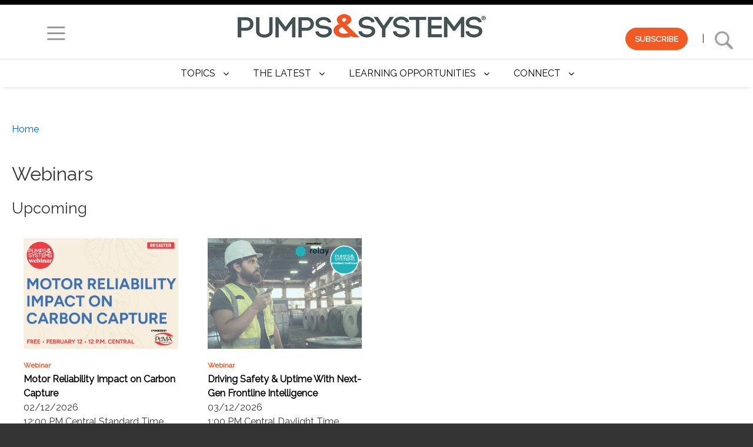

--- FILE ---
content_type: text/html; charset=UTF-8
request_url: https://www.pumpsandsystems.com/webinars?areas%5B0%5D=jtags&searchword=December%202009%20Issue
body_size: 40667
content:
<!DOCTYPE html>
<html lang="en" dir="ltr" prefix="og: https://ogp.me/ns#" class="no-js adaptivetheme">
  <head>

    
    <meta charset="utf-8" />
<link rel="canonical" href="https://www.pumpsandsystems.com/webinars" />
<meta name="Generator" content="Drupal 10 (https://www.drupal.org)" />
<meta name="MobileOptimized" content="width" />
<meta name="HandheldFriendly" content="true" />
<meta name="viewport" content="width=device-width, initial-scale=1.0" />
<style>div#sliding-popup, div#sliding-popup .eu-cookie-withdraw-banner, .eu-cookie-withdraw-tab {background: #0779bf} div#sliding-popup.eu-cookie-withdraw-wrapper { background: transparent; } #sliding-popup h1, #sliding-popup h2, #sliding-popup h3, #sliding-popup p, #sliding-popup label, #sliding-popup div, .eu-cookie-compliance-more-button, .eu-cookie-compliance-secondary-button, .eu-cookie-withdraw-tab { color: #ffffff;} .eu-cookie-withdraw-tab { border-color: #ffffff;}</style>
<link rel="icon" href="/themes/contrib/pumps/favicon.ico" type="image/vnd.microsoft.icon" />
<script src="/sites/default/files/google_tag/gtm_web_container/google_tag.script.js?t8y7s0" defer></script>

    <link rel="dns-prefetch" href="//cdnjs.cloudflare.com"><title>Webinars | Pumps &amp; Systems</title>
    <link rel="stylesheet" media="all" href="/sites/default/files/css/css_su4rX6-OVPgiubJ7atHz9wOdhIVxVIp7BGcBAFziMoA.css?delta=0&amp;language=en&amp;theme=pumps&amp;include=[base64]" />
<link rel="stylesheet" media="all" href="/sites/default/files/css/css_wEzDhf3isDqyQ3vcTx_NagKGa9BptBneW5koU_agro0.css?delta=1&amp;language=en&amp;theme=pumps&amp;include=[base64]" />
<link rel="stylesheet" media="all" href="https://fonts.googleapis.com/css?family=Raleway" />
<link rel="stylesheet" media="all" href="/sites/default/files/css/css_kRwHzbPhp9qhGCo1asgzqPVX8UvMnZIO1rP8mm5vYwU.css?delta=3&amp;language=en&amp;theme=pumps&amp;include=[base64]" />
<link rel="stylesheet" media="all" href="https://olytics.omeda.com/olytics/css/v3/p/olytics.css" />
<link rel="stylesheet" media="all" href="/sites/default/files/css/css_aJhmKPWM7KbN3sKw6rvISBEOXDnCMyOZ_GUx0m6b-1E.css?delta=5&amp;language=en&amp;theme=pumps&amp;include=[base64]" />

    <script src="/core/assets/vendor/modernizr/modernizr.min.js?v=3.11.7"></script>

	  <script src="https://securepubads.g.doubleclick.net/tag/js/gpt.js" async></script>
	  
	  <script defer>
		  window.googletag = window.googletag || {cmd: []};

		googletag.cmd.push(function() {

		// Define the Sponsorship Logos
		googletag.defineSlot('/1031775/PS-SponsorBlock-140x60', [140, 60], 'sponsor-ad-1').addService(googletag.pubads());
		googletag.defineSlot('/1031775/PS-SponsorBlock-140x60', [140, 60], 'sponsor-ad-2').addService(googletag.pubads());
		googletag.defineSlot('/1031775/PS-SponsorBlock-140x60', [140, 60], 'sponsor-ad-3').addService(googletag.pubads());
		googletag.defineSlot('/1031775/PS-SponsorBlock-140x60', [140, 60], 'sponsor-ad-4').addService(googletag.pubads());
		googletag.defineSlot('/1031775/PS-SponsorBlock-140x60', [140, 60], 'sponsor-ad-5').addService(googletag.pubads());
		googletag.defineSlot('/1031775/PS-SponsorBlock-140x60', [140, 60], 'sponsor-ad-6').addService(googletag.pubads());
		googletag.defineSlot('/1031775/PS-SponsorBlock-140x60', [140, 60], 'sponsor-ad-7').addService(googletag.pubads());
	  googletag.defineSlot('/1031775/PS-SponsorBlock-140x60', [140, 60], 'sponsor-ad-8').addService(googletag.pubads());

		
		// Define the 970x250 SponsorBillboard ad unit
		googletag.defineSlot('/1031775/PS--SponsorBillboard-970x250', [970, 250], 'sponsor-billboard').addService(googletag.pubads());

		// Define the 300x250 SponsorRect ad units (7 slots)
		googletag.defineSlot('/1031775/PS-SponsorRect-300x250', [300, 250], 'sponsor-sidebar1').addService(googletag.pubads());
		googletag.defineSlot('/1031775/PS-SponsorRect-300x250', [300, 250], 'sponsor-sidebar2').addService(googletag.pubads());
		googletag.defineSlot('/1031775/PS-SponsorRect-300x250', [300, 250], 'sponsor-content1').addService(googletag.pubads());
		googletag.defineSlot('/1031775/PS-SponsorRect-300x250', [300, 250], 'sponsor-content2').addService(googletag.pubads());
		googletag.defineSlot('/1031775/PS-SponsorRect-300x250', [300, 250], 'sponsor-content3').addService(googletag.pubads());
		googletag.defineSlot('/1031775/PS-SponsorRect-300x250', [300, 250], 'sponsor-content4').addService(googletag.pubads());
		
		// Define the House Ad unit
		googletag.defineSlot('/1031775/PS-House-300x250', [300, 250], 'house-sidebar3').addService(googletag.pubads());	


		// Enable lazy loading
		googletag.pubads().enableLazyLoad({
			fetchMarginPercent: 50,
			renderMarginPercent: 25,
			mobileScaling: 2.0
		});
		
			// Enable single request mode
		googletag.pubads().enableSingleRequest();

		// Initialize ad services for all slots
		googletag.enableServices();
		

	});
</script>
  </head><body role="document" class="layout-type--page-layout user-logged-out path-not-frontpage path-webinars path-query-areas5B05Djtagssearchword theme-name--pumps">
        <a href="#block-pumps-content" class="visually-hidden focusable skip-link">Skip to main content</a>
    <noscript><iframe src="https://www.googletagmanager.com/ns.html?id=GTM-NNP33K4" height="0" width="0" style="display:none;visibility:hidden"></iframe></noscript>
    <div class="responsive-menu-page-wrapper">
  
<div class="page js-layout">
  <div data-at-row="header" class="l-header l-row">
  
  <header class="l-pr page__row pr-header" role="banner" id="masthead">
    <div class="l-rw regions container pr-header__rw arc--1 hr--1" data-at-regions="">
      <div  data-at-region="1" data-at-block-count="1" class="l-r region pr-header__header-first" id="rid-header-first"><div id="block-header" class="l-bl block block-config-provider--block-content block-plugin-id--block-content-2070b4b1-453e-46d5-b06b-4e3e8fabcd00 block--type-basic block--view-mode-full"id="block-content2070b4b1-453e-46d5-b06b-4e3e8fabcd00">
  <div class="block__inner">

    <div class="block__content"><div class="clearfix text-formatted field field-block-content--body field-formatter-text-default field-name-body field-type-text-with-summary field-label-hidden has-single"><div class="field__items"><div class="field__item"><style type="text/css">#masthead {
max-height: 100px;
}
.fixed #header{
margin-bottom: -30px !important;
}
.fixed #Logo{
-webkit-transform:scale(0.6); /*Webkit: Scale down image to 0.6x original size*/
-moz-transform:scale(0.6); /*Mozilla scale version*/
-o-transform:scale(0.6); /*Opera scale version*/
-webkit-transition-duration: 0.5s; /*Webkit: Animation duration*/
-moz-transition-duration: 0.5s; /*Mozilla duration version*/
-o-transition-duration: 0.5s; /*Opera duration version*/
margin-top: 0px !important;
}
.fixed #hamburger{
margin-top: 0px !important;
}
.fixed #pslogo {
max-height: 40px;
}
.fixed #subscribe_search{
margin-top: 0px !important;
}
.fixed #masthead{
height: 45px;
}
#block-subscribeblock {
margin: 0 0 !important;
}
#myDIV {
  width: 100%;
  background-color: #4c4c4c;
  margin-top: -2rem;
}
.subscribebutton {
	background-color:#f15a22;
	border-radius:28px;
	border:1px solid #f15a22;
	display:inline-block;
	cursor:pointer;
	color:#ffffff !important;
	font-family:Arial;
	font-size:14px;
	font-weight:bold;
	padding:8px 15px;
	text-decoration:none;
     margin-right: 20px;
}
.subscribebutton:hover {
	background-color:#5a5b5b;
	text-decoration:none;
}
.subscribebutton:active {
	position:relative;
	top:1px;
}
</style><div style="margin-top:-20px;text-align:center;width:100%;" id="header">
<div style="display:inline-block;float:left;margin-top:15px;width:150px;" id="hamburger"><a href="#off-canvas"><img src="/sites/default/files/hamburger.jpg" data-align="left" data-entity-uuid data-entity-type alt="Pumps &amp; Systems Menu" width="40" height="36" loading="lazy"></a></div>
<div style="display:inline-block;margin:0 auto;" id="pslogo"><a href="/"><img class="largeLogo" src="/sites/default/files/pslogo.jpg" data-align="center" data-entity-uuid="bae3cd14-9dd8-47aa-ae28-fa2b80659057" data-entity-type="file" alt="Pumps &amp; Systems" width="422" height="40" id="Logo" loading="lazy"></a></div>
<div style="display:inline-block;float:right;margin-top:15px;width:200px;" id="subscribe_search"><a class="subscribebutton" href="/subscribe">SUBSCRIBE</a> | <a href="/sitesearch"><img src="/sites/default/files/search.png" data-entity-uuid data-entity-type alt="Search Pumps &amp; Systems" width="57" height="38" loading="lazy"></a></div>
</div>
<script>
window.onscroll = function() {myFunction()};
function myFunction() {
    if (document.body.scrollTop > 130 || document.documentElement.scrollTop > 130) {
        document.getElementById("header").className = "fixed";
    } else {
        document.getElementById("header").className = "";
    }
}
function subFunction() {
  var x = document.getElementById("myDIV");
  if (x.style.display === "none") {
    x.style.display = "block";
  } else {
    x.style.display = "none";
  }
}
</script></div></div>
</div>
</div></div>
</div>
<div id="block-mobileheader" class="l-bl block block-config-provider--block-content block-plugin-id--block-content-42a983e8-1e27-4a30-a232-f88785450eab block--type-basic block--view-mode-full"id="block-content42a983e8-1e27-4a30-a232-f88785450eab">
  <div class="block__inner">

    <div class="block__content"><div class="clearfix text-formatted field field-block-content--body field-formatter-text-default field-name-body field-type-text-with-summary field-label-hidden has-single"><div class="field__items"><div class="field__item"><style type="text/css">@media screen and (max-width: 500px) {
.l-rw.regions.container.pr-header__rw.arc--1.hr--1 {
    height: 7rem !important;
    border-top: 0 !important;
}
#masthead {
    max-height: 7rem;
}
.subscribebutton {
	background-color:#f15a22;
	border-radius:28px;
	border:1px solid #f15a22;
	display:inline-block;
	cursor:pointer;
	color:#ffffff !important;
	font-family:Arial;
	font-size:12px;
	font-weight:bold;
	padding:4px 7px;
	text-decoration:none;
     margin-right: 10px;
}
.subscribebutton:hover {
	background-color:#5a5b5b;
	text-decoration:none;
}
.subscribebutton:active {
	position:relative;
	top:1px;
}
}
</style><div style="margin-top:-20px;position:relative;text-align:center;width:100%;" id="header">
<div style="display:inline-block;float:left;margin-left:0.35rem;margin-top:0.25rem;">
        <a href="/"><img src="/sites/default/files/PS_stack_larger.png" data-entity-uuid data-entity-type alt="Pumps and Systems" width="71" height="30" id="pslogo" loading="lazy"></a>
    </div>
<div style="display:inline-block;float:right;">
        <a href="#off-canvas"><img src="/sites/default/files/hamburger.jpg" data-align="right" data-entity-uuid data-entity-type alt="Menu" width="40" height="36" loading="lazy"></a>
    </div>
<div style="display:inline-block;float:right;margin-top:-0.25rem;">
        <a href="/search"><img src="/sites/default/files/search.jpg" data-entity-uuid data-entity-type alt="Search" width="57" height="38" loading="lazy"></a>
    </div>
<div style="display:inline-block;float:right;">
        <a class="subscribebutton" href="/subscribe">Subscribe</a>
    </div>
<div style="display:inline-block;margin-top:0.5rem;text-align:center;width:100%;" id="300x50_banner">
<script>
var w = Math.max(document.documentElement.clientWidth, window.innerWidth || 0);
var h = Math.max(document.documentElement.clientHeight, window.innerHeight || 0);
if (w < 500) {
  window.googletag = window.googletag || {cmd: []};
  googletag.cmd.push(function() {
    googletag.defineSlot('/1031775/PS-SponsorBillboardMobile-300x50', [300, 50], 'sponsor-mobile').addService(googletag.pubads());
    googletag.pubads().enableSingleRequest();
    googletag.enableServices();
  });
}
</script><!-- /1031775/PS-SponsorBillboardMobile-300x50 --><div style="min-height:50px;min-width:300px;" id="sponsor-mobile">
<script>
var w = Math.max(document.documentElement.clientWidth, window.innerWidth || 0);
var h = Math.max(document.documentElement.clientHeight, window.innerHeight || 0);
if (w < 500) {
    googletag.cmd.push(function() { googletag.display('sponsor-mobile'); });
}
  </script></div>
</div>
</div></div></div>
</div>
</div></div>
</div>
</div>
    </div>
  </header>
  
</div>
<div data-at-row="navbar" class="l-navbar l-row">
  
  <div class="l-pr page__row pr-navbar" id="navbar">
    <div class="l-rw regions container pr-navbar__rw arc--1 hr--1" data-at-regions="">
      <div  data-at-region="1" class="l-r region pr-navbar__navbar" id="rid-navbar"><svg style="display:none;">
    <symbol id="rm-toggle__icon--open" viewBox="0 0 1792 1792" preserveAspectRatio="xMinYMid meet">
    <path class="rm-toggle__icon__path" d="M1664 1344v128q0 26-19 45t-45 19h-1408q-26 0-45-19t-19-45v-128q0-26 19-45t45-19h1408q26 0 45 19t19 45zm0-512v128q0 26-19 45t-45 19h-1408q-26 0-45-19t-19-45v-128q0-26 19-45t45-19h1408q26 0 45 19t19 45zm0-512v128q0 26-19 45t-45 19h-1408q-26 0-45-19t-19-45v-128q0-26 19-45t45-19h1408q26 0 45 19t19 45z"/>
  </symbol>
    <symbol id="rm-toggle__icon--close" viewBox="0 0 1792 1792" preserveAspectRatio="xMinYMid meet">
    <path class="rm-toggle__icon__path" d="M1490 1322q0 40-28 68l-136 136q-28 28-68 28t-68-28l-294-294-294 294q-28 28-68 28t-68-28l-136-136q-28-28-28-68t28-68l294-294-294-294q-28-28-28-68t28-68l136-136q28-28 68-28t68 28l294 294 294-294q28-28 68-28t68 28l136 136q28 28 28 68t-28 68l-294 294 294 294q28 28 28 68z"/>
  </symbol>
</svg>
<nav role="navigation" aria-labelledby="block-topics-2-menu" id="block-topics-2" class="l-bl rm-block rm-config-provider--menu-block rm-plugin-id--menu-block-topics js-hide" id="menu-blocktopics">
  <div class="rm-block__inner">
    <div class="rm-toggle">
      <button href="#rm-content" class="rm-toggle__link un-button" role='button' aria-controls="rm-content" aria-expanded="false">
                <svg class="rm-toggle__icon">
          <use id="rm-toggle__icon--use" xlink:href="#rm-toggle__icon--open"></use>
        </svg>
                <span class="rm-toggle__label" id="block-topics-2-menu">Topics</span>
      </button>
    </div><div class="rm-block__content" id="rm-content">
        <span id="rm-accordion-trigger" class="hidden">
            <button class="rm-accordion-trigger un-button" role='button' aria-controls="child-menu" aria-expanded="false">
              <svg class="rm-accordion-trigger__icon" viewBox="0 0 1792 1792" preserveAspectRatio="xMinYMid meet"><path d="M1600 736v192q0 40-28 68t-68 28h-416v416q0 40-28 68t-68 28h-192q-40 0-68-28t-28-68v-416h-416q-40 0-68-28t-28-68v-192q0-40 28-68t68-28h416v-416q0-40 28-68t68-28h192q40 0 68 28t28 68v416h416q40 0 68 28t28 68z"/></svg>
                            <span class="visually-hidden">Toggle sub-menu</span>
            </button>
          </span>
    <ul class="menu odd menu-level-1 menu-name--topics">                    
                          
      
            <li class="menu__item is-parent menu__item--expanded menu__item--no-link menu__item-title--topics" id="menu-name--topics__topics">

        <span class="menu__link--wrapper is-parent__wrapper">
          <span class="menu__link">Topics</span>
        </span>

                  
    <ul      class="menu is-child even menu-level-2">      
                          
      
            <li class="menu__item menu__item-title--pumps" id="menu-name--topics__pumps">

        <span class="menu__link--wrapper">
          <a href="/pumps" class="menu__link" data-drupal-link-system-path="taxonomy/term/1328">Pumps</a>
        </span>

        
      </li>      
                          
      
            <li class="menu__item menu__item-title--seals" id="menu-name--topics__seals">

        <span class="menu__link--wrapper">
          <a href="/seals" class="menu__link" data-drupal-link-system-path="taxonomy/term/1337">Seals</a>
        </span>

        
      </li>      
                          
      
            <li class="menu__item menu__item-title--bearings" id="menu-name--topics__bearings">

        <span class="menu__link--wrapper">
          <a href="/bearings" class="menu__link" data-drupal-link-system-path="taxonomy/term/1343">Bearings</a>
        </span>

        
      </li>      
                          
      
            <li class="menu__item menu__item-title--valves" id="menu-name--topics__valves">

        <span class="menu__link--wrapper">
          <a href="/valves" class="menu__link" data-drupal-link-system-path="taxonomy/term/1344">Valves</a>
        </span>

        
      </li>      
                          
      
            <li class="menu__item menu__item-title--motors--drives" id="menu-name--topics__motors-drives">

        <span class="menu__link--wrapper">
          <a href="/motors" class="menu__link" data-drupal-link-system-path="taxonomy/term/1345">Motors &amp; Drives</a>
        </span>

        
      </li>      
                          
      
            <li class="menu__item menu__item-title--instrumentation" id="menu-name--topics__instrumentation">

        <span class="menu__link--wrapper">
          <a href="/instrumentation" class="menu__link" data-drupal-link-system-path="taxonomy/term/1346">Instrumentation</a>
        </span>

        
      </li></ul>
  
        
      </li>                    
                          
      
            <li class="menu__item is-parent menu__item--expanded menu__item--no-link menu__item-title--the-latest" id="menu-name--topics__the-latest">

        <span class="menu__link--wrapper is-parent__wrapper">
          <span class="menu__link">The Latest</span>
        </span>

                  
    <ul      class="menu is-child even menu-level-2">      
                          
      
            <li class="menu__item menu__item-title--browse-by-issue" id="menu-name--topics__browse-by-issue">

        <span class="menu__link--wrapper">
          <a href="/magazine" class="menu__link" data-drupal-link-system-path="magazine">Browse by Issue</a>
        </span>

        
      </li>      
            
      
            <li class="menu__item menu__item-title--podcasts" id="menu-name--topics__podcasts">

        <span class="menu__link--wrapper">
          <a href="/podcasts" class="menu__link">Podcasts</a>
        </span>

        
      </li>      
                          
      
            <li class="menu__item menu__item-title--news" id="menu-name--topics__news">

        <span class="menu__link--wrapper">
          <a href="/news" class="menu__link" data-drupal-link-system-path="news">News</a>
        </span>

        
      </li>      
                          
      
            <li class="menu__item menu__item-title--events" id="menu-name--topics__events">

        <span class="menu__link--wrapper">
          <a href="/events" class="menu__link" data-drupal-link-system-path="events">Events</a>
        </span>

        
      </li>      
            
      
            <li class="menu__item menu__item-title--digital-edition" id="menu-name--topics__digital-edition">

        <span class="menu__link--wrapper">
          <a href="https://www.qgdigitalpublishing.com/publication/?m=38812&amp;l=1" class="menu__link">Digital Edition</a>
        </span>

        
      </li>      
                          
      
            <li class="menu__item menu__item-title--columns" id="menu-name--topics__columns">

        <span class="menu__link--wrapper">
          <a href="/columns" class="menu__link" data-drupal-link-system-path="columns">Columns</a>
        </span>

        
      </li>                    
                          
      
            <li class="menu__item is-parent menu__item--expanded menu__item--no-link menu__item-title--departments" id="menu-name--topics__departments">

        <span class="menu__link--wrapper is-parent__wrapper">
          <span class="menu__link">Departments</span>
        </span>

                  
    <ul      class="menu is-child odd menu-level-3">      
                          
      
            <li class="menu__item menu__item-title--back-to-basics" id="menu-name--topics__back-to-basics">

        <span class="menu__link--wrapper">
          <a href="/tags/back-to-basics" class="menu__link" data-drupal-link-system-path="taxonomy/term/6982">Back to Basics</a>
        </span>

        
      </li>      
                          
      
            <li class="menu__item menu__item-title--efficiency-101" id="menu-name--topics__efficiency-101">

        <span class="menu__link--wrapper">
          <a href="/tags/efficiency-101" class="menu__link" data-drupal-link-system-path="taxonomy/term/11290">Efficiency 101</a>
        </span>

        
      </li>      
                          
      
            <li class="menu__item menu__item-title--hi-pump-faqs" id="menu-name--topics__hi-pump-faqs">

        <span class="menu__link--wrapper">
          <a href="/tags/hi-pump-faqs" class="menu__link" data-drupal-link-system-path="taxonomy/term/1022">HI Pump FAQs</a>
        </span>

        
      </li>      
                          
      
            <li class="menu__item menu__item-title--maintenance-minders" id="menu-name--topics__maintenance-minders">

        <span class="menu__link--wrapper">
          <a href="/tags/maintenance-minders" class="menu__link" data-drupal-link-system-path="taxonomy/term/1082">Maintenance Minders</a>
        </span>

        
      </li>      
                          
      
            <li class="menu__item menu__item-title--market-analysis" id="menu-name--topics__market-analysis">

        <span class="menu__link--wrapper">
          <a href="/tags/wall-street-pump-and-valve-industry-watch" class="menu__link" data-drupal-link-system-path="taxonomy/term/1816">Market Analysis</a>
        </span>

        
      </li>      
                          
      
            <li class="menu__item menu__item-title--motors--drives" id="menu-name--topics__motors-drives">

        <span class="menu__link--wrapper">
          <a href="/motors" class="menu__link" data-drupal-link-system-path="taxonomy/term/1345">Motors &amp; Drives</a>
        </span>

        
      </li>      
                          
      
            <li class="menu__item menu__item-title--sealing-sense" id="menu-name--topics__sealing-sense">

        <span class="menu__link--wrapper">
          <a href="/tags/sealing-sense" class="menu__link" data-drupal-link-system-path="taxonomy/term/1254">Sealing Sense</a>
        </span>

        
      </li>      
                          
      
            <li class="menu__item menu__item-title--submersible-solutions" id="menu-name--topics__submersible-solutions">

        <span class="menu__link--wrapper">
          <a href="/tags/submersible-solutions" class="menu__link" data-drupal-link-system-path="taxonomy/term/10793">Submersible Solutions</a>
        </span>

        
      </li></ul>
  
        
      </li></ul>
  
        
      </li>                    
                          
      
            <li class="menu__item is-parent menu__item--expanded menu__item--active-trail menu__item--no-link menu__item-title--learning-opportunities" id="menu-name--topics__learning-opportunities">

        <span class="menu__link--wrapper is-parent__wrapper">
          <span class="menu__link">Learning Opportunities</span>
        </span>

                  
    <ul      class="menu is-child even menu-level-2">      
                          
      
            <li class="menu__item menu__item-title--white-papers--case-studies" id="menu-name--topics__white-papers-case-studies">

        <span class="menu__link--wrapper">
          <a href="/sponsored" class="menu__link" data-drupal-link-system-path="sponsored">White Papers &amp; Case Studies</a>
        </span>

        
      </li>      
                          
      
            <li class="menu__item menu__item--active-trail menu__item-title--webinars" id="menu-name--topics__webinars">

        <span class="menu__link--wrapper">
          <a href="/webinars" class="menu__link" data-drupal-link-system-path="webinars">Webinars</a>
        </span>

        
      </li>      
                          
      
            <li class="menu__item menu__item-title--videos" id="menu-name--topics__videos">

        <span class="menu__link--wrapper">
          <a href="/videos" class="menu__link" data-drupal-link-system-path="videos">Videos</a>
        </span>

        
      </li>      
                          
      
            <li class="menu__item menu__item-title--training" id="menu-name--topics__training">

        <span class="menu__link--wrapper">
          <a href="/training" class="menu__link" data-drupal-link-system-path="node/50980">Training</a>
        </span>

        
      </li></ul>
  
        
      </li>                    
                          
      
            <li class="menu__item is-parent menu__item--expanded menu__item--no-link menu__item-title--connect" id="menu-name--topics__connect">

        <span class="menu__link--wrapper is-parent__wrapper">
          <span class="menu__link">Connect</span>
        </span>

                  
    <ul      class="menu is-child even menu-level-2">      
                          
      
            <li class="menu__item menu__item-title--about-us" id="menu-name--topics__about-us">

        <span class="menu__link--wrapper">
          <a href="/about-pumps-systems" class="menu__link" data-drupal-link-system-path="node/51037">About Us</a>
        </span>

        
      </li>      
                          
      
            <li class="menu__item menu__item-title--contact-us" id="menu-name--topics__contact-us">

        <span class="menu__link--wrapper">
          <a href="/contact-us" class="menu__link" data-drupal-link-system-path="node/51036">Contact Us</a>
        </span>

        
      </li>      
                          
      
            <li class="menu__item menu__item-title--advertise" id="menu-name--topics__advertise">

        <span class="menu__link--wrapper">
          <a href="/advertise-pumps-systems" class="menu__link" data-drupal-link-system-path="webform/advertise_with_us_">Advertise</a>
        </span>

        
      </li>      
                          
      
            <li class="menu__item menu__item-title--subscribe" id="menu-name--topics__subscribe">

        <span class="menu__link--wrapper">
          <a href="/subscribe" class="menu__link" data-drupal-link-system-path="node/4">Subscribe</a>
        </span>

        
      </li></ul>
  
        
      </li></ul>
  

</div></div>
</nav>
</div>
    </div>
  </div>
  
</div>
<div data-at-row="highlighted" class="l-highlighted l-row">
  
  <div class="l-pr page__row pr-highlighted" id="highlighted">
    <div class="l-rw regions container pr-highlighted__rw arc--1 hr--1" data-at-regions="">
      <div  data-at-region="1" data-at-block-count="1" class="l-r region pr-highlighted__highlighted" id="rid-highlighted"><div class="l-bl block--messages" id="system-messages-block" data-drupal-messages><div data-drupal-messages-fallback class="hidden"></div></div><div id="block-subscribeblock" class="l-bl block block-config-provider--block-content block-plugin-id--block-content-2e297cc5-feb7-45c2-bb65-867c998d4ecf block--type-basic block--view-mode-full"id="block-content2e297cc5-feb7-45c2-bb65-867c998d4ecf">
  <div class="block__inner">

    <div class="block__content"><div class="clearfix text-formatted field field-block-content--body field-formatter-text-default field-name-body field-type-text-with-summary field-label-hidden has-single"><div class="field__items"><div class="field__item"><style type="text/css">input[type="text"] {
    color: #ccc;
    border-color: #888;
    background-color: #fff;
    width: 200px;
}
input[type=submit] {
    background-color: #f15a22;
    color: #fff;
    border: 0;
    cursor:pointer;
}
::placeholder { /* Chrome, Firefox, Opera, Safari 10.1+ */
  color: #888;
  opacity: 1; /* Firefox */
}

:-ms-input-placeholder { /* Internet Explorer 10-11 */
  color: #888;
}

::-ms-input-placeholder { /* Microsoft Edge */
  color: #888;
}
</style>
<div id="myDIV" style="display:none; height: 422px; background-color: #4c4c4c;"><img align="left" alt="Subscribe to Pumps &amp; Systems" src="/sites/default/files/pssubscribe.jpg" style="max-width: 60%; height: auto;">
<div style="text-align: left; color: #fff; float: right; background-color: #4c4c4c; width: 40%; padding-top: 5rem; height: 398px;">
<h2>Subscribe Now and Get:</h2>

<ul>
	<li>In-depth articles on pump industry issues</li>
	<li>Expert insights into important topics in the field</li>
	<li>Keep up with trends, basics, and more</li>
</ul>

<center>
<form action="https://cahaba.omeda.com/pps/r-nlet-full.do"><input name="p" type="hidden" value="NPS2MENU"><input name="em" placeholder="Enter your email" type="text">&nbsp;
<p style="margin-top: 10px;"><input type="submit" value="Newsletter"></p>
</form>

<form action="https://cahaba.omeda.com/pps/r-form.do"><input name="p" type="hidden" value="WPS2MENU"><input type="submit" value="Magazine">&nbsp;</form>
</center>
</div>
</div>
</div></div>
</div>
</div></div>
</div>
</div>
    </div>
  </div>
  
</div>
<div data-at-row="content-prefix" class="l-content-prefix l-row">
  
  <div class="l-pr page__row pr-content-prefix" id="content-prefix">
    <div class="l-rw regions container pr-content-prefix__rw arc--1 hr--1" data-at-regions="">
      <div  data-at-region="1" class="l-r region pr-content-prefix__content-prefix" id="rid-content-prefix"><div role="navigation" aria-labelledby="block-pumps-breadcrumbs-menu" id="block-pumps-breadcrumbs" class="l-bl block block-breadcrumbs block-config-provider--system block-plugin-id--system-breadcrumb-block" id="system-breadcrumb-block">
  <div class="block__inner">

    
    <h2 class="visually-hidden block__title block-breadcrumbs__title" id="block-pumps-breadcrumbs-menu"><span>Breadcrumbs</span></h2>
    
      <div class="breadcrumb">
    <nav class="is-responsive is-horizontal" data-at-responsive-list>
      <div class="is-responsive__list">
        <h3 class="visually-hidden breadcrumb__title">You are here:</h3>
        <ol class="breadcrumb__list"><li class="breadcrumb__list-item is-responsive__item"><a href="/" class="breadcrumb__link">Home</a></li></ol>
      </div>
    </nav>
  </div></div>
</div>
</div>
    </div>
  </div>
  
</div>
<div data-at-row="main" class="l-main l-row">
  
  <div class="l-pr page__row pr-main" id="main-content">
    <div class="l-rw regions container pr-main__rw arc--1 hr--1" data-at-regions="">
      <div  data-at-region="1" data-at-block-count="4" class="l-r region pr-main__content" id="rid-content"><div id="block-pumps-page-title" class="l-bl block block-config-provider--core block-plugin-id--page-title-block"id="page-title-block">
  <div class="block__inner">

    <div class="block__content">
  <h1 class="page__title">Webinars</h1>

</div></div>
</div>
<main id="block-pumps-content" class="l-bl block block-main-content" role="main" id="system-main-block">
  
  <div class="views-element-container element-container-wrapper"><div class="view view-webinars view-id-webinars view-display-id-page_1 js-view-dom-id-151920a6916c33e0fcb5d9c32514a05d4147c515437989901d331cfff49fb6a6">
  
    
      <div class="view-header">
      <div class="view view-webinars view-id-webinars view-display-id-page_2 js-view-dom-id-6b0979d14f433b6b57651a2a36ec7c2ffdfec5a6fd6d8717443947a17ee337b4">
  
    
      <div class="view-header">
      <h3>Upcoming</h3>

    </div>
      
      <div class="view-content view-rows">
      




<div class="views-view-responsive-grid views-view-responsive-grid--horizontal" style="--views-responsive-grid--column-count:4;--views-responsive-grid--cell-min-width:300px;--views-responsive-grid--layout-gap:10px;">
      <div class="views-view-responsive-grid__item">
      <div class="views-view-responsive-grid__item-inner"><article data-history-node-id="55478" role="article" class="node node--view-mode-library-teaser-no-date node--type-webinar node--id-55478 node--promoted atl atl--onecol">
  <div class="atl__lr">
    <div class="atl__lc lc-1">
      <div class="field field-node--field-waterfall-image field-formatter-image field-name-field-waterfall-image field-type-image field-label-hidden has-single"><figure class="field-type-image__figure image-count-1"><div class="field-type-image__item">
        <a href="/webinar/motor-reliability-impact-carbon-capture"><img loading="lazy" src="/sites/default/files/styles/library_teaser_image/public/2026-01/PdMA_420x300.png.webp?itok=yo74zxh9" width="420" height="300" alt="Motor Reliability Impact on Carbon Capture" class="image-style-library-teaser-image" />

</a></div>
    </figure></div>
<div class="field field-node--bundle-fieldnode field-formatter-ds-field field-name-bundle-fieldnode field-type-ds field-label-hidden has-single"><div class="field__items"><div class="field__item">Webinar</div></div>
</div>
<div class="field field-node--node-title field-formatter-ds-field field-name-node-title field-type-ds field-label-hidden has-single"><div class="field__items"><div class="field__item">  <a href="/webinar/motor-reliability-impact-carbon-capture" hreflang="en">Motor Reliability Impact on Carbon Capture</a>
</div></div>
</div>
<div class="field field-node--field-webinar-date field-formatter-datetime-default field-name-field-webinar-date field-type-datetime field-label-hidden has-single"><div class="field__items"><div class="field__item"><time datetime="2026-02-12T12:00:00Z" class="datetime">02/12/2026</time>
</div></div>
</div>
<div class="field field-node--field-time field-formatter-string field-name-field-time field-type-string field-label-hidden has-single"><div class="field__items"><div class="field__item">12:00 PM Central Standard Time</div></div>
</div>
<div class="field field-node--field-suhead field-formatter-string field-name-field-suhead field-type-string field-label-hidden has-single"><div class="field__items"><div class="field__item">Learn about motor reliability basics, reducing energy waste, lowering material demands, minimizing unplanned downtime, and much more in this education webinar.</div></div>
</div>
<div class="field field-node--field-sponsored-by-name field-formatter-string field-name-field-sponsored-by-name field-type-string field-label-inline clearfix has-single"><h3 class="field__label">Sponsored by</h3><div class="field__items"><div class="field__item">PdMA Corporation</div></div>
</div>

    </div>
  </div>
</article>

</div>
    </div>
      <div class="views-view-responsive-grid__item">
      <div class="views-view-responsive-grid__item-inner"><article data-history-node-id="55494" role="article" class="node node--view-mode-library-teaser-no-date node--type-webinar node--id-55494 node--promoted atl atl--onecol">
  <div class="atl__lr">
    <div class="atl__lc lc-1">
      <div class="field field-node--field-waterfall-image field-formatter-image field-name-field-waterfall-image field-type-image field-label-hidden has-single"><figure class="field-type-image__figure image-count-1"><div class="field-type-image__item">
        <a href="/webinar/driving-safety-uptime-next-gen-frontline-intelligence"><img loading="lazy" src="/sites/default/files/styles/library_teaser_image/public/2026-01/Relay_Thumbnail_420x300.jpg.webp?itok=4QYOTVkV" width="420" height="300" alt="Driving Safety &amp; Uptime With Next-Gen Frontline Intelligence" class="image-style-library-teaser-image" />

</a></div>
    </figure></div>
<div class="field field-node--bundle-fieldnode field-formatter-ds-field field-name-bundle-fieldnode field-type-ds field-label-hidden has-single"><div class="field__items"><div class="field__item">Webinar</div></div>
</div>
<div class="field field-node--node-title field-formatter-ds-field field-name-node-title field-type-ds field-label-hidden has-single"><div class="field__items"><div class="field__item">  <a href="/webinar/driving-safety-uptime-next-gen-frontline-intelligence" hreflang="en">Driving Safety &amp; Uptime With Next-Gen Frontline Intelligence</a>
</div></div>
</div>
<div class="field field-node--field-webinar-date field-formatter-datetime-default field-name-field-webinar-date field-type-datetime field-label-hidden has-single"><div class="field__items"><div class="field__item"><time datetime="2026-03-12T12:00:00Z" class="datetime">03/12/2026</time>
</div></div>
</div>
<div class="field field-node--field-time field-formatter-string field-name-field-time field-type-string field-label-hidden has-single"><div class="field__items"><div class="field__item">1:00 PM Central Daylight Time</div></div>
</div>
<div class="field field-node--field-suhead field-formatter-string field-name-field-suhead field-type-string field-label-hidden has-single"><div class="field__items"><div class="field__item">Attendees will see a live showcase of technology defining the modern plant floor, from AI-powered translation to GPS and team-wide safety alerts and much more in this webinar..</div></div>
</div>
<div class="field field-node--field-sponsored-by-name field-formatter-string field-name-field-sponsored-by-name field-type-string field-label-inline clearfix has-single"><h3 class="field__label">Sponsored by</h3><div class="field__items"><div class="field__item">Relay</div></div>
</div>

    </div>
  </div>
</article>

</div>
    </div>
  </div>

    </div>
  
          </div>
<h3>On Demand</h3>
    </div>
      
      <div class="view-content view-rows">
      




<div class="views-view-responsive-grid views-view-responsive-grid--horizontal" style="--views-responsive-grid--column-count:4;--views-responsive-grid--cell-min-width:300px;--views-responsive-grid--layout-gap:10px;">
      <div class="views-view-responsive-grid__item">
      <div class="views-view-responsive-grid__item-inner"><article data-history-node-id="55362" role="article" class="node node--view-mode-library-teaser node--type-webinar node--id-55362 node--promoted atl atl--onecol">
  <div class="atl__lr">
    <div class="atl__lc lc-1">
      <div class="field field-node--field-waterfall-image field-formatter-image field-name-field-waterfall-image field-type-image field-label-hidden has-single"><figure class="field-type-image__figure image-count-1"><div class="field-type-image__item">
        <a href="/webinar/your-pump-deserves-better-dive-motor-control-technologies"><img loading="lazy" src="/sites/default/files/styles/library_teaser_image/public/2025-10/Mitsubishi_Thumbnail_420x300.jpg.webp?itok=NoAT9pCY" width="420" height="300" alt="Your Pump Deserves Better: A Dive Into Motor Control Technologies" class="image-style-library-teaser-image" />

</a></div>
    </figure></div>
<div class="field field-node--bundle-fieldnode field-formatter-ds-field field-name-bundle-fieldnode field-type-ds field-label-hidden has-single"><div class="field__items"><div class="field__item">Webinar</div></div>
</div>
<div class="field field-node--node-title field-formatter-ds-field field-name-node-title field-type-ds field-label-hidden has-single"><div class="field__items"><div class="field__item">  <a href="/webinar/your-pump-deserves-better-dive-motor-control-technologies" hreflang="en">Your Pump Deserves Better: A Dive Into Motor Control Technologies</a>
</div></div>
</div>
<div class="field field-node--field-suhead field-formatter-string field-name-field-suhead field-type-string field-label-hidden has-single"><div class="field__items"><div class="field__item">Join us for a session exploring the latest motor control technology, and learn how your organization can achieve significant operational and financial benefits.</div></div>
</div>
<div class="field field-node--field-sponsored-by-name field-formatter-string field-name-field-sponsored-by-name field-type-string field-label-inline clearfix has-single"><h3 class="field__label">Sponsored by</h3><div class="field__items"><div class="field__item">Mitsubishi Electric Automation</div></div>
</div>

    </div>
  </div>
</article>

</div>
    </div>
      <div class="views-view-responsive-grid__item">
      <div class="views-view-responsive-grid__item-inner"><article data-history-node-id="55336" role="article" class="node node--view-mode-library-teaser node--type-webinar node--id-55336 node--promoted atl atl--onecol">
  <div class="atl__lr">
    <div class="atl__lc lc-1">
      <div class="field field-node--field-waterfall-image field-formatter-image field-name-field-waterfall-image field-type-image field-label-hidden has-single"><figure class="field-type-image__figure image-count-1"><div class="field-type-image__item">
        <a href="/webinar/tips-tricks-driving-better-pump-performance"><img loading="lazy" src="/sites/default/files/styles/library_teaser_image/public/2025-09/Unibloc_Thumbnail_420x300.jpg.webp?itok=JE4-CPwl" width="420" height="300" alt="Tips &amp; Tricks for Driving Better Pump Performance" class="image-style-library-teaser-image" />

</a></div>
    </figure></div>
<div class="field field-node--bundle-fieldnode field-formatter-ds-field field-name-bundle-fieldnode field-type-ds field-label-hidden has-single"><div class="field__items"><div class="field__item">Webinar</div></div>
</div>
<div class="field field-node--node-title field-formatter-ds-field field-name-node-title field-type-ds field-label-hidden has-single"><div class="field__items"><div class="field__item">  <a href="/webinar/tips-tricks-driving-better-pump-performance" hreflang="en">Tips &amp; Tricks for Driving Better Pump Performance</a>
</div></div>
</div>
<div class="field field-node--field-suhead field-formatter-string field-name-field-suhead field-type-string field-label-hidden has-single"><div class="field__items"><div class="field__item">Learn several critical methods processors can use to improve pump performance on the line, reduce the cost of maintenance and drive toward a lower total cost of ownership.</div></div>
</div>
<div class="field field-node--field-sponsored-by-name field-formatter-string field-name-field-sponsored-by-name field-type-string field-label-inline clearfix has-single"><h3 class="field__label">Sponsored by</h3><div class="field__items"><div class="field__item">Unibloc Hygienic Technologies</div></div>
</div>

    </div>
  </div>
</article>

</div>
    </div>
      <div class="views-view-responsive-grid__item">
      <div class="views-view-responsive-grid__item-inner"><article data-history-node-id="55339" role="article" class="node node--view-mode-library-teaser node--type-webinar node--id-55339 node--promoted atl atl--onecol">
  <div class="atl__lr">
    <div class="atl__lc lc-1">
      <div class="field field-node--field-waterfall-image field-formatter-image field-name-field-waterfall-image field-type-image field-label-hidden has-single"><figure class="field-type-image__figure image-count-1"><div class="field-type-image__item">
        <a href="/webinar/pumping-intelligence-data-centers"><img loading="lazy" src="/sites/default/files/styles/library_teaser_image/public/2025-09/Grundfos_Thumbnail_420x300.jpg.webp?itok=MDP7n7gS" width="420" height="300" alt="Pumping Intelligence Into Data Centers" class="image-style-library-teaser-image" />

</a></div>
    </figure></div>
<div class="field field-node--bundle-fieldnode field-formatter-ds-field field-name-bundle-fieldnode field-type-ds field-label-hidden has-single"><div class="field__items"><div class="field__item">Webinar</div></div>
</div>
<div class="field field-node--node-title field-formatter-ds-field field-name-node-title field-type-ds field-label-hidden has-single"><div class="field__items"><div class="field__item">  <a href="/webinar/pumping-intelligence-data-centers" hreflang="en">Pumping Intelligence Into Data Centers</a>
</div></div>
</div>
<div class="field field-node--field-suhead field-formatter-string field-name-field-suhead field-type-string field-label-hidden has-single"><div class="field__items"><div class="field__item">Smart fluid management is driving the next wave of innovation in data center infrastructure.</div></div>
</div>
<div class="field field-node--field-sponsored-by-name field-formatter-string field-name-field-sponsored-by-name field-type-string field-label-inline clearfix has-single"><h3 class="field__label">Sponsored by</h3><div class="field__items"><div class="field__item">Grundfos</div></div>
</div>

    </div>
  </div>
</article>

</div>
    </div>
      <div class="views-view-responsive-grid__item">
      <div class="views-view-responsive-grid__item-inner"><article data-history-node-id="55317" role="article" class="node node--view-mode-library-teaser node--type-webinar node--id-55317 node--promoted atl atl--onecol">
  <div class="atl__lr">
    <div class="atl__lc lc-1">
      <div class="field field-node--field-waterfall-image field-formatter-image field-name-field-waterfall-image field-type-image field-label-hidden has-single"><figure class="field-type-image__figure image-count-1"><div class="field-type-image__item">
        <a href="/webinar/pumping-smarter-power-pressure-sewer-systems"><img loading="lazy" src="/sites/default/files/styles/library_teaser_image/public/2025-09/Crane_Thumbnail_420x300.jpg.webp?itok=petonvkQ" width="420" height="300" alt="Pumping Smarter: The Power of Pressure Sewer Systems" class="image-style-library-teaser-image" />

</a></div>
    </figure></div>
<div class="field field-node--bundle-fieldnode field-formatter-ds-field field-name-bundle-fieldnode field-type-ds field-label-hidden has-single"><div class="field__items"><div class="field__item">Webinar</div></div>
</div>
<div class="field field-node--node-title field-formatter-ds-field field-name-node-title field-type-ds field-label-hidden has-single"><div class="field__items"><div class="field__item">  <a href="/webinar/pumping-smarter-power-pressure-sewer-systems" hreflang="en">Pumping Smarter: The Power of Pressure Sewer Systems</a>
</div></div>
</div>
<div class="field field-node--field-suhead field-formatter-string field-name-field-suhead field-type-string field-label-hidden has-single"><div class="field__items"><div class="field__item">Learn from real-world case studies showing cost savings and implementation and much more in this no cost webinar.</div></div>
</div>
<div class="field field-node--field-sponsored-by-name field-formatter-string field-name-field-sponsored-by-name field-type-string field-label-inline clearfix has-single"><h3 class="field__label">Sponsored by</h3><div class="field__items"><div class="field__item">Crane Pumps &amp; Systems</div></div>
</div>

    </div>
  </div>
</article>

</div>
    </div>
      <div class="views-view-responsive-grid__item">
      <div class="views-view-responsive-grid__item-inner"><article data-history-node-id="55309" role="article" class="node node--view-mode-library-teaser node--type-webinar node--id-55309 node--promoted atl atl--onecol">
  <div class="atl__lr">
    <div class="atl__lc lc-1">
      <div class="field field-node--field-waterfall-image field-formatter-image field-name-field-waterfall-image field-type-image field-label-hidden has-single"><figure class="field-type-image__figure image-count-1"><div class="field-type-image__item">
        <a href="/webinar/pump-hydraulics-broken-down"><img loading="lazy" src="/sites/default/files/styles/library_teaser_image/public/2025-09/Hydro-Thumbnail_420x300.jpg.webp?itok=0ymzcsQ5" width="420" height="300" alt="Pump Hydraulics Broken Down" class="image-style-library-teaser-image" />

</a></div>
    </figure></div>
<div class="field field-node--bundle-fieldnode field-formatter-ds-field field-name-bundle-fieldnode field-type-ds field-label-hidden has-single"><div class="field__items"><div class="field__item">Webinar</div></div>
</div>
<div class="field field-node--node-title field-formatter-ds-field field-name-node-title field-type-ds field-label-hidden has-single"><div class="field__items"><div class="field__item">  <a href="/webinar/pump-hydraulics-broken-down" hreflang="en">Pump Hydraulics Broken Down</a>
</div></div>
</div>
<div class="field field-node--field-suhead field-formatter-string field-name-field-suhead field-type-string field-label-hidden has-single"><div class="field__items"><div class="field__item">This webinar will provide an in-depth exploration of the basics of pump hydraulics, including pump curves, mechanical efficiency, hydraulic efficiency, cavitation and computational fluid dynamics (CFD).</div></div>
</div>
<div class="field field-node--field-sponsored-by-name field-formatter-string field-name-field-sponsored-by-name field-type-string field-label-inline clearfix has-single"><h3 class="field__label">Sponsored by</h3><div class="field__items"><div class="field__item">Hydro Inc.</div></div>
</div>

    </div>
  </div>
</article>

</div>
    </div>
      <div class="views-view-responsive-grid__item">
      <div class="views-view-responsive-grid__item-inner"><article data-history-node-id="55270" role="article" class="node node--view-mode-library-teaser node--type-webinar node--id-55270 node--promoted atl atl--onecol">
  <div class="atl__lr">
    <div class="atl__lc lc-1">
      <div class="field field-node--field-waterfall-image field-formatter-image field-name-field-waterfall-image field-type-image field-label-hidden has-single"><figure class="field-type-image__figure image-count-1"><div class="field-type-image__item">
        <a href="/webinar/revolutionizing-wastewater-management-eliminate-wet-well"><img loading="lazy" src="/sites/default/files/styles/library_teaser_image/public/2025-08/IFS_Thumbnail_420x300.jpg.webp?itok=4vWwOiJn" width="420" height="300" alt="Revolutionizing Wastewater Management: Eliminate the Wet Well" class="image-style-library-teaser-image" />

</a></div>
    </figure></div>
<div class="field field-node--bundle-fieldnode field-formatter-ds-field field-name-bundle-fieldnode field-type-ds field-label-hidden has-single"><div class="field__items"><div class="field__item">Webinar</div></div>
</div>
<div class="field field-node--node-title field-formatter-ds-field field-name-node-title field-type-ds field-label-hidden has-single"><div class="field__items"><div class="field__item">  <a href="/webinar/revolutionizing-wastewater-management-eliminate-wet-well" hreflang="en">Revolutionizing Wastewater Management: Eliminate the Wet Well</a>
</div></div>
</div>
<div class="field field-node--field-suhead field-formatter-string field-name-field-suhead field-type-string field-label-hidden has-single"><div class="field__items"><div class="field__item">This webinar expands on the fundamentals of direct in-line pumping and explores advanced control options, including intelligent network monitoring.</div></div>
</div>
<div class="field field-node--field-sponsored-by-name field-formatter-string field-name-field-sponsored-by-name field-type-string field-label-inline clearfix has-single"><h3 class="field__label">Sponsored by</h3><div class="field__items"><div class="field__item">Industrial Flow Solutions</div></div>
</div>

    </div>
  </div>
</article>

</div>
    </div>
      <div class="views-view-responsive-grid__item">
      <div class="views-view-responsive-grid__item-inner"><article data-history-node-id="55258" role="article" class="node node--view-mode-library-teaser node--type-webinar node--id-55258 node--promoted atl atl--onecol">
  <div class="atl__lr">
    <div class="atl__lc lc-1">
      <div class="field field-node--field-waterfall-image field-formatter-image field-name-field-waterfall-image field-type-image field-label-hidden has-single"><figure class="field-type-image__figure image-count-1"><div class="field-type-image__item">
        <a href="/webinar/redefining-pump-performance-long-runs-simple-installs-more-power-clean-power-vfd"><img loading="lazy" src="/sites/default/files/styles/library_teaser_image/public/2025-07/smartd-Thumbnail_420x300.jpg.webp?itok=3vH9sWnS" width="420" height="300" alt="Redefining Pump Performance: Long Runs, Simple Installs &amp; More Power With Clean Power VFD" class="image-style-library-teaser-image" />

</a></div>
    </figure></div>
<div class="field field-node--bundle-fieldnode field-formatter-ds-field field-name-bundle-fieldnode field-type-ds field-label-hidden has-single"><div class="field__items"><div class="field__item">Webinar</div></div>
</div>
<div class="field field-node--node-title field-formatter-ds-field field-name-node-title field-type-ds field-label-hidden has-single"><div class="field__items"><div class="field__item">  <a href="/webinar/redefining-pump-performance-long-runs-simple-installs-more-power-clean-power-vfd" hreflang="en">Redefining Pump Performance: Long Runs, Simple Installs &amp; More Power With Clean Power VFD</a>
</div></div>
</div>
<div class="field field-node--field-suhead field-formatter-string field-name-field-suhead field-type-string field-label-hidden has-single"><div class="field__items"><div class="field__item">Learn how SmartD’s Clean Power VFD fundamentally simplifies long cable installations and much more in this webinar.</div></div>
</div>
<div class="field field-node--field-sponsored-by-name field-formatter-string field-name-field-sponsored-by-name field-type-string field-label-inline clearfix has-single"><h3 class="field__label">Sponsored by</h3><div class="field__items"><div class="field__item">SmartD Technologies</div></div>
</div>

    </div>
  </div>
</article>

</div>
    </div>
      <div class="views-view-responsive-grid__item">
      <div class="views-view-responsive-grid__item-inner"><article data-history-node-id="55237" role="article" class="node node--view-mode-library-teaser node--type-webinar node--id-55237 node--promoted atl atl--onecol">
  <div class="atl__lr">
    <div class="atl__lc lc-1">
      <div class="field field-node--field-waterfall-image field-formatter-image field-name-field-waterfall-image field-type-image field-label-hidden has-single"><figure class="field-type-image__figure image-count-1"><div class="field-type-image__item">
        <a href="/webinar/best-practices-pump-piping-systems"><img loading="lazy" src="/sites/default/files/styles/library_teaser_image/public/2025-07/Vaughan_Thumbnail_420x300.jpg.webp?itok=sTxKo1Hs" width="420" height="300" alt="Best Practices in Pump Piping Systems" class="image-style-library-teaser-image" />

</a></div>
    </figure></div>
<div class="field field-node--bundle-fieldnode field-formatter-ds-field field-name-bundle-fieldnode field-type-ds field-label-hidden has-single"><div class="field__items"><div class="field__item">Webinar</div></div>
</div>
<div class="field field-node--node-title field-formatter-ds-field field-name-node-title field-type-ds field-label-hidden has-single"><div class="field__items"><div class="field__item">  <a href="/webinar/best-practices-pump-piping-systems" hreflang="en">Best Practices in Pump Piping Systems</a>
</div></div>
</div>
<div class="field field-node--field-suhead field-formatter-string field-name-field-suhead field-type-string field-label-hidden has-single"><div class="field__items"><div class="field__item">Gain a thorough understanding of piping applications for pumped systems, with special focus on suction and discharge piping requirements.</div></div>
</div>
<div class="field field-node--field-sponsored-by-name field-formatter-string field-name-field-sponsored-by-name field-type-string field-label-inline clearfix has-single"><h3 class="field__label">Sponsored by</h3><div class="field__items"><div class="field__item">Vaughan Co, Inc.</div></div>
</div>

    </div>
  </div>
</article>

</div>
    </div>
      <div class="views-view-responsive-grid__item">
      <div class="views-view-responsive-grid__item-inner"><article data-history-node-id="55232" role="article" class="node node--view-mode-library-teaser node--type-webinar node--id-55232 node--promoted atl atl--onecol">
  <div class="atl__lr">
    <div class="atl__lc lc-1">
      <div class="field field-node--field-waterfall-image field-formatter-image field-name-field-waterfall-image field-type-image field-label-hidden has-single"><figure class="field-type-image__figure image-count-1"><div class="field-type-image__item">
        <a href="/webinar/benefits-aodd-pumps-explosive-environments"><img loading="lazy" src="/sites/default/files/styles/library_teaser_image/public/2025-07/Wilden_Thumbnail_420x300.jpg.webp?itok=1cNj9Rki" width="420" height="300" alt="The Benefits of AODD Pumps in Explosive Environments" class="image-style-library-teaser-image" />

</a></div>
    </figure></div>
<div class="field field-node--bundle-fieldnode field-formatter-ds-field field-name-bundle-fieldnode field-type-ds field-label-hidden has-single"><div class="field__items"><div class="field__item">Webinar</div></div>
</div>
<div class="field field-node--node-title field-formatter-ds-field field-name-node-title field-type-ds field-label-hidden has-single"><div class="field__items"><div class="field__item">  <a href="/webinar/benefits-aodd-pumps-explosive-environments" hreflang="en">The Benefits of AODD Pumps in Explosive Environments</a>
</div></div>
</div>
<div class="field field-node--field-suhead field-formatter-string field-name-field-suhead field-type-string field-label-hidden has-single"><div class="field__items"><div class="field__item">Learn about examples of AODD pumps in explosive applications, how to select an explosion-proof AODD pump and much more in this webinar.</div></div>
</div>
<div class="field field-node--field-sponsored-by-name field-formatter-string field-name-field-sponsored-by-name field-type-string field-label-inline clearfix has-single"><h3 class="field__label">Sponsored by</h3><div class="field__items"><div class="field__item">Wilden</div></div>
</div>

    </div>
  </div>
</article>

</div>
    </div>
      <div class="views-view-responsive-grid__item">
      <div class="views-view-responsive-grid__item-inner"><article data-history-node-id="55205" role="article" class="node node--view-mode-library-teaser node--type-webinar node--id-55205 node--promoted atl atl--onecol">
  <div class="atl__lr">
    <div class="atl__lc lc-1">
      <div class="field field-node--field-waterfall-image field-formatter-image field-name-field-waterfall-image field-type-image field-label-hidden has-single"><figure class="field-type-image__figure image-count-1"><div class="field-type-image__item">
        <a href="/webinar/maximizing-product-recovery-process-safety-profit-eccentric-disc-pumps"><img loading="lazy" src="/sites/default/files/styles/library_teaser_image/public/2025-06/Mouvex-Thumbnail_420x300.jpg.webp?itok=0sY6gGvZ" width="420" height="300" alt="Maximizing Product Recovery, Process Safety &amp; Profit With Eccentric Disc Pumps" class="image-style-library-teaser-image" />

</a></div>
    </figure></div>
<div class="field field-node--bundle-fieldnode field-formatter-ds-field field-name-bundle-fieldnode field-type-ds field-label-hidden has-single"><div class="field__items"><div class="field__item">Webinar</div></div>
</div>
<div class="field field-node--node-title field-formatter-ds-field field-name-node-title field-type-ds field-label-hidden has-single"><div class="field__items"><div class="field__item">  <a href="/webinar/maximizing-product-recovery-process-safety-profit-eccentric-disc-pumps" hreflang="en">Maximizing Product Recovery, Process Safety &amp; Profit With Eccentric Disc Pumps</a>
</div></div>
</div>
<div class="field field-node--field-suhead field-formatter-string field-name-field-suhead field-type-string field-label-hidden has-single"><div class="field__items"><div class="field__item">This webinar will explore the unique working principle of eccentric disc technology and its advantages over other positive displacement pumps.</div></div>
</div>
<div class="field field-node--field-sponsored-by-name field-formatter-string field-name-field-sponsored-by-name field-type-string field-label-inline clearfix has-single"><h3 class="field__label">Sponsored by</h3><div class="field__items"><div class="field__item">Mouvex</div></div>
</div>

    </div>
  </div>
</article>

</div>
    </div>
      <div class="views-view-responsive-grid__item">
      <div class="views-view-responsive-grid__item-inner"><article data-history-node-id="55161" role="article" class="node node--view-mode-library-teaser node--type-webinar node--id-55161 node--promoted atl atl--onecol">
  <div class="atl__lr">
    <div class="atl__lc lc-1">
      <div class="field field-node--field-waterfall-image field-formatter-image field-name-field-waterfall-image field-type-image field-label-hidden has-single"><figure class="field-type-image__figure image-count-1"><div class="field-type-image__item">
        <a href="/webinar/hidden-costs-pump-failure-how-avoid-them"><img loading="lazy" src="/sites/default/files/styles/library_teaser_image/public/2025-06/Chesterton-Thumbnail_420x300.jpg.webp?itok=1STg28W0" width="420" height="300" alt="The Hidden Costs of Pump Failure &amp; How to Avoid Them" class="image-style-library-teaser-image" />

</a></div>
    </figure></div>
<div class="field field-node--bundle-fieldnode field-formatter-ds-field field-name-bundle-fieldnode field-type-ds field-label-hidden has-single"><div class="field__items"><div class="field__item">Webinar</div></div>
</div>
<div class="field field-node--node-title field-formatter-ds-field field-name-node-title field-type-ds field-label-hidden has-single"><div class="field__items"><div class="field__item">  <a href="/webinar/hidden-costs-pump-failure-how-avoid-them" hreflang="en">The Hidden Costs of Pump Failure &amp; How to Avoid Them</a>
</div></div>
</div>
<div class="field field-node--field-suhead field-formatter-string field-name-field-suhead field-type-string field-label-hidden has-single"><div class="field__items"><div class="field__item">This session will unpack the full cost of pump-related downtime, and also share tips for preventing these issues using proven best practices.</div></div>
</div>
<div class="field field-node--field-sponsored-by-name field-formatter-string field-name-field-sponsored-by-name field-type-string field-label-inline clearfix has-single"><h3 class="field__label">Sponsored by</h3><div class="field__items"><div class="field__item">Chesterton</div></div>
</div>

    </div>
  </div>
</article>

</div>
    </div>
      <div class="views-view-responsive-grid__item">
      <div class="views-view-responsive-grid__item-inner"><article data-history-node-id="55156" role="article" class="node node--view-mode-library-teaser node--type-webinar node--id-55156 node--promoted atl atl--onecol">
  <div class="atl__lr">
    <div class="atl__lc lc-1">
      <div class="field field-node--field-waterfall-image field-formatter-image field-name-field-waterfall-image field-type-image field-label-hidden has-single"><figure class="field-type-image__figure image-count-1"><div class="field-type-image__item">
        <a href="/webinar/beyond-steady-state-thermal-transient-modeling-failure-analysis"><img loading="lazy" src="/sites/default/files/styles/library_teaser_image/public/2025-06/PIPE-FLO_Thumbnail_420x300.jpg.webp?itok=bMdc0vTN" width="420" height="300" alt="Beyond Steady-State: Thermal Transient Modeling &amp; Failure Analysis" class="image-style-library-teaser-image" />

</a></div>
    </figure></div>
<div class="field field-node--bundle-fieldnode field-formatter-ds-field field-name-bundle-fieldnode field-type-ds field-label-hidden has-single"><div class="field__items"><div class="field__item">Webinar</div></div>
</div>
<div class="field field-node--node-title field-formatter-ds-field field-name-node-title field-type-ds field-label-hidden has-single"><div class="field__items"><div class="field__item">  <a href="/webinar/beyond-steady-state-thermal-transient-modeling-failure-analysis" hreflang="en">Beyond Steady-State: Thermal Transient Modeling &amp; Failure Analysis</a>
</div></div>
</div>
<div class="field field-node--field-suhead field-formatter-string field-name-field-suhead field-type-string field-label-hidden has-single"><div class="field__items"><div class="field__item">Learn how to simulate equipment failure scenarios and how flow and temperature impact systems over time plus much more in this webinar.</div></div>
</div>
<div class="field field-node--field-sponsored-by-name field-formatter-string field-name-field-sponsored-by-name field-type-string field-label-inline clearfix has-single"><h3 class="field__label">Sponsored by</h3><div class="field__items"><div class="field__item">PIPE-FLO from Revalize</div></div>
</div>

    </div>
  </div>
</article>

</div>
    </div>
      <div class="views-view-responsive-grid__item">
      <div class="views-view-responsive-grid__item-inner"><article data-history-node-id="55087" role="article" class="node node--view-mode-library-teaser node--type-webinar node--id-55087 node--promoted atl atl--onecol">
  <div class="atl__lr">
    <div class="atl__lc lc-1">
      <div class="field field-node--field-waterfall-image field-formatter-image field-name-field-waterfall-image field-type-image field-label-hidden has-single"><figure class="field-type-image__figure image-count-1"><div class="field-type-image__item">
        <a href="/webinar/optimizing-asset-health-chemicals-industry-beyond-new-era-reliability"><img loading="lazy" src="/sites/default/files/styles/library_teaser_image/public/2025-04/BH_Thumbnail_420x300.jpg.webp?itok=8jfnLh48" width="420" height="300" alt="Optimizing Asset Health in the Chemicals Industry &amp; Beyond: A New Era of Reliability" class="image-style-library-teaser-image" />

</a></div>
    </figure></div>
<div class="field field-node--bundle-fieldnode field-formatter-ds-field field-name-bundle-fieldnode field-type-ds field-label-hidden has-single"><div class="field__items"><div class="field__item">Webinar</div></div>
</div>
<div class="field field-node--node-title field-formatter-ds-field field-name-node-title field-type-ds field-label-hidden has-single"><div class="field__items"><div class="field__item">  <a href="/webinar/optimizing-asset-health-chemicals-industry-beyond-new-era-reliability" hreflang="en">Optimizing Asset Health in the Chemicals Industry &amp; Beyond: A New Era of Reliability</a>
</div></div>
</div>
<div class="field field-node--field-suhead field-formatter-string field-name-field-suhead field-type-string field-label-hidden has-single"><div class="field__items"><div class="field__item">Explore how digital transformation and AI-driven solutions can improve asset reliability, reduce costs and enhance operational efficiency.</div></div>
</div>
<div class="field field-node--field-sponsored-by-name field-formatter-string field-name-field-sponsored-by-name field-type-string field-label-inline clearfix has-single"><h3 class="field__label">Sponsored by</h3><div class="field__items"><div class="field__item">Baker Hughes</div></div>
</div>

    </div>
  </div>
</article>

</div>
    </div>
      <div class="views-view-responsive-grid__item">
      <div class="views-view-responsive-grid__item-inner"><article data-history-node-id="55010" role="article" class="node node--view-mode-library-teaser node--type-webinar node--id-55010 node--promoted atl atl--onecol">
  <div class="atl__lr">
    <div class="atl__lc lc-1">
      <div class="field field-node--field-waterfall-image field-formatter-image field-name-field-waterfall-image field-type-image field-label-hidden has-single"><figure class="field-type-image__figure image-count-1"><div class="field-type-image__item">
        <a href="/webinar/how-spec-hygienic-pump-7-mistakes-you-must-avoid"><img loading="lazy" src="/sites/default/files/styles/library_teaser_image/public/2025-02/Unibloc_Thumbnail_420x300_0.jpg.webp?itok=DuSyurDw" width="420" height="300" alt="How to Spec a Hygienic Pump: 7 Mistakes You Must Avoid" class="image-style-library-teaser-image" />

</a></div>
    </figure></div>
<div class="field field-node--bundle-fieldnode field-formatter-ds-field field-name-bundle-fieldnode field-type-ds field-label-hidden has-single"><div class="field__items"><div class="field__item">Webinar</div></div>
</div>
<div class="field field-node--node-title field-formatter-ds-field field-name-node-title field-type-ds field-label-hidden has-single"><div class="field__items"><div class="field__item">  <a href="/webinar/how-spec-hygienic-pump-7-mistakes-you-must-avoid" hreflang="en">How to Spec a Hygienic Pump: 7 Mistakes You Must Avoid</a>
</div></div>
</div>
<div class="field field-node--field-suhead field-formatter-string field-name-field-suhead field-type-string field-label-hidden has-single"><div class="field__items"><div class="field__item">This webinar teaches you how to determine the pump you need and to avoid overlooking critical considerations.</div></div>
</div>
<div class="field field-node--field-sponsored-by-name field-formatter-string field-name-field-sponsored-by-name field-type-string field-label-inline clearfix has-single"><h3 class="field__label">Sponsored by</h3><div class="field__items"><div class="field__item">Unibloc Hygienic Technologies</div></div>
</div>

    </div>
  </div>
</article>

</div>
    </div>
      <div class="views-view-responsive-grid__item">
      <div class="views-view-responsive-grid__item-inner"><article data-history-node-id="55006" role="article" class="node node--view-mode-library-teaser node--type-webinar node--id-55006 node--promoted atl atl--onecol">
  <div class="atl__lr">
    <div class="atl__lc lc-1">
      <div class="field field-node--field-waterfall-image field-formatter-image field-name-field-waterfall-image field-type-image field-label-hidden has-single"><figure class="field-type-image__figure image-count-1"><div class="field-type-image__item">
        <a href="/webinar/sensorless-pump-performance-condition-monitoring-50-energy-savings-case-study"><img loading="lazy" src="/sites/default/files/styles/library_teaser_image/public/2025-02/Artesis-Thumbnail_420x300.jpg.webp?itok=wWWLaAz9" width="420" height="300" alt="Sensorless Pump Performance &amp; Condition Monitoring: A 50% Energy Savings Case Study" class="image-style-library-teaser-image" />

</a></div>
    </figure></div>
<div class="field field-node--bundle-fieldnode field-formatter-ds-field field-name-bundle-fieldnode field-type-ds field-label-hidden has-single"><div class="field__items"><div class="field__item">Webinar</div></div>
</div>
<div class="field field-node--node-title field-formatter-ds-field field-name-node-title field-type-ds field-label-hidden has-single"><div class="field__items"><div class="field__item">  <a href="/webinar/sensorless-pump-performance-condition-monitoring-50-energy-savings-case-study" hreflang="en">Sensorless Pump Performance &amp; Condition Monitoring: A 50% Energy Savings Case Study</a>
</div></div>
</div>
<div class="field field-node--field-suhead field-formatter-string field-name-field-suhead field-type-string field-label-hidden has-single"><div class="field__items"><div class="field__item">Learn how to optimize pump performance and detect mechanical faults without the use of traditional sensors in this webinar.</div></div>
</div>
<div class="field field-node--field-sponsored-by-name field-formatter-string field-name-field-sponsored-by-name field-type-string field-label-inline clearfix has-single"><h3 class="field__label">Sponsored by</h3><div class="field__items"><div class="field__item">Artesis Technology Systems</div></div>
</div>

    </div>
  </div>
</article>

</div>
    </div>
      <div class="views-view-responsive-grid__item">
      <div class="views-view-responsive-grid__item-inner"><article data-history-node-id="54953" role="article" class="node node--view-mode-library-teaser node--type-webinar node--id-54953 node--promoted atl atl--onecol">
  <div class="atl__lr">
    <div class="atl__lc lc-1">
      <div class="field field-node--field-waterfall-image field-formatter-image field-name-field-waterfall-image field-type-image field-label-hidden has-single"><figure class="field-type-image__figure image-count-1"><div class="field-type-image__item">
        <a href="/webinar/successes-permanently-installed-electric-motor-testing"><img loading="lazy" src="/sites/default/files/styles/library_teaser_image/public/2025-01/PdMA_Thumbnail_420x300.jpg.webp?itok=04aP_879" width="420" height="300" alt="Successes in Permanently Installed Electric Motor Testing Webinar" class="image-style-library-teaser-image" />

</a></div>
    </figure></div>
<div class="field field-node--bundle-fieldnode field-formatter-ds-field field-name-bundle-fieldnode field-type-ds field-label-hidden has-single"><div class="field__items"><div class="field__item">Webinar</div></div>
</div>
<div class="field field-node--node-title field-formatter-ds-field field-name-node-title field-type-ds field-label-hidden has-single"><div class="field__items"><div class="field__item">  <a href="/webinar/successes-permanently-installed-electric-motor-testing" hreflang="en">Successes in Permanently Installed Electric Motor Testing</a>
</div></div>
</div>
<div class="field field-node--field-suhead field-formatter-string field-name-field-suhead field-type-string field-label-hidden has-single"><div class="field__items"><div class="field__item">Learn about the pros and cons of permanently installed technology and much more in this webinar.</div></div>
</div>
<div class="field field-node--field-sponsored-by-name field-formatter-string field-name-field-sponsored-by-name field-type-string field-label-inline clearfix has-single"><h3 class="field__label">Sponsored by</h3><div class="field__items"><div class="field__item">PdMA Corporation</div></div>
</div>

    </div>
  </div>
</article>

</div>
    </div>
      <div class="views-view-responsive-grid__item">
      <div class="views-view-responsive-grid__item-inner"><article data-history-node-id="54943" role="article" class="node node--view-mode-library-teaser node--type-webinar node--id-54943 node--promoted atl atl--onecol">
  <div class="atl__lr">
    <div class="atl__lc lc-1">
      <div class="field field-node--field-waterfall-image field-formatter-image field-name-field-waterfall-image field-type-image field-label-hidden has-single"><figure class="field-type-image__figure image-count-1"><div class="field-type-image__item">
        <a href="/webinar/advanced-vfd-pumping-functions"><img loading="lazy" src="/sites/default/files/styles/library_teaser_image/public/2025-01/LSElectric-Thumbnail_420x300.jpg.webp?itok=5vTH_m_o" width="420" height="300" alt="Advanced VFD Pumping Functions Webinar" class="image-style-library-teaser-image" />

</a></div>
    </figure></div>
<div class="field field-node--bundle-fieldnode field-formatter-ds-field field-name-bundle-fieldnode field-type-ds field-label-hidden has-single"><div class="field__items"><div class="field__item">Webinar</div></div>
</div>
<div class="field field-node--node-title field-formatter-ds-field field-name-node-title field-type-ds field-label-hidden has-single"><div class="field__items"><div class="field__item">  <a href="/webinar/advanced-vfd-pumping-functions" hreflang="en">Advanced VFD Pumping Functions</a>
</div></div>
</div>
<div class="field field-node--field-suhead field-formatter-string field-name-field-suhead field-type-string field-label-hidden has-single"><div class="field__items"><div class="field__item">Learn about lead-lag, suction/level control, flow monitoring and differential level detection in PID applications in this webinar.</div></div>
</div>
<div class="field field-node--field-sponsored-by-name field-formatter-string field-name-field-sponsored-by-name field-type-string field-label-inline clearfix has-single"><h3 class="field__label">Sponsored by</h3><div class="field__items"><div class="field__item">LS Electric</div></div>
</div>

    </div>
  </div>
</article>

</div>
    </div>
      <div class="views-view-responsive-grid__item">
      <div class="views-view-responsive-grid__item-inner"><article data-history-node-id="54837" role="article" class="node node--view-mode-library-teaser node--type-webinar node--id-54837 node--promoted atl atl--onecol">
  <div class="atl__lr">
    <div class="atl__lc lc-1">
      <div class="field field-node--field-waterfall-image field-formatter-image field-name-field-waterfall-image field-type-image field-label-hidden has-single"><figure class="field-type-image__figure image-count-1"><div class="field-type-image__item">
        <a href="/webinar/connect-build-visualize-3-steps-modernizing-your-lift-stations-and-decreasing-operational"><img loading="lazy" src="/sites/default/files/styles/library_teaser_image/public/2024-10/Mitsu-Thumbnail_420x300.jpg.webp?itok=7ZvdeRck" width="420" height="300" alt="Connect, Build, Visualize: 3 Steps to Modernizing Your Lift Stations and Decreasing Operational Downtime" class="image-style-library-teaser-image" />

</a></div>
    </figure></div>
<div class="field field-node--bundle-fieldnode field-formatter-ds-field field-name-bundle-fieldnode field-type-ds field-label-hidden has-single"><div class="field__items"><div class="field__item">Webinar</div></div>
</div>
<div class="field field-node--node-title field-formatter-ds-field field-name-node-title field-type-ds field-label-hidden has-single"><div class="field__items"><div class="field__item">  <a href="/webinar/connect-build-visualize-3-steps-modernizing-your-lift-stations-and-decreasing-operational" hreflang="en">Connect, Build, Visualize: 3 Steps to Modernizing Your Lift Stations and Decreasing Operational Downtime</a>
</div></div>
</div>
<div class="field field-node--field-suhead field-formatter-string field-name-field-suhead field-type-string field-label-hidden has-single"><div class="field__items"><div class="field__item">By attending this webinar, you’ll gain valuable insights into practical applications that can streamline your wastewater management operations.</div></div>
</div>
<div class="field field-node--field-sponsored-by-name field-formatter-string field-name-field-sponsored-by-name field-type-string field-label-inline clearfix has-single"><h3 class="field__label">Sponsored by</h3><div class="field__items"><div class="field__item">Mitsubishi Electric</div></div>
</div>

    </div>
  </div>
</article>

</div>
    </div>
      <div class="views-view-responsive-grid__item">
      <div class="views-view-responsive-grid__item-inner"><article data-history-node-id="54823" role="article" class="node node--view-mode-library-teaser node--type-webinar node--id-54823 node--promoted atl atl--onecol">
  <div class="atl__lr">
    <div class="atl__lc lc-1">
      <div class="field field-node--field-waterfall-image field-formatter-image field-name-field-waterfall-image field-type-image field-label-hidden has-single"><figure class="field-type-image__figure image-count-1"><div class="field-type-image__item">
        <a href="/webinar/scaling-and-automating-pipe-flo-advanced-industrial-applications"><img loading="lazy" src="/sites/default/files/styles/library_teaser_image/public/2024-10/pipeflo-Thumbnail_420x300.jpg.webp?itok=mjsAnKDM" width="420" height="300" alt="Scaling and Automating PIPE-FLO for Advanced Industrial Applications" class="image-style-library-teaser-image" />

</a></div>
    </figure></div>
<div class="field field-node--bundle-fieldnode field-formatter-ds-field field-name-bundle-fieldnode field-type-ds field-label-hidden has-single"><div class="field__items"><div class="field__item">Webinar</div></div>
</div>
<div class="field field-node--node-title field-formatter-ds-field field-name-node-title field-type-ds field-label-hidden has-single"><div class="field__items"><div class="field__item">  <a href="/webinar/scaling-and-automating-pipe-flo-advanced-industrial-applications" hreflang="en">Scaling and Automating PIPE-FLO for Advanced Industrial Applications</a>
</div></div>
</div>
<div class="field field-node--field-suhead field-formatter-string field-name-field-suhead field-type-string field-label-hidden has-single"><div class="field__items"><div class="field__item">In this webinar, attendees will explore advanced techniques for scaling and automating PIPE-FLO in complex industrial environments.</div></div>
</div>
<div class="field field-node--field-sponsored-by-name field-formatter-string field-name-field-sponsored-by-name field-type-string field-label-inline clearfix has-single"><h3 class="field__label">Sponsored by</h3><div class="field__items"><div class="field__item">PIPE-FLO from Revalize</div></div>
</div>

    </div>
  </div>
</article>

</div>
    </div>
      <div class="views-view-responsive-grid__item">
      <div class="views-view-responsive-grid__item-inner"><article data-history-node-id="54798" role="article" class="node node--view-mode-library-teaser node--type-webinar node--id-54798 node--promoted atl atl--onecol">
  <div class="atl__lr">
    <div class="atl__lc lc-1">
      <div class="field field-node--field-waterfall-image field-formatter-image field-name-field-waterfall-image field-type-image field-label-hidden has-single"><figure class="field-type-image__figure image-count-1"><div class="field-type-image__item">
        <a href="/webinar/pump-technology-helping-keep-labor-costs-check"><img loading="lazy" src="/sites/default/files/styles/library_teaser_image/public/2024-09/unibloc_Thumbnail_420x300.jpg.webp?itok=4WksBY5K" width="420" height="300" alt="Pump Technology: Helping Keep Labor Costs in Check" class="image-style-library-teaser-image" />

</a></div>
    </figure></div>
<div class="field field-node--bundle-fieldnode field-formatter-ds-field field-name-bundle-fieldnode field-type-ds field-label-hidden has-single"><div class="field__items"><div class="field__item">Webinar</div></div>
</div>
<div class="field field-node--node-title field-formatter-ds-field field-name-node-title field-type-ds field-label-hidden has-single"><div class="field__items"><div class="field__item">  <a href="/webinar/pump-technology-helping-keep-labor-costs-check" hreflang="en">Pump Technology: Helping Keep Labor Costs in Check</a>
</div></div>
</div>
<div class="field field-node--field-suhead field-formatter-string field-name-field-suhead field-type-string field-label-hidden has-single"><div class="field__items"><div class="field__item">Learn what pump features are most effective at reducing labor, how to calculate the savings, and more in this webinar. </div></div>
</div>
<div class="field field-node--field-sponsored-by-name field-formatter-string field-name-field-sponsored-by-name field-type-string field-label-inline clearfix has-single"><h3 class="field__label">Sponsored by</h3><div class="field__items"><div class="field__item">Unibloc Hygienic Technologies</div></div>
</div>

    </div>
  </div>
</article>

</div>
    </div>
      <div class="views-view-responsive-grid__item">
      <div class="views-view-responsive-grid__item-inner"><article data-history-node-id="54746" role="article" class="node node--view-mode-library-teaser node--type-webinar node--id-54746 node--promoted atl atl--onecol">
  <div class="atl__lr">
    <div class="atl__lc lc-1">
      <div class="field field-node--field-waterfall-image field-formatter-image field-name-field-waterfall-image field-type-image field-label-hidden has-single"><figure class="field-type-image__figure image-count-1"><div class="field-type-image__item">
        <a href="/webinar/pumping-vfds-made-easy"><img loading="lazy" src="/sites/default/files/styles/library_teaser_image/public/2025-08/LSE_Thumbnail_420x300%20%281%29.jpg.webp?itok=VP4tDvZJ" width="420" height="300" alt="Pumping With VFDs Made Easy" class="image-style-library-teaser-image" />

</a></div>
    </figure></div>
<div class="field field-node--bundle-fieldnode field-formatter-ds-field field-name-bundle-fieldnode field-type-ds field-label-hidden has-single"><div class="field__items"><div class="field__item">Webinar</div></div>
</div>
<div class="field field-node--node-title field-formatter-ds-field field-name-node-title field-type-ds field-label-hidden has-single"><div class="field__items"><div class="field__item">  <a href="/webinar/pumping-vfds-made-easy" hreflang="en">Pumping With VFDs Made Easy</a>
</div></div>
</div>
<div class="field field-node--field-suhead field-formatter-string field-name-field-suhead field-type-string field-label-hidden has-single"><div class="field__items"><div class="field__item">In this webinar, learn how to set up variable frequency drives for major applications for pumping.</div></div>
</div>
<div class="field field-node--field-sponsored-by-name field-formatter-string field-name-field-sponsored-by-name field-type-string field-label-inline clearfix has-single"><h3 class="field__label">Sponsored by</h3><div class="field__items"><div class="field__item">LS Electric</div></div>
</div>

    </div>
  </div>
</article>

</div>
    </div>
      <div class="views-view-responsive-grid__item">
      <div class="views-view-responsive-grid__item-inner"><article data-history-node-id="54709" role="article" class="node node--view-mode-library-teaser node--type-webinar node--id-54709 node--promoted atl atl--onecol">
  <div class="atl__lr">
    <div class="atl__lc lc-1">
      <div class="field field-node--field-waterfall-image field-formatter-image field-name-field-waterfall-image field-type-image field-label-hidden has-single"><figure class="field-type-image__figure image-count-1"><div class="field-type-image__item">
        <a href="/webinar/asset-health-solutions-pumps-10-questions-you-need-be-asking"><img loading="lazy" src="/sites/default/files/styles/library_teaser_image/public/2024-08/BNevada_Thumbnail_420x300.png.webp?itok=dscblM71" width="420" height="300" alt="Asset Health Solutions for Pumps: 10 Questions You Need to be Asking" class="image-style-library-teaser-image" />

</a></div>
    </figure></div>
<div class="field field-node--bundle-fieldnode field-formatter-ds-field field-name-bundle-fieldnode field-type-ds field-label-hidden has-single"><div class="field__items"><div class="field__item">Webinar</div></div>
</div>
<div class="field field-node--node-title field-formatter-ds-field field-name-node-title field-type-ds field-label-hidden has-single"><div class="field__items"><div class="field__item">  <a href="/webinar/asset-health-solutions-pumps-10-questions-you-need-be-asking" hreflang="en">Asset Health Solutions for Pumps: 10 Questions You Need to be Asking</a>
</div></div>
</div>
<div class="field field-node--field-suhead field-formatter-string field-name-field-suhead field-type-string field-label-hidden has-single"><div class="field__items"><div class="field__item">In this webinar, explore these 10 important questions that will help guide your search for the right solution.</div></div>
</div>
<div class="field field-node--field-sponsored-by-name field-formatter-string field-name-field-sponsored-by-name field-type-string field-label-inline clearfix has-single"><h3 class="field__label">Sponsored by</h3><div class="field__items"><div class="field__item">Baker Hughes</div></div>
</div>

    </div>
  </div>
</article>

</div>
    </div>
      <div class="views-view-responsive-grid__item">
      <div class="views-view-responsive-grid__item-inner"><article data-history-node-id="54690" role="article" class="node node--view-mode-library-teaser node--type-webinar node--id-54690 node--promoted atl atl--onecol">
  <div class="atl__lr">
    <div class="atl__lc lc-1">
      <div class="field field-node--field-waterfall-image field-formatter-image field-name-field-waterfall-image field-type-image field-label-hidden has-single"><figure class="field-type-image__figure image-count-1"><div class="field-type-image__item">
        <a href="/webinar/intelligent-pumping-solutions"><img loading="lazy" src="/sites/default/files/styles/library_teaser_image/public/2025-09/IFS_WebsiteHero_980x400%20%282%29.jpg.webp?itok=N6HmBix8" width="420" height="300" alt="Accelerating Flow to Increase Capacity of Combined Wastewater &amp; Stormwater Collection Networks" class="image-style-library-teaser-image" />

</a></div>
    </figure></div>
<div class="field field-node--bundle-fieldnode field-formatter-ds-field field-name-bundle-fieldnode field-type-ds field-label-hidden has-single"><div class="field__items"><div class="field__item">Webinar</div></div>
</div>
<div class="field field-node--node-title field-formatter-ds-field field-name-node-title field-type-ds field-label-hidden has-single"><div class="field__items"><div class="field__item">  <a href="/webinar/intelligent-pumping-solutions" hreflang="en">Intelligent Pumping Solutions</a>
</div></div>
</div>
<div class="field field-node--field-suhead field-formatter-string field-name-field-suhead field-type-string field-label-hidden has-single"><div class="field__items"><div class="field__item">Learn how to eliminate the wet well, manage flow efficiently, minimize interruptions and more in this webinar.</div></div>
</div>
<div class="field field-node--field-sponsored-by-name field-formatter-string field-name-field-sponsored-by-name field-type-string field-label-inline clearfix has-single"><h3 class="field__label">Sponsored by</h3><div class="field__items"><div class="field__item">Industrial Flow Solutions</div></div>
</div>

    </div>
  </div>
</article>

</div>
    </div>
      <div class="views-view-responsive-grid__item">
      <div class="views-view-responsive-grid__item-inner"><article data-history-node-id="54689" role="article" class="node node--view-mode-library-teaser node--type-webinar node--id-54689 node--promoted atl atl--onecol">
  <div class="atl__lr">
    <div class="atl__lc lc-1">
      <div class="field field-node--field-waterfall-image field-formatter-image field-name-field-waterfall-image field-type-image field-label-hidden has-single"><figure class="field-type-image__figure image-count-1"><div class="field-type-image__item">
        <a href="/webinar/do-you-really-want-pump-wear-out-maximizer-vfd"><img loading="lazy" src="/sites/default/files/styles/library_teaser_image/public/2024-07/SmartD_Thumbnail_420x300.jpg.webp?itok=hjtuQqs7" width="420" height="300" alt="Do You Really Want a Pump Wear-Out Maximizer VFD?" class="image-style-library-teaser-image" />

</a></div>
    </figure></div>
<div class="field field-node--bundle-fieldnode field-formatter-ds-field field-name-bundle-fieldnode field-type-ds field-label-hidden has-single"><div class="field__items"><div class="field__item">Webinar</div></div>
</div>
<div class="field field-node--node-title field-formatter-ds-field field-name-node-title field-type-ds field-label-hidden has-single"><div class="field__items"><div class="field__item">  <a href="/webinar/do-you-really-want-pump-wear-out-maximizer-vfd" hreflang="en">Do You Really Want a Pump Wear-Out Maximizer VFD?</a>
</div></div>
</div>
<div class="field field-node--field-suhead field-formatter-string field-name-field-suhead field-type-string field-label-hidden has-single"><div class="field__items"><div class="field__item">Discover how to extend the life of your pumps and maybe even reduce your downtime in this webinar.</div></div>
</div>
<div class="field field-node--field-sponsored-by-name field-formatter-string field-name-field-sponsored-by-name field-type-string field-label-inline clearfix has-single"><h3 class="field__label">Sponsored by</h3><div class="field__items"><div class="field__item">SmartD Technologies</div></div>
</div>

    </div>
  </div>
</article>

</div>
    </div>
      <div class="views-view-responsive-grid__item">
      <div class="views-view-responsive-grid__item-inner"><article data-history-node-id="54651" role="article" class="node node--view-mode-library-teaser node--type-webinar node--id-54651 node--promoted atl atl--onecol">
  <div class="atl__lr">
    <div class="atl__lc lc-1">
      <div class="field field-node--field-waterfall-image field-formatter-image field-name-field-waterfall-image field-type-image field-label-hidden has-single"><figure class="field-type-image__figure image-count-1"><div class="field-type-image__item">
        <a href="/webinar/enhancing-operating-reliability-power-system-design-and-preventative-maintenance-rotating"><img loading="lazy" src="/sites/default/files/styles/library_teaser_image/public/2024-07/Blackmer_Thumbnail_420x300.jpg.webp?itok=DvpQp1QN" width="420" height="300" alt="Enhancing Operating Reliability: The Power of System Design and Preventative Maintenance for Rotating Equipment" class="image-style-library-teaser-image" />

</a></div>
    </figure></div>
<div class="field field-node--bundle-fieldnode field-formatter-ds-field field-name-bundle-fieldnode field-type-ds field-label-hidden has-single"><div class="field__items"><div class="field__item">Webinar</div></div>
</div>
<div class="field field-node--node-title field-formatter-ds-field field-name-node-title field-type-ds field-label-hidden has-single"><div class="field__items"><div class="field__item">  <a href="/webinar/enhancing-operating-reliability-power-system-design-and-preventative-maintenance-rotating" hreflang="en">Enhancing Operating Reliability: The Power of System Design and Preventative Maintenance for Rotating Equipment</a>
</div></div>
</div>
<div class="field field-node--field-suhead field-formatter-string field-name-field-suhead field-type-string field-label-hidden has-single"><div class="field__items"><div class="field__item">Implementing best practices for pumps and compressors</div></div>
</div>
<div class="field field-node--field-sponsored-by-name field-formatter-string field-name-field-sponsored-by-name field-type-string field-label-inline clearfix has-single"><h3 class="field__label">Sponsored by</h3><div class="field__items"><div class="field__item">Blackmer</div></div>
</div>

    </div>
  </div>
</article>

</div>
    </div>
      <div class="views-view-responsive-grid__item">
      <div class="views-view-responsive-grid__item-inner"><article data-history-node-id="54639" role="article" class="node node--view-mode-library-teaser node--type-webinar node--id-54639 node--promoted atl atl--onecol">
  <div class="atl__lr">
    <div class="atl__lc lc-1">
      <div class="field field-node--field-waterfall-image field-formatter-image field-name-field-waterfall-image field-type-image field-label-hidden has-single"><figure class="field-type-image__figure image-count-1"><div class="field-type-image__item">
        <a href="/webinar/air-seals-permanent-solution-sealing-mixers"><img loading="lazy" src="/sites/default/files/styles/library_teaser_image/public/2024-06/SEPCO_Thumbnail_420x300.jpg.webp?itok=WGUoTzfB" width="420" height="300" alt="Air Seals: A Permanent Solution for Sealing Mixers" class="image-style-library-teaser-image" />

</a></div>
    </figure></div>
<div class="field field-node--bundle-fieldnode field-formatter-ds-field field-name-bundle-fieldnode field-type-ds field-label-hidden has-single"><div class="field__items"><div class="field__item">Webinar</div></div>
</div>
<div class="field field-node--node-title field-formatter-ds-field field-name-node-title field-type-ds field-label-hidden has-single"><div class="field__items"><div class="field__item">  <a href="/webinar/air-seals-permanent-solution-sealing-mixers" hreflang="en">Air Seals: A Permanent Solution for Sealing Mixers</a>
</div></div>
</div>
<div class="field field-node--field-suhead field-formatter-string field-name-field-suhead field-type-string field-label-hidden has-single"><div class="field__items"><div class="field__item">Attendees will learn the benefits of air seals in mixer applications across various industries and processes. </div></div>
</div>
<div class="field field-node--field-sponsored-by-name field-formatter-string field-name-field-sponsored-by-name field-type-string field-label-inline clearfix has-single"><h3 class="field__label">Sponsored by</h3><div class="field__items"><div class="field__item">SEPCO</div></div>
</div>

    </div>
  </div>
</article>

</div>
    </div>
      <div class="views-view-responsive-grid__item">
      <div class="views-view-responsive-grid__item-inner"><article data-history-node-id="54594" role="article" class="node node--view-mode-library-teaser node--type-webinar node--id-54594 node--promoted atl atl--onecol">
  <div class="atl__lr">
    <div class="atl__lc lc-1">
      <div class="field field-node--field-waterfall-image field-formatter-image field-name-field-waterfall-image field-type-image field-label-hidden has-single"><figure class="field-type-image__figure image-count-1"><div class="field-type-image__item">
        <a href="/webinar/how-choose-oil-free-or-oil-lubricated-rotary-screw-air-compressors-your-application"><img loading="lazy" src="/sites/default/files/styles/library_teaser_image/public/2024-05/Kaishan-Thumbnail_420x300.jpg.webp?itok=38-6Knss" width="420" height="300" alt="How to Choose Oil-Free or Oil-Lubricated Rotary Screw Air Compressors for Your Application" class="image-style-library-teaser-image" />

</a></div>
    </figure></div>
<div class="field field-node--bundle-fieldnode field-formatter-ds-field field-name-bundle-fieldnode field-type-ds field-label-hidden has-single"><div class="field__items"><div class="field__item">Webinar</div></div>
</div>
<div class="field field-node--node-title field-formatter-ds-field field-name-node-title field-type-ds field-label-hidden has-single"><div class="field__items"><div class="field__item">  <a href="/webinar/how-choose-oil-free-or-oil-lubricated-rotary-screw-air-compressors-your-application" hreflang="en">How to Choose Oil-Free or Oil-Lubricated Rotary Screw Air Compressors for Your Application</a>
</div></div>
</div>
<div class="field field-node--field-suhead field-formatter-string field-name-field-suhead field-type-string field-label-hidden has-single"><div class="field__items"><div class="field__item">This webinar provides a comprehensive comparison between oil-free and oil-lubricated rotary screw air compressors.</div></div>
</div>
<div class="field field-node--field-sponsored-by-name field-formatter-string field-name-field-sponsored-by-name field-type-string field-label-inline clearfix has-single"><h3 class="field__label">Sponsored by</h3><div class="field__items"><div class="field__item">Kaishan Compressor</div></div>
</div>

    </div>
  </div>
</article>

</div>
    </div>
      <div class="views-view-responsive-grid__item">
      <div class="views-view-responsive-grid__item-inner"><article data-history-node-id="54592" role="article" class="node node--view-mode-library-teaser node--type-webinar node--id-54592 node--promoted atl atl--onecol">
  <div class="atl__lr">
    <div class="atl__lc lc-1">
      <div class="field field-node--field-waterfall-image field-formatter-image field-name-field-waterfall-image field-type-image field-label-hidden has-single"><figure class="field-type-image__figure image-count-1"><div class="field-type-image__item">
        <a href="/webinar/sealing-solutions-ammonia-liquid-co2-hydrogen-carbon-capture-utilization-storage-ccus-value"><img loading="lazy" src="/sites/default/files/styles/library_teaser_image/public/2024-05/JC_Thumbnail_420x300.jpg.webp?itok=kFxRx5VG" width="420" height="300" alt="Sealing Solutions for Ammonia &amp; Liquid CO2 in the Hydrogen &amp; Carbon Capture Utilization &amp; Storage (CCUS) Value Chain" class="image-style-library-teaser-image" />

</a></div>
    </figure></div>
<div class="field field-node--bundle-fieldnode field-formatter-ds-field field-name-bundle-fieldnode field-type-ds field-label-hidden has-single"><div class="field__items"><div class="field__item">Webinar</div></div>
</div>
<div class="field field-node--node-title field-formatter-ds-field field-name-node-title field-type-ds field-label-hidden has-single"><div class="field__items"><div class="field__item">  <a href="/webinar/sealing-solutions-ammonia-liquid-co2-hydrogen-carbon-capture-utilization-storage-ccus-value" hreflang="en">Sealing Solutions for Ammonia &amp; Liquid CO2 in the Hydrogen &amp; Carbon Capture Utilization &amp; Storage (CCUS) Value Chain</a>
</div></div>
</div>
<div class="field field-node--field-suhead field-formatter-string field-name-field-suhead field-type-string field-label-hidden has-single"><div class="field__items"><div class="field__item">Join industry experts for an in-depth discussion on how the right selection of mechanical seals ensures safe and reliable operations.</div></div>
</div>
<div class="field field-node--field-sponsored-by-name field-formatter-string field-name-field-sponsored-by-name field-type-string field-label-inline clearfix has-single"><h3 class="field__label">Sponsored by</h3><div class="field__items"><div class="field__item">John Crane</div></div>
</div>

    </div>
  </div>
</article>

</div>
    </div>
      <div class="views-view-responsive-grid__item">
      <div class="views-view-responsive-grid__item-inner"><article data-history-node-id="54590" role="article" class="node node--view-mode-library-teaser node--type-webinar node--id-54590 node--promoted atl atl--onecol">
  <div class="atl__lr">
    <div class="atl__lc lc-1">
      <div class="field field-node--field-waterfall-image field-formatter-image field-name-field-waterfall-image field-type-image field-label-hidden has-single"><figure class="field-type-image__figure image-count-1"><div class="field-type-image__item">
        <a href="/webinar/how-optimize-pumping-system-performance-digital-twin"><img loading="lazy" src="/sites/default/files/styles/library_teaser_image/public/2025-09/WebsiteHero_980x400-small%20%281%29.jpg.webp?itok=pwACc_wB" width="420" height="300" alt="How to Optimize Pumping System Performance With a Digital Twin Webinar" class="image-style-library-teaser-image" />

</a></div>
    </figure></div>
<div class="field field-node--bundle-fieldnode field-formatter-ds-field field-name-bundle-fieldnode field-type-ds field-label-hidden has-single"><div class="field__items"><div class="field__item">Webinar</div></div>
</div>
<div class="field field-node--node-title field-formatter-ds-field field-name-node-title field-type-ds field-label-hidden has-single"><div class="field__items"><div class="field__item">  <a href="/webinar/how-optimize-pumping-system-performance-digital-twin" hreflang="en">How to Optimize Pumping System Performance With a Digital Twin</a>
</div></div>
</div>
<div class="field field-node--field-suhead field-formatter-string field-name-field-suhead field-type-string field-label-hidden has-single"><div class="field__items"><div class="field__item">Join us for an insightful webinar on harnessing digital twin technology to unlock the full potential of your pumping systems.</div></div>
</div>
<div class="field field-node--field-sponsored-by-name field-formatter-string field-name-field-sponsored-by-name field-type-string field-label-inline clearfix has-single"><h3 class="field__label">Sponsored by</h3><div class="field__items"><div class="field__item">PIPE-FLO from Revalize</div></div>
</div>

    </div>
  </div>
</article>

</div>
    </div>
      <div class="views-view-responsive-grid__item">
      <div class="views-view-responsive-grid__item-inner"><article data-history-node-id="54510" role="article" class="node node--view-mode-library-teaser node--type-webinar node--id-54510 node--promoted atl atl--onecol">
  <div class="atl__lr">
    <div class="atl__lc lc-1">
      <div class="field field-node--field-waterfall-image field-formatter-image field-name-field-waterfall-image field-type-image field-label-hidden has-single"><figure class="field-type-image__figure image-count-1"><div class="field-type-image__item">
        <a href="/webinar/reactive-proactive-predictive-maintenance-strategies-2024"><img loading="lazy" src="/sites/default/files/styles/library_teaser_image/public/2024-04/LGStar_Thumbnail_420x300.jpg.webp?itok=zW2WF9bZ" width="420" height="300" alt="From Reactive to Proactive: Predictive Maintenance Strategies for 2024" class="image-style-library-teaser-image" />

</a></div>
    </figure></div>
<div class="field field-node--bundle-fieldnode field-formatter-ds-field field-name-bundle-fieldnode field-type-ds field-label-hidden has-single"><div class="field__items"><div class="field__item">Webinar</div></div>
</div>
<div class="field field-node--node-title field-formatter-ds-field field-name-node-title field-type-ds field-label-hidden has-single"><div class="field__items"><div class="field__item">  <a href="/webinar/reactive-proactive-predictive-maintenance-strategies-2024" hreflang="en">From Reactive to Proactive: Predictive Maintenance Strategies for 2024</a>
</div></div>
</div>
<div class="field field-node--field-suhead field-formatter-string field-name-field-suhead field-type-string field-label-hidden has-single"><div class="field__items"><div class="field__item">Learn how real-time data analytics can predict equipment failures and how to shift from reactive to predictive maintenance</div></div>
</div>
<div class="field field-node--field-sponsored-by-name field-formatter-string field-name-field-sponsored-by-name field-type-string field-label-inline clearfix has-single"><h3 class="field__label">Sponsored by</h3><div class="field__items"><div class="field__item">LJ Star</div></div>
</div>

    </div>
  </div>
</article>

</div>
    </div>
      <div class="views-view-responsive-grid__item">
      <div class="views-view-responsive-grid__item-inner"><article data-history-node-id="54481" role="article" class="node node--view-mode-library-teaser node--type-webinar node--id-54481 node--promoted atl atl--onecol">
  <div class="atl__lr">
    <div class="atl__lc lc-1">
      <div class="field field-node--field-waterfall-image field-formatter-image field-name-field-waterfall-image field-type-image field-label-hidden has-single"><figure class="field-type-image__figure image-count-1"><div class="field-type-image__item">
        <a href="/webinar/how-select-right-pump-which-pump-technology-right-your-food-processing-plant"><img loading="lazy" src="/sites/default/files/styles/library_teaser_image/public/2024-03/Unibloc_Thumbnail_420x300.jpg.webp?itok=nkoCPxoJ" width="420" height="300" alt="How to Select the Right Pump: Which Pump Technology Is Right for Your Food Processing Plant?" class="image-style-library-teaser-image" />

</a></div>
    </figure></div>
<div class="field field-node--bundle-fieldnode field-formatter-ds-field field-name-bundle-fieldnode field-type-ds field-label-hidden has-single"><div class="field__items"><div class="field__item">Webinar</div></div>
</div>
<div class="field field-node--node-title field-formatter-ds-field field-name-node-title field-type-ds field-label-hidden has-single"><div class="field__items"><div class="field__item">  <a href="/webinar/how-select-right-pump-which-pump-technology-right-your-food-processing-plant" hreflang="en">How to Select the Right Pump: Which Pump Technology Is Right for Your Food Processing Plant?</a>
</div></div>
</div>
<div class="field field-node--field-suhead field-formatter-string field-name-field-suhead field-type-string field-label-hidden has-single"><div class="field__items"><div class="field__item">This webinar will help you avoid problems and conserve resources by selecting the ideal pump from the start.</div></div>
</div>
<div class="field field-node--field-sponsored-by-name field-formatter-string field-name-field-sponsored-by-name field-type-string field-label-inline clearfix has-single"><h3 class="field__label">Sponsored by</h3><div class="field__items"><div class="field__item">Unibloc Hygienic Technologies</div></div>
</div>

    </div>
  </div>
</article>

</div>
    </div>
      <div class="views-view-responsive-grid__item">
      <div class="views-view-responsive-grid__item-inner"><article data-history-node-id="54446" role="article" class="node node--view-mode-library-teaser node--type-webinar node--id-54446 node--promoted atl atl--onecol">
  <div class="atl__lr">
    <div class="atl__lc lc-1">
      <div class="field field-node--field-waterfall-image field-formatter-image field-name-field-waterfall-image field-type-image field-label-hidden has-single"><figure class="field-type-image__figure image-count-1"><div class="field-type-image__item">
        <a href="/webinar/unlocking-hidden-opportunities-pump-energy-efficiency"><img loading="lazy" src="/sites/default/files/styles/library_teaser_image/public/2024-02/Sulzer-Thumbnail_420x300.jpg.webp?itok=9TyjAc8g" width="420" height="300" alt="Unlocking Hidden Opportunities for Pump Energy Efficiency Webinar" class="image-style-library-teaser-image" />

</a></div>
    </figure></div>
<div class="field field-node--bundle-fieldnode field-formatter-ds-field field-name-bundle-fieldnode field-type-ds field-label-hidden has-single"><div class="field__items"><div class="field__item">Webinar</div></div>
</div>
<div class="field field-node--node-title field-formatter-ds-field field-name-node-title field-type-ds field-label-hidden has-single"><div class="field__items"><div class="field__item">  <a href="/webinar/unlocking-hidden-opportunities-pump-energy-efficiency" hreflang="en">Unlocking Hidden Opportunities for Pump Energy Efficiency</a>
</div></div>
</div>
<div class="field field-node--field-suhead field-formatter-string field-name-field-suhead field-type-string field-label-hidden has-single"><div class="field__items"><div class="field__item">Learn the top five root-causes for energy losses in centrifugal pumps and much more in this webinar.</div></div>
</div>
<div class="field field-node--field-sponsored-by-name field-formatter-string field-name-field-sponsored-by-name field-type-string field-label-inline clearfix has-single"><h3 class="field__label">Sponsored by</h3><div class="field__items"><div class="field__item">Sulzer</div></div>
</div>

    </div>
  </div>
</article>

</div>
    </div>
      <div class="views-view-responsive-grid__item">
      <div class="views-view-responsive-grid__item-inner"><article data-history-node-id="54269" role="article" class="node node--view-mode-library-teaser node--type-webinar node--id-54269 node--promoted atl atl--onecol">
  <div class="atl__lr">
    <div class="atl__lc lc-1">
      <div class="field field-node--field-waterfall-image field-formatter-image field-name-field-waterfall-image field-type-image field-label-hidden has-single"><figure class="field-type-image__figure image-count-1"><div class="field-type-image__item">
        <a href="/webinar/modernizing-water-operations-minimize-costs"><img loading="lazy" src="/sites/default/files/styles/library_teaser_image/public/2023-10/Mitsu_Thumbnail_420x300.jpg.webp?itok=YVHLb3y8" width="420" height="300" alt="Modernizing Water Operations to Minimize Costs Webinar" class="image-style-library-teaser-image" />

</a></div>
    </figure></div>
<div class="field field-node--bundle-fieldnode field-formatter-ds-field field-name-bundle-fieldnode field-type-ds field-label-hidden has-single"><div class="field__items"><div class="field__item">Webinar</div></div>
</div>
<div class="field field-node--node-title field-formatter-ds-field field-name-node-title field-type-ds field-label-hidden has-single"><div class="field__items"><div class="field__item">  <a href="/webinar/modernizing-water-operations-minimize-costs" hreflang="en">Modernizing Water Operations to Minimize Costs</a>
</div></div>
</div>
<div class="field field-node--field-suhead field-formatter-string field-name-field-suhead field-type-string field-label-hidden has-single"><div class="field__items"><div class="field__item">Learn how modernizing your water operations can address a wide variety of challenges, resulting in lower costs.</div></div>
</div>
<div class="field field-node--field-sponsored-by-name field-formatter-string field-name-field-sponsored-by-name field-type-string field-label-inline clearfix has-single"><h3 class="field__label">Sponsored by</h3><div class="field__items"><div class="field__item">Mitsubishi Electric</div></div>
</div>

    </div>
  </div>
</article>

</div>
    </div>
      <div class="views-view-responsive-grid__item">
      <div class="views-view-responsive-grid__item-inner"><article data-history-node-id="54260" role="article" class="node node--view-mode-library-teaser node--type-webinar node--id-54260 node--promoted atl atl--onecol">
  <div class="atl__lr">
    <div class="atl__lc lc-1">
      <div class="field field-node--field-waterfall-image field-formatter-image field-name-field-waterfall-image field-type-image field-label-hidden has-single"><figure class="field-type-image__figure image-count-1"><div class="field-type-image__item">
        <a href="/webinar/mitigating-pump-maintenance-challenges-wastewater-condition-monitoring"><img loading="lazy" src="/sites/default/files/styles/library_teaser_image/public/2023-10/Chesterton_Thumbnail_420x300_2x.jpg.webp?itok=ZYmX2aw4" width="420" height="300" alt="Mitigating Pump Maintenance Challenges in Wastewater With Condition Monitoring Webinar" class="image-style-library-teaser-image" />

</a></div>
    </figure></div>
<div class="field field-node--bundle-fieldnode field-formatter-ds-field field-name-bundle-fieldnode field-type-ds field-label-hidden has-single"><div class="field__items"><div class="field__item">Webinar</div></div>
</div>
<div class="field field-node--node-title field-formatter-ds-field field-name-node-title field-type-ds field-label-hidden has-single"><div class="field__items"><div class="field__item">  <a href="/webinar/mitigating-pump-maintenance-challenges-wastewater-condition-monitoring" hreflang="en">Mitigating Pump Maintenance Challenges in Wastewater With Condition Monitoring</a>
</div></div>
</div>
<div class="field field-node--field-suhead field-formatter-string field-name-field-suhead field-type-string field-label-hidden has-single"><div class="field__items"><div class="field__item">In this webinar, we will discuss the application of condition monitoring devices for pumps and seals, which measure specific critical performance parameters.</div></div>
</div>
<div class="field field-node--field-sponsored-by-name field-formatter-string field-name-field-sponsored-by-name field-type-string field-label-inline clearfix has-single"><h3 class="field__label">Sponsored by</h3><div class="field__items"><div class="field__item">A.W. Chesterton Company</div></div>
</div>

    </div>
  </div>
</article>

</div>
    </div>
      <div class="views-view-responsive-grid__item">
      <div class="views-view-responsive-grid__item-inner"><article data-history-node-id="54224" role="article" class="node node--view-mode-library-teaser node--type-webinar node--id-54224 node--promoted atl atl--onecol">
  <div class="atl__lr">
    <div class="atl__lc lc-1">
      <div class="field field-node--field-waterfall-image field-formatter-image field-name-field-waterfall-image field-type-image field-label-hidden has-single"><figure class="field-type-image__figure image-count-1"><div class="field-type-image__item">
        <a href="/webinar/vibration-resonance-prediction-prevention-and-field-analysis"><img loading="lazy" src="/sites/default/files/styles/library_teaser_image/public/2025-07/Flowserve_WebsiteHero_980x400_2x%20%281%29.jpg.webp?itok=f9vu7MY9" width="420" height="300" alt="Vibration: Resonance Prediction, Prevention and Field Analysis" class="image-style-library-teaser-image" />

</a></div>
    </figure></div>
<div class="field field-node--bundle-fieldnode field-formatter-ds-field field-name-bundle-fieldnode field-type-ds field-label-hidden has-single"><div class="field__items"><div class="field__item">Webinar</div></div>
</div>
<div class="field field-node--node-title field-formatter-ds-field field-name-node-title field-type-ds field-label-hidden has-single"><div class="field__items"><div class="field__item">  <a href="/webinar/vibration-resonance-prediction-prevention-and-field-analysis" hreflang="en">Vibration: Resonance Prediction, Prevention and Field Analysis</a>
</div></div>
</div>
<div class="field field-node--field-suhead field-formatter-string field-name-field-suhead field-type-string field-label-hidden has-single"><div class="field__items"><div class="field__item">This webinar highlights all aspects of vibration from prediction and prevention to field analysis.</div></div>
</div>
<div class="field field-node--field-sponsored-by-name field-formatter-string field-name-field-sponsored-by-name field-type-string field-label-inline clearfix has-single"><h3 class="field__label">Sponsored by</h3><div class="field__items"><div class="field__item">Flowserve</div></div>
</div>

    </div>
  </div>
</article>

</div>
    </div>
      <div class="views-view-responsive-grid__item">
      <div class="views-view-responsive-grid__item-inner"><article data-history-node-id="54197" role="article" class="node node--view-mode-library-teaser node--type-webinar node--id-54197 node--promoted atl atl--onecol">
  <div class="atl__lr">
    <div class="atl__lc lc-1">
      <div class="field field-node--field-waterfall-image field-formatter-image field-name-field-waterfall-image field-type-image field-label-hidden has-single"><figure class="field-type-image__figure image-count-1"><div class="field-type-image__item">
        <a href="/webinar/emergence-new-delivery-models-condition-monitoring"><img loading="lazy" src="/sites/default/files/styles/library_teaser_image/public/2023-09/BentlyNevada-Thumbnail_420x300.jpg.webp?itok=E8rioJnV" width="420" height="300" alt="The Emergence of New Delivery Models for Condition Monitoring" class="image-style-library-teaser-image" />

</a></div>
    </figure></div>
<div class="field field-node--bundle-fieldnode field-formatter-ds-field field-name-bundle-fieldnode field-type-ds field-label-hidden has-single"><div class="field__items"><div class="field__item">Webinar</div></div>
</div>
<div class="field field-node--node-title field-formatter-ds-field field-name-node-title field-type-ds field-label-hidden has-single"><div class="field__items"><div class="field__item">  <a href="/webinar/emergence-new-delivery-models-condition-monitoring" hreflang="en">The Emergence of New Delivery Models for Condition Monitoring</a>
</div></div>
</div>
<div class="field field-node--field-suhead field-formatter-string field-name-field-suhead field-type-string field-label-hidden has-single"><div class="field__items"><div class="field__item">Learn why CMaaS is gaining in popularity and the category of assets that are receiving the most attention</div></div>
</div>
<div class="field field-node--field-sponsored-by-name field-formatter-string field-name-field-sponsored-by-name field-type-string field-label-inline clearfix has-single"><h3 class="field__label">Sponsored by</h3><div class="field__items"><div class="field__item">Bently Nevada</div></div>
</div>

    </div>
  </div>
</article>

</div>
    </div>
      <div class="views-view-responsive-grid__item">
      <div class="views-view-responsive-grid__item-inner"><article data-history-node-id="54145" role="article" class="node node--view-mode-library-teaser node--type-webinar node--id-54145 node--promoted atl atl--onecol">
  <div class="atl__lr">
    <div class="atl__lc lc-1">
      <div class="field field-node--field-waterfall-image field-formatter-image field-name-field-waterfall-image field-type-image field-label-hidden has-single"><figure class="field-type-image__figure image-count-1"><div class="field-type-image__item">
        <a href="/webinar/reimagined-pumping-systems-fluid-motion-control-industry"><img loading="lazy" src="/sites/default/files/styles/library_teaser_image/public/2023-08/Flowserve_Thumbnail_420x300.jpg.webp?itok=EdPeJD4r" width="420" height="300" alt="Reimagined Pumping Systems for the Fluid Motion &amp; Control Industry" class="image-style-library-teaser-image" />

</a></div>
    </figure></div>
<div class="field field-node--bundle-fieldnode field-formatter-ds-field field-name-bundle-fieldnode field-type-ds field-label-hidden has-single"><div class="field__items"><div class="field__item">Webinar</div></div>
</div>
<div class="field field-node--node-title field-formatter-ds-field field-name-node-title field-type-ds field-label-hidden has-single"><div class="field__items"><div class="field__item">  <a href="/webinar/reimagined-pumping-systems-fluid-motion-control-industry" hreflang="en">Reimagined Pumping Systems for the Fluid Motion &amp; Control Industry</a>
</div></div>
</div>
<div class="field field-node--field-suhead field-formatter-string field-name-field-suhead field-type-string field-label-hidden has-single"><div class="field__items"><div class="field__item">Introducing Advanced Pumping System Technology (Axial Field Integral Motor Pumping System)</div></div>
</div>
<div class="field field-node--field-sponsored-by-name field-formatter-string field-name-field-sponsored-by-name field-type-string field-label-inline clearfix has-single"><h3 class="field__label">Sponsored by</h3><div class="field__items"><div class="field__item">Flowserve</div></div>
</div>

    </div>
  </div>
</article>

</div>
    </div>
      <div class="views-view-responsive-grid__item">
      <div class="views-view-responsive-grid__item-inner"><article data-history-node-id="54138" role="article" class="node node--view-mode-library-teaser node--type-webinar node--id-54138 node--promoted atl atl--onecol">
  <div class="atl__lr">
    <div class="atl__lc lc-1">
      <div class="field field-node--field-waterfall-image field-formatter-image field-name-field-waterfall-image field-type-image field-label-hidden has-single"><figure class="field-type-image__figure image-count-1"><div class="field-type-image__item">
        <a href="/webinar/proven-advantages-ansi-b731-centrifugal-process-pumps"><img loading="lazy" src="/sites/default/files/styles/library_teaser_image/public/2023-08/Griswold_Thumbnail_420x300.jpg.webp?itok=_ZKpE8wD" width="420" height="300" alt="Proven Advantages of ANSI B73.1 Centrifugal Process Pumps" class="image-style-library-teaser-image" />

</a></div>
    </figure></div>
<div class="field field-node--bundle-fieldnode field-formatter-ds-field field-name-bundle-fieldnode field-type-ds field-label-hidden has-single"><div class="field__items"><div class="field__item">Webinar</div></div>
</div>
<div class="field field-node--node-title field-formatter-ds-field field-name-node-title field-type-ds field-label-hidden has-single"><div class="field__items"><div class="field__item">  <a href="/webinar/proven-advantages-ansi-b731-centrifugal-process-pumps" hreflang="en">Proven Advantages of ANSI B73.1 Centrifugal Process Pumps</a>
</div></div>
</div>
<div class="field field-node--field-suhead field-formatter-string field-name-field-suhead field-type-string field-label-hidden has-single"><div class="field__items"><div class="field__item">Join us to learn why centrifugal pumps are a perfect fit for an astonishing range of industrial applications.</div></div>
</div>
<div class="field field-node--field-sponsored-by-name field-formatter-string field-name-field-sponsored-by-name field-type-string field-label-inline clearfix has-single"><h3 class="field__label">Sponsored by</h3><div class="field__items"><div class="field__item">Griswold</div></div>
</div>

    </div>
  </div>
</article>

</div>
    </div>
      <div class="views-view-responsive-grid__item">
      <div class="views-view-responsive-grid__item-inner"><article data-history-node-id="54089" role="article" class="node node--view-mode-library-teaser node--type-webinar node--id-54089 node--promoted atl atl--onecol">
  <div class="atl__lr">
    <div class="atl__lc lc-1">
      <div class="field field-node--field-waterfall-image field-formatter-image field-name-field-waterfall-image field-type-image field-label-hidden has-single"><figure class="field-type-image__figure image-count-1"><div class="field-type-image__item">
        <a href="/webinar/realizing-value-ai-advanced-analytics"><img loading="lazy" src="/sites/default/files/styles/library_teaser_image/public/2025-08/sulzer_Thumbnail_420x300%20%281%29.jpg.webp?itok=4NXmJ8Ex" width="420" height="300" alt="Realizing the Value of AI &amp; Advanced Analytics" class="image-style-library-teaser-image" />

</a></div>
    </figure></div>
<div class="field field-node--bundle-fieldnode field-formatter-ds-field field-name-bundle-fieldnode field-type-ds field-label-hidden has-single"><div class="field__items"><div class="field__item">Webinar</div></div>
</div>
<div class="field field-node--node-title field-formatter-ds-field field-name-node-title field-type-ds field-label-hidden has-single"><div class="field__items"><div class="field__item">  <a href="/webinar/realizing-value-ai-advanced-analytics" hreflang="en">Realizing the Value of AI &amp; Advanced Analytics</a>
</div></div>
</div>
<div class="field field-node--field-suhead field-formatter-string field-name-field-suhead field-type-string field-label-hidden has-single"><div class="field__items"><div class="field__item">Learn how to reduce maintenance and operational spend and provide a good return on investment in this webinar.</div></div>
</div>
<div class="field field-node--field-sponsored-by-name field-formatter-string field-name-field-sponsored-by-name field-type-string field-label-inline clearfix has-single"><h3 class="field__label">Sponsored by</h3><div class="field__items"><div class="field__item">Sulzer</div></div>
</div>

    </div>
  </div>
</article>

</div>
    </div>
      <div class="views-view-responsive-grid__item">
      <div class="views-view-responsive-grid__item-inner"><article data-history-node-id="54076" role="article" class="node node--view-mode-library-teaser node--type-webinar node--id-54076 node--promoted atl atl--onecol">
  <div class="atl__lr">
    <div class="atl__lc lc-1">
      <div class="field field-node--field-waterfall-image field-formatter-image field-name-field-waterfall-image field-type-image field-label-hidden has-single"><figure class="field-type-image__figure image-count-1"><div class="field-type-image__item">
        <a href="/webinar/why-do-mechanical-seals-fail-what-can-be-done-about-it"><img loading="lazy" src="/sites/default/files/styles/library_teaser_image/public/2023-07/Chesterton_Thumbnail_420x300.jpg.webp?itok=GlO0JMPo" width="420" height="300" alt="Why Do Mechanical Seals Fail &amp; What Can Be Done About It?" class="image-style-library-teaser-image" />

</a></div>
    </figure></div>
<div class="field field-node--bundle-fieldnode field-formatter-ds-field field-name-bundle-fieldnode field-type-ds field-label-hidden has-single"><div class="field__items"><div class="field__item">Webinar</div></div>
</div>
<div class="field field-node--node-title field-formatter-ds-field field-name-node-title field-type-ds field-label-hidden has-single"><div class="field__items"><div class="field__item">  <a href="/webinar/why-do-mechanical-seals-fail-what-can-be-done-about-it" hreflang="en">Why Do Mechanical Seals Fail &amp; What Can Be Done About It?</a>
</div></div>
</div>
<div class="field field-node--field-suhead field-formatter-string field-name-field-suhead field-type-string field-label-hidden has-single"><div class="field__items"><div class="field__item">This webinar will look at the data behind seal failure causes, help to explain what is really happening and what pump users can do to extend the life of their pumps and systems.</div></div>
</div>
<div class="field field-node--field-sponsored-by-name field-formatter-string field-name-field-sponsored-by-name field-type-string field-label-inline clearfix has-single"><h3 class="field__label">Sponsored by</h3><div class="field__items"><div class="field__item">A.W. Chesterton Company</div></div>
</div>

    </div>
  </div>
</article>

</div>
    </div>
      <div class="views-view-responsive-grid__item">
      <div class="views-view-responsive-grid__item-inner"><article data-history-node-id="54072" role="article" class="node node--view-mode-library-teaser node--type-webinar node--id-54072 node--promoted atl atl--onecol">
  <div class="atl__lr">
    <div class="atl__lc lc-1">
      <div class="field field-node--field-waterfall-image field-formatter-image field-name-field-waterfall-image field-type-image field-label-hidden has-single"><figure class="field-type-image__figure image-count-1"><div class="field-type-image__item">
        <a href="/webinar/proven-techniques-select-dependable-diaphragms-your-aodd-pumps"><img loading="lazy" src="/sites/default/files/styles/library_teaser_image/public/2023-07/Wilden_Thumbnail_420x300.jpg.webp?itok=ipGSDcOI" width="420" height="300" alt="Proven Techniques to Select Dependable Diaphragms for Your AODD Pumps Webinar" class="image-style-library-teaser-image" />

</a></div>
    </figure></div>
<div class="field field-node--bundle-fieldnode field-formatter-ds-field field-name-bundle-fieldnode field-type-ds field-label-hidden has-single"><div class="field__items"><div class="field__item">Webinar</div></div>
</div>
<div class="field field-node--node-title field-formatter-ds-field field-name-node-title field-type-ds field-label-hidden has-single"><div class="field__items"><div class="field__item">  <a href="/webinar/proven-techniques-select-dependable-diaphragms-your-aodd-pumps" hreflang="en">Proven Techniques to Select Dependable Diaphragms for Your AODD Pumps</a>
</div></div>
</div>
<div class="field field-node--field-suhead field-formatter-string field-name-field-suhead field-type-string field-label-hidden has-single"><div class="field__items"><div class="field__item">Learn how to get the longest life out of your diaphragms – from materials to designs.</div></div>
</div>
<div class="field field-node--field-sponsored-by-name field-formatter-string field-name-field-sponsored-by-name field-type-string field-label-inline clearfix has-single"><h3 class="field__label">Sponsored by</h3><div class="field__items"><div class="field__item">Wilden</div></div>
</div>

    </div>
  </div>
</article>

</div>
    </div>
      <div class="views-view-responsive-grid__item">
      <div class="views-view-responsive-grid__item-inner"><article data-history-node-id="54064" role="article" class="node node--view-mode-library-teaser node--type-webinar node--id-54064 node--promoted atl atl--onecol">
  <div class="atl__lr">
    <div class="atl__lc lc-1">
      <div class="field field-node--field-waterfall-image field-formatter-image field-name-field-waterfall-image field-type-image field-label-hidden has-single"><figure class="field-type-image__figure image-count-1"><div class="field-type-image__item">
        <a href="/webinar/system-design-pump-priming"><img loading="lazy" src="/sites/default/files/styles/library_teaser_image/public/2023-07/Blackmer_Thumbnail_420x300.jpg.webp?itok=pFACY9ks" width="420" height="300" alt="System Design for Pump Priming Webinar" class="image-style-library-teaser-image" />

</a></div>
    </figure></div>
<div class="field field-node--bundle-fieldnode field-formatter-ds-field field-name-bundle-fieldnode field-type-ds field-label-hidden has-single"><div class="field__items"><div class="field__item">Webinar</div></div>
</div>
<div class="field field-node--node-title field-formatter-ds-field field-name-node-title field-type-ds field-label-hidden has-single"><div class="field__items"><div class="field__item">  <a href="/webinar/system-design-pump-priming" hreflang="en">System Design for Pump Priming</a>
</div></div>
</div>
<div class="field field-node--field-suhead field-formatter-string field-name-field-suhead field-type-string field-label-hidden has-single"><div class="field__items"><div class="field__item">What To Do When Self-Priming Pumps Won’t Prime</div></div>
</div>
<div class="field field-node--field-sponsored-by-name field-formatter-string field-name-field-sponsored-by-name field-type-string field-label-inline clearfix has-single"><h3 class="field__label">Sponsored by</h3><div class="field__items"><div class="field__item">Blackmer</div></div>
</div>

    </div>
  </div>
</article>

</div>
    </div>
      <div class="views-view-responsive-grid__item">
      <div class="views-view-responsive-grid__item-inner"><article data-history-node-id="54011" role="article" class="node node--view-mode-library-teaser node--type-webinar node--id-54011 node--promoted atl atl--onecol">
  <div class="atl__lr">
    <div class="atl__lc lc-1">
      <div class="field field-node--field-waterfall-image field-formatter-image field-name-field-waterfall-image field-type-image field-label-hidden has-single"><figure class="field-type-image__figure image-count-1"><div class="field-type-image__item">
        <a href="/webinar/look-better-overcoming-challenges-and-best-practices-sight-glass-selection-inspection-and"><img loading="lazy" src="/sites/default/files/styles/library_teaser_image/public/2023-06/LJ-Star-0720-thumb.jpg.webp?itok=5TiYmi1i" width="420" height="300" alt="Look Better: Overcoming Challenges and Best Practices for Sight Glass Selection, Inspection, and Maintenance" class="image-style-library-teaser-image" />

</a></div>
    </figure></div>
<div class="field field-node--bundle-fieldnode field-formatter-ds-field field-name-bundle-fieldnode field-type-ds field-label-hidden has-single"><div class="field__items"><div class="field__item">Webinar</div></div>
</div>
<div class="field field-node--node-title field-formatter-ds-field field-name-node-title field-type-ds field-label-hidden has-single"><div class="field__items"><div class="field__item">  <a href="/webinar/look-better-overcoming-challenges-and-best-practices-sight-glass-selection-inspection-and" hreflang="en">Look Better: Overcoming Challenges and Best Practices for Sight Glass Selection, Inspection, and Maintenance</a>
</div></div>
</div>
<div class="field field-node--field-suhead field-formatter-string field-name-field-suhead field-type-string field-label-hidden has-single"><div class="field__items"><div class="field__item">Learn how to select the right sight glass for your application as well as best practices in this webinar.</div></div>
</div>
<div class="field field-node--field-sponsored-by-name field-formatter-string field-name-field-sponsored-by-name field-type-string field-label-inline clearfix has-single"><h3 class="field__label">Sponsored by</h3><div class="field__items"><div class="field__item">LJ Star</div></div>
</div>

    </div>
  </div>
</article>

</div>
    </div>
      <div class="views-view-responsive-grid__item">
      <div class="views-view-responsive-grid__item-inner"><article data-history-node-id="53964" role="article" class="node node--view-mode-library-teaser node--type-webinar node--id-53964 node--promoted atl atl--onecol">
  <div class="atl__lr">
    <div class="atl__lc lc-1">
      <div class="field field-node--field-waterfall-image field-formatter-image field-name-field-waterfall-image field-type-image field-label-hidden has-single"><figure class="field-type-image__figure image-count-1"><div class="field-type-image__item">
        <a href="/webinar/raising-bar-vacuum-booster-efficiency"><img loading="lazy" src="/sites/default/files/styles/library_teaser_image/public/2023-05/Flowserve_Thumbnail_420x300.jpg.webp?itok=gjs5fCcC" width="420" height="300" alt="Raising the Bar on Vacuum Booster Efficiency Webinar" class="image-style-library-teaser-image" />

</a></div>
    </figure></div>
<div class="field field-node--bundle-fieldnode field-formatter-ds-field field-name-bundle-fieldnode field-type-ds field-label-hidden has-single"><div class="field__items"><div class="field__item">Webinar</div></div>
</div>
<div class="field field-node--node-title field-formatter-ds-field field-name-node-title field-type-ds field-label-hidden has-single"><div class="field__items"><div class="field__item">  <a href="/webinar/raising-bar-vacuum-booster-efficiency" hreflang="en">Raising the Bar on Vacuum Booster Efficiency</a>
</div></div>
</div>
<div class="field field-node--field-suhead field-formatter-string field-name-field-suhead field-type-string field-label-hidden has-single"><div class="field__items"><div class="field__item">Introducing next generation IOT-ready mechatronic dry screw vacuum technology</div></div>
</div>
<div class="field field-node--field-sponsored-by-name field-formatter-string field-name-field-sponsored-by-name field-type-string field-label-inline clearfix has-single"><h3 class="field__label">Sponsored by</h3><div class="field__items"><div class="field__item">Flowserve</div></div>
</div>

    </div>
  </div>
</article>

</div>
    </div>
      <div class="views-view-responsive-grid__item">
      <div class="views-view-responsive-grid__item-inner"><article data-history-node-id="53916" role="article" class="node node--view-mode-library-teaser node--type-webinar node--id-53916 node--promoted atl atl--onecol">
  <div class="atl__lr">
    <div class="atl__lc lc-1">
      <div class="field field-node--field-waterfall-image field-formatter-image field-name-field-waterfall-image field-type-image field-label-hidden has-single"><figure class="field-type-image__figure image-count-1"><div class="field-type-image__item">
        <a href="/webinar/history-application-commonly-used-thermoplastics"><img loading="lazy" src="/sites/default/files/styles/library_teaser_image/public/2023-05/Sepco-Thumbnail_420x300.jpg.webp?itok=FHzx_9OY" width="420" height="300" alt="The History &amp; Application of Commonly Used Thermoplastics Webinar" class="image-style-library-teaser-image" />

</a></div>
    </figure></div>
<div class="field field-node--bundle-fieldnode field-formatter-ds-field field-name-bundle-fieldnode field-type-ds field-label-hidden has-single"><div class="field__items"><div class="field__item">Webinar</div></div>
</div>
<div class="field field-node--node-title field-formatter-ds-field field-name-node-title field-type-ds field-label-hidden has-single"><div class="field__items"><div class="field__item">  <a href="/webinar/history-application-commonly-used-thermoplastics" hreflang="en">The History &amp; Application of Commonly Used Thermoplastics</a>
</div></div>
</div>
<div class="field field-node--field-suhead field-formatter-string field-name-field-suhead field-type-string field-label-hidden has-single"><div class="field__items"><div class="field__item">Discussing the history of PTFE and modified PTFE materials, PEEK, and PPS, along with their strengths and industrial uses.</div></div>
</div>
<div class="field field-node--field-sponsored-by-name field-formatter-string field-name-field-sponsored-by-name field-type-string field-label-inline clearfix has-single"><h3 class="field__label">Sponsored by</h3><div class="field__items"><div class="field__item">SEPCO</div></div>
</div>

    </div>
  </div>
</article>

</div>
    </div>
      <div class="views-view-responsive-grid__item">
      <div class="views-view-responsive-grid__item-inner"><article data-history-node-id="53909" role="article" class="node node--view-mode-library-teaser node--type-webinar node--id-53909 node--promoted atl atl--onecol">
  <div class="atl__lr">
    <div class="atl__lc lc-1">
      <div class="field field-node--field-waterfall-image field-formatter-image field-name-field-waterfall-image field-type-image field-label-hidden has-single"><figure class="field-type-image__figure image-count-1"><div class="field-type-image__item">
        <a href="/webinar/re-engineering-design-upgrade-reliability-enhancement-condensate-extraction-pumps"><img loading="lazy" src="/sites/default/files/styles/library_teaser_image/public/2023-05/sulzer-0608-thumb.jpg.webp?itok=c7dr6ZOr" width="420" height="300" alt="Re-engineering &amp; design upgrade for reliability enhancement of condensate extraction pumps Webinar" class="image-style-library-teaser-image" />

</a></div>
    </figure></div>
<div class="field field-node--bundle-fieldnode field-formatter-ds-field field-name-bundle-fieldnode field-type-ds field-label-hidden has-single"><div class="field__items"><div class="field__item">Webinar</div></div>
</div>
<div class="field field-node--node-title field-formatter-ds-field field-name-node-title field-type-ds field-label-hidden has-single"><div class="field__items"><div class="field__item">  <a href="/webinar/re-engineering-design-upgrade-reliability-enhancement-condensate-extraction-pumps" hreflang="en">Re-engineering &amp; Design Upgrade for Reliability Enhancement of Condensate Extraction Pumps</a>
</div></div>
</div>
<div class="field field-node--field-suhead field-formatter-string field-name-field-suhead field-type-string field-label-hidden has-single"><div class="field__items"><div class="field__item">Sulzer’s pump experts will illustrate how the right retrofit expertise and techniques have helped a major power plant salvage nine condensate extraction pumps</div></div>
</div>
<div class="field field-node--field-sponsored-by-name field-formatter-string field-name-field-sponsored-by-name field-type-string field-label-inline clearfix has-single"><h3 class="field__label">Sponsored by</h3><div class="field__items"><div class="field__item">Sulzer</div></div>
</div>

    </div>
  </div>
</article>

</div>
    </div>
      <div class="views-view-responsive-grid__item">
      <div class="views-view-responsive-grid__item-inner"><article data-history-node-id="53903" role="article" class="node node--view-mode-library-teaser node--type-webinar node--id-53903 node--promoted atl atl--onecol">
  <div class="atl__lr">
    <div class="atl__lc lc-1">
      <div class="field field-node--field-waterfall-image field-formatter-image field-name-field-waterfall-image field-type-image field-label-hidden has-single"><figure class="field-type-image__figure image-count-1"><div class="field-type-image__item">
        <a href="/webinar/optimize-beyond-standard-vfd-energy-savings"><img loading="lazy" src="/sites/default/files/styles/library_teaser_image/public/2023-05/Mitsubishi-Thumbnail_420x300-use.jpg.webp?itok=CMvGfzc_" width="420" height="300" alt="Optimize Beyond the Standard VFD Energy Savings Webinar" class="image-style-library-teaser-image" />

</a></div>
    </figure></div>
<div class="field field-node--bundle-fieldnode field-formatter-ds-field field-name-bundle-fieldnode field-type-ds field-label-hidden has-single"><div class="field__items"><div class="field__item">Webinar</div></div>
</div>
<div class="field field-node--node-title field-formatter-ds-field field-name-node-title field-type-ds field-label-hidden has-single"><div class="field__items"><div class="field__item">  <a href="/webinar/optimize-beyond-standard-vfd-energy-savings" hreflang="en">Optimize Beyond the Standard VFD Energy Savings</a>
</div></div>
</div>
<div class="field field-node--field-suhead field-formatter-string field-name-field-suhead field-type-string field-label-hidden has-single"><div class="field__items"><div class="field__item">In this webinar you will learn how to improve your savings and increase them by 10% to 15% over what you are currently achieving.</div></div>
</div>
<div class="field field-node--field-sponsored-by-name field-formatter-string field-name-field-sponsored-by-name field-type-string field-label-inline clearfix has-single"><h3 class="field__label">Sponsored by</h3><div class="field__items"><div class="field__item">Mitsubishi Electric</div></div>
</div>

    </div>
  </div>
</article>

</div>
    </div>
      <div class="views-view-responsive-grid__item">
      <div class="views-view-responsive-grid__item-inner"><article data-history-node-id="53891" role="article" class="node node--view-mode-library-teaser node--type-webinar node--id-53891 node--promoted atl atl--onecol">
  <div class="atl__lr">
    <div class="atl__lc lc-1">
      <div class="field field-node--field-waterfall-image field-formatter-image field-name-field-waterfall-image field-type-image field-label-hidden has-single"><figure class="field-type-image__figure image-count-1"><div class="field-type-image__item">
        <a href="/webinar/how-use-aodd-pump-technology-improve-processing"><img loading="lazy" src="/sites/default/files/styles/library_teaser_image/public/2023-04/DigitalAdsThumbnail_420x300_x2.jpg.webp?itok=y_YNFEkd" width="420" height="300" alt="How to Use AODD Pump Technology to Improve Processing Webinar" class="image-style-library-teaser-image" />

</a></div>
    </figure></div>
<div class="field field-node--bundle-fieldnode field-formatter-ds-field field-name-bundle-fieldnode field-type-ds field-label-hidden has-single"><div class="field__items"><div class="field__item">Webinar</div></div>
</div>
<div class="field field-node--node-title field-formatter-ds-field field-name-node-title field-type-ds field-label-hidden has-single"><div class="field__items"><div class="field__item">  <a href="/webinar/how-use-aodd-pump-technology-improve-processing" hreflang="en">How to Use AODD Pump Technology to Improve Processing</a>
</div></div>
</div>
<div class="field field-node--field-suhead field-formatter-string field-name-field-suhead field-type-string field-label-hidden has-single"><div class="field__items"><div class="field__item">Learn how to significantly lower cleaning expenses, downtime, waste, and product stability.</div></div>
</div>
<div class="field field-node--field-sponsored-by-name field-formatter-string field-name-field-sponsored-by-name field-type-string field-label-inline clearfix has-single"><h3 class="field__label">Sponsored by</h3><div class="field__items"><div class="field__item">Unibloc</div></div>
</div>

    </div>
  </div>
</article>

</div>
    </div>
      <div class="views-view-responsive-grid__item">
      <div class="views-view-responsive-grid__item-inner"><article data-history-node-id="53880" role="article" class="node node--view-mode-library-teaser node--type-webinar node--id-53880 node--promoted atl atl--onecol">
  <div class="atl__lr">
    <div class="atl__lc lc-1">
      <div class="field field-node--field-waterfall-image field-formatter-image field-name-field-waterfall-image field-type-image field-label-hidden has-single"><figure class="field-type-image__figure image-count-1"><div class="field-type-image__item">
        <a href="/webinar/plantwide-pump-reliability"><img loading="lazy" src="/sites/default/files/styles/library_teaser_image/public/2023-04/PS_Bently_PlantwideThumbnail_420x300.jpg.webp?itok=GM7t3d1U" width="420" height="300" alt="Plantwide Pump Reliability: A Bently Nevada Webinar" class="image-style-library-teaser-image" />

</a></div>
    </figure></div>
<div class="field field-node--bundle-fieldnode field-formatter-ds-field field-name-bundle-fieldnode field-type-ds field-label-hidden has-single"><div class="field__items"><div class="field__item">Webinar</div></div>
</div>
<div class="field field-node--node-title field-formatter-ds-field field-name-node-title field-type-ds field-label-hidden has-single"><div class="field__items"><div class="field__item">  <a href="/webinar/plantwide-pump-reliability" hreflang="en">Plantwide Pump Reliability</a>
</div></div>
</div>
<div class="field field-node--field-suhead field-formatter-string field-name-field-suhead field-type-string field-label-hidden has-single"><div class="field__items"><div class="field__item">How New Approaches to Asset Health Are Improving Outcomes While Lowering Costs</div></div>
</div>
<div class="field field-node--field-sponsored-by-name field-formatter-string field-name-field-sponsored-by-name field-type-string field-label-inline clearfix has-single"><h3 class="field__label">Sponsored by</h3><div class="field__items"><div class="field__item">Bently Nevada</div></div>
</div>

    </div>
  </div>
</article>

</div>
    </div>
      <div class="views-view-responsive-grid__item">
      <div class="views-view-responsive-grid__item-inner"><article data-history-node-id="53811" role="article" class="node node--view-mode-library-teaser node--type-webinar node--id-53811 node--promoted atl atl--onecol">
  <div class="atl__lr">
    <div class="atl__lc lc-1">
      <div class="field field-node--field-waterfall-image field-formatter-image field-name-field-waterfall-image field-type-image field-label-hidden has-single"><figure class="field-type-image__figure image-count-1"><div class="field-type-image__item">
        <a href="/webinar/improve-plant-reliability-outsourced-lubrication"><img loading="lazy" src="/sites/default/files/styles/library_teaser_image/public/2023-03/IFM-Gaubert-OIl-0423-thumb.jpg.webp?itok=eXJ1y1yr" width="420" height="300" alt="Improve Plant Reliability With Outsourced Lubrication Webinar" class="image-style-library-teaser-image" />

</a></div>
    </figure></div>
<div class="field field-node--bundle-fieldnode field-formatter-ds-field field-name-bundle-fieldnode field-type-ds field-label-hidden has-single"><div class="field__items"><div class="field__item">Webinar</div></div>
</div>
<div class="field field-node--node-title field-formatter-ds-field field-name-node-title field-type-ds field-label-hidden has-single"><div class="field__items"><div class="field__item">  <a href="/webinar/improve-plant-reliability-outsourced-lubrication" hreflang="en">Improve Plant Reliability With Outsourced Lubrication</a>
</div></div>
</div>
<div class="field field-node--field-suhead field-formatter-string field-name-field-suhead field-type-string field-label-hidden has-single"><div class="field__items"><div class="field__item">Learn how to reduce unplanned downtime and equipment failures in this webinar</div></div>
</div>
<div class="field field-node--field-sponsored-by-name field-formatter-string field-name-field-sponsored-by-name field-type-string field-label-inline clearfix has-single"><h3 class="field__label">Sponsored by</h3><div class="field__items"><div class="field__item">Industrial Fluid Management</div></div>
</div>

    </div>
  </div>
</article>

</div>
    </div>
      <div class="views-view-responsive-grid__item">
      <div class="views-view-responsive-grid__item-inner"><article data-history-node-id="53809" role="article" class="node node--view-mode-library-teaser node--type-webinar node--id-53809 node--promoted atl atl--onecol">
  <div class="atl__lr">
    <div class="atl__lc lc-1">
      <div class="field field-node--field-waterfall-image field-formatter-image field-name-field-waterfall-image field-type-image field-label-hidden has-single"><figure class="field-type-image__figure image-count-1"><div class="field-type-image__item">
        <a href="/webinar/desalination-plant-retrofit"><img loading="lazy" src="/sites/default/files/styles/library_teaser_image/public/2023-03/Sulzer0420-thumb.jpg.webp?itok=CqwoYBdR" width="420" height="300" alt="Desalination Plant Retrofit Webinar from Sulzer" class="image-style-library-teaser-image" />

</a></div>
    </figure></div>
<div class="field field-node--bundle-fieldnode field-formatter-ds-field field-name-bundle-fieldnode field-type-ds field-label-hidden has-single"><div class="field__items"><div class="field__item">Webinar</div></div>
</div>
<div class="field field-node--node-title field-formatter-ds-field field-name-node-title field-type-ds field-label-hidden has-single"><div class="field__items"><div class="field__item">  <a href="/webinar/desalination-plant-retrofit" hreflang="en">Desalination Plant Retrofit</a>
</div></div>
</div>
<div class="field field-node--field-suhead field-formatter-string field-name-field-suhead field-type-string field-label-hidden has-single"><div class="field__items"><div class="field__item">Half-Flow Solution to Preserve Modularity</div></div>
</div>
<div class="field field-node--field-sponsored-by-name field-formatter-string field-name-field-sponsored-by-name field-type-string field-label-inline clearfix has-single"><h3 class="field__label">Sponsored by</h3><div class="field__items"><div class="field__item">Sulzer</div></div>
</div>

    </div>
  </div>
</article>

</div>
    </div>
      <div class="views-view-responsive-grid__item">
      <div class="views-view-responsive-grid__item-inner"><article data-history-node-id="53440" role="article" class="node node--view-mode-library-teaser node--type-webinar node--id-53440 node--promoted atl atl--onecol">
  <div class="atl__lr">
    <div class="atl__lc lc-1">
      <div class="field field-node--field-waterfall-image field-formatter-image field-name-field-waterfall-image field-type-image field-label-hidden has-single"><figure class="field-type-image__figure image-count-1"><div class="field-type-image__item">
        <a href="/webinar/how-does-positive-displacement-sealless-pump-work-when-should-it-be-used-0"><img loading="lazy" src="/sites/default/files/styles/library_teaser_image/public/2022-09/1110-Wanner-Digital-Promos-thumb.jpg.webp?itok=gRSztucI" width="420" height="300" alt="How Does a Positive Displacement Sealless Pump Work &amp; When Should It Be Used?" class="image-style-library-teaser-image" />

</a></div>
    </figure></div>
<div class="field field-node--bundle-fieldnode field-formatter-ds-field field-name-bundle-fieldnode field-type-ds field-label-hidden has-single"><div class="field__items"><div class="field__item">Webinar</div></div>
</div>
<div class="field field-node--node-title field-formatter-ds-field field-name-node-title field-type-ds field-label-hidden has-single"><div class="field__items"><div class="field__item">  <a href="/webinar/how-does-positive-displacement-sealless-pump-work-when-should-it-be-used-0" hreflang="en">How Does a Positive Displacement Sealless Pump Work &amp; When Should It Be Used?</a>
</div></div>
</div>
<div class="field field-node--field-suhead field-formatter-string field-name-field-suhead field-type-string field-label-hidden has-single"><div class="field__items"><div class="field__item">Learn the history of sealless pumps, their operating principles and the benefits users can expect.</div></div>
</div>
<div class="field field-node--field-sponsored-by-name field-formatter-string field-name-field-sponsored-by-name field-type-string field-label-inline clearfix has-single"><h3 class="field__label">Sponsored by</h3><div class="field__items"><div class="field__item">Wanner Engineering</div></div>
</div>

    </div>
  </div>
</article>

</div>
    </div>
      <div class="views-view-responsive-grid__item">
      <div class="views-view-responsive-grid__item-inner"><article data-history-node-id="53430" role="article" class="node node--view-mode-library-teaser node--type-webinar node--id-53430 node--promoted atl atl--onecol">
  <div class="atl__lr">
    <div class="atl__lc lc-1">
      <div class="field field-node--field-waterfall-image field-formatter-image field-name-field-waterfall-image field-type-image field-label-hidden has-single"><figure class="field-type-image__figure image-count-1"><div class="field-type-image__item">
        <a href="/webinar/advantages-pulsation-dampeners-optimizing-aodd-pump-performance"><img loading="lazy" src="/sites/default/files/styles/library_teaser_image/public/2022-09/1103-Wilden-Digital-Promos-420x300.jpg.webp?itok=h2NVgUMj" width="420" height="300" alt="Advantages of Pulsation Dampeners in Optimizing AODD  Pump Performance" class="image-style-library-teaser-image" />

</a></div>
    </figure></div>
<div class="field field-node--bundle-fieldnode field-formatter-ds-field field-name-bundle-fieldnode field-type-ds field-label-hidden has-single"><div class="field__items"><div class="field__item">Webinar</div></div>
</div>
<div class="field field-node--node-title field-formatter-ds-field field-name-node-title field-type-ds field-label-hidden has-single"><div class="field__items"><div class="field__item">  <a href="/webinar/advantages-pulsation-dampeners-optimizing-aodd-pump-performance" hreflang="en">Advantages of Pulsation Dampeners in Optimizing AODD Pump Performance</a>
</div></div>
</div>
<div class="field field-node--field-suhead field-formatter-string field-name-field-suhead field-type-string field-label-hidden has-single"><div class="field__items"><div class="field__item">Learn more about typical applications that benefit from pulsation dampeners</div></div>
</div>
<div class="field field-node--field-sponsored-by-name field-formatter-string field-name-field-sponsored-by-name field-type-string field-label-inline clearfix has-single"><h3 class="field__label">Sponsored by</h3><div class="field__items"><div class="field__item">Wilden</div></div>
</div>

    </div>
  </div>
</article>

</div>
    </div>
      <div class="views-view-responsive-grid__item">
      <div class="views-view-responsive-grid__item-inner"><article data-history-node-id="53373" role="article" class="node node--view-mode-library-teaser node--type-webinar node--id-53373 node--promoted atl atl--onecol">
  <div class="atl__lr">
    <div class="atl__lc lc-1">
      <div class="field field-node--field-waterfall-image field-formatter-image field-name-field-waterfall-image field-type-image field-label-hidden has-single"><figure class="field-type-image__figure image-count-1"><div class="field-type-image__item">
        <a href="/webinar/breaking-mold-vacuum-pump-technology"><img loading="lazy" src="/sites/default/files/styles/library_teaser_image/public/2022-08/0922%20Flowserve%20Digital%20420x300.png.webp?itok=NfLSRPsT" width="420" height="300" alt="Breaking the Mold on Vacuum Pump Technology Webinar" class="image-style-library-teaser-image" />

</a></div>
    </figure></div>
<div class="field field-node--bundle-fieldnode field-formatter-ds-field field-name-bundle-fieldnode field-type-ds field-label-hidden has-single"><div class="field__items"><div class="field__item">Webinar</div></div>
</div>
<div class="field field-node--node-title field-formatter-ds-field field-name-node-title field-type-ds field-label-hidden has-single"><div class="field__items"><div class="field__item">  <a href="/webinar/breaking-mold-vacuum-pump-technology" hreflang="en">Breaking the Mold on Vacuum Pump Technology </a>
</div></div>
</div>
<div class="field field-node--field-suhead field-formatter-string field-name-field-suhead field-type-string field-label-hidden has-single"><div class="field__items"><div class="field__item">Integrating Electronics and Mechanical Vacuum Equipment to Create the Next Generation of IoT Ready Pumps and Systems </div></div>
</div>
<div class="field field-node--field-sponsored-by-name field-formatter-string field-name-field-sponsored-by-name field-type-string field-label-inline clearfix has-single"><h3 class="field__label">Sponsored by</h3><div class="field__items"><div class="field__item">Flowserve</div></div>
</div>

    </div>
  </div>
</article>

</div>
    </div>
      <div class="views-view-responsive-grid__item">
      <div class="views-view-responsive-grid__item-inner"><article data-history-node-id="53285" role="article" class="node node--view-mode-library-teaser node--type-webinar node--id-53285 node--promoted atl atl--onecol">
  <div class="atl__lr">
    <div class="atl__lc lc-1">
      <div class="field field-node--field-waterfall-image field-formatter-image field-name-field-waterfall-image field-type-image field-label-hidden has-single"><figure class="field-type-image__figure image-count-1"><div class="field-type-image__item">
        <a href="/webinar/how-iiot-early-anomaly-detection-increases-reliability-productivity"><img loading="lazy" src="/sites/default/files/styles/library_teaser_image/public/2022-07/0818-Chesterton-Digital-Promos-420x300.png.webp?itok=IkXot2rY" width="420" height="300" alt="Chesterton Webinar: How IIoT Early Anomaly Detection Increases Reliability &amp; Productivity" class="image-style-library-teaser-image" />

</a></div>
    </figure></div>
<div class="field field-node--bundle-fieldnode field-formatter-ds-field field-name-bundle-fieldnode field-type-ds field-label-hidden has-single"><div class="field__items"><div class="field__item">Webinar</div></div>
</div>
<div class="field field-node--node-title field-formatter-ds-field field-name-node-title field-type-ds field-label-hidden has-single"><div class="field__items"><div class="field__item">  <a href="/webinar/how-iiot-early-anomaly-detection-increases-reliability-productivity" hreflang="en">How IIoT Early Anomaly Detection Increases Reliability &amp; Productivity</a>
</div></div>
</div>
<div class="field field-node--field-suhead field-formatter-string field-name-field-suhead field-type-string field-label-hidden has-single"><div class="field__items"><div class="field__item">Learn how performance and deviation from control limits can be visualized to allow operators and engineers to understand parameters affecting reliability.</div></div>
</div>
<div class="field field-node--field-sponsored-by-name field-formatter-string field-name-field-sponsored-by-name field-type-string field-label-inline clearfix has-single"><h3 class="field__label">Sponsored by</h3><div class="field__items"><div class="field__item">A.W. Chesterton</div></div>
</div>

    </div>
  </div>
</article>

</div>
    </div>
      <div class="views-view-responsive-grid__item">
      <div class="views-view-responsive-grid__item-inner"><article data-history-node-id="53232" role="article" class="node node--view-mode-library-teaser node--type-webinar node--id-53232 node--promoted atl atl--onecol">
  <div class="atl__lr">
    <div class="atl__lc lc-1">
      <div class="field field-node--field-waterfall-image field-formatter-image field-name-field-waterfall-image field-type-image field-label-hidden has-single"><figure class="field-type-image__figure image-count-1"><div class="field-type-image__item">
        <a href="/webinar/basics-aodd-pumps-technical-advantages"><img loading="lazy" src="/sites/default/files/styles/library_teaser_image/public/2022-06/0804%20Wilden%20thumbnail%20420x300.jpg.webp?itok=ZViMwliz" width="420" height="300" alt="Wilden Webinar" class="image-style-library-teaser-image" />

</a></div>
    </figure></div>
<div class="field field-node--bundle-fieldnode field-formatter-ds-field field-name-bundle-fieldnode field-type-ds field-label-hidden has-single"><div class="field__items"><div class="field__item">Webinar</div></div>
</div>
<div class="field field-node--node-title field-formatter-ds-field field-name-node-title field-type-ds field-label-hidden has-single"><div class="field__items"><div class="field__item">  <a href="/webinar/basics-aodd-pumps-technical-advantages" hreflang="en">Basics of AODD Pumps &amp; the Technical Advantages</a>
</div></div>
</div>
<div class="field field-node--field-suhead field-formatter-string field-name-field-suhead field-type-string field-label-hidden has-single"><div class="field__items"><div class="field__item">Learn the ins and outs of how AODD pumps work in this webinar.</div></div>
</div>
<div class="field field-node--field-sponsored-by-name field-formatter-string field-name-field-sponsored-by-name field-type-string field-label-inline clearfix has-single"><h3 class="field__label">Sponsored by</h3><div class="field__items"><div class="field__item">Wilden</div></div>
</div>

    </div>
  </div>
</article>

</div>
    </div>
      <div class="views-view-responsive-grid__item">
      <div class="views-view-responsive-grid__item-inner"><article data-history-node-id="53231" role="article" class="node node--view-mode-library-teaser node--type-webinar node--id-53231 node--promoted atl atl--onecol">
  <div class="atl__lr">
    <div class="atl__lc lc-1">
      <div class="field field-node--field-waterfall-image field-formatter-image field-name-field-waterfall-image field-type-image field-label-hidden has-single"><figure class="field-type-image__figure image-count-1"><div class="field-type-image__item">
        <a href="/webinar/vacuum-technology-fundamentals-innovations"><img loading="lazy" src="/sites/default/files/styles/library_teaser_image/public/2022-07/0720-Busch-Digital-Promos-420x300_0.jpg.webp?itok=kgweX9j0" width="420" height="300" alt="Busch Vacuum Solutions Webinar: Vacuum Technology Fundamentals &amp; Innovations" class="image-style-library-teaser-image" />

</a></div>
    </figure></div>
<div class="field field-node--bundle-fieldnode field-formatter-ds-field field-name-bundle-fieldnode field-type-ds field-label-hidden has-single"><div class="field__items"><div class="field__item">Webinar</div></div>
</div>
<div class="field field-node--node-title field-formatter-ds-field field-name-node-title field-type-ds field-label-hidden has-single"><div class="field__items"><div class="field__item">  <a href="/webinar/vacuum-technology-fundamentals-innovations" hreflang="en">Vacuum Technology Fundamentals &amp; Innovations</a>
</div></div>
</div>
<div class="field field-node--field-suhead field-formatter-string field-name-field-suhead field-type-string field-label-hidden has-single"><div class="field__items"><div class="field__item">This webinar covers vacuum basics including gas laws, vacuum measurements, vacuum pump sizing and much more.</div></div>
</div>
<div class="field field-node--field-sponsored-by-name field-formatter-string field-name-field-sponsored-by-name field-type-string field-label-inline clearfix has-single"><h3 class="field__label">Sponsored by</h3><div class="field__items"><div class="field__item">Busch Vacuum Solutions</div></div>
</div>

    </div>
  </div>
</article>

</div>
    </div>
      <div class="views-view-responsive-grid__item">
      <div class="views-view-responsive-grid__item-inner"><article data-history-node-id="53217" role="article" class="node node--view-mode-library-teaser node--type-webinar node--id-53217 node--promoted atl atl--onecol">
  <div class="atl__lr">
    <div class="atl__lc lc-1">
      <div class="field field-node--field-waterfall-image field-formatter-image field-name-field-waterfall-image field-type-image field-label-hidden has-single"><figure class="field-type-image__figure image-count-1"><div class="field-type-image__item">
        <a href="/webinar/not-all-predictive-maintenance-systems-are-created-equal"><img loading="lazy" src="/sites/default/files/styles/library_teaser_image/public/2022-06/0714%20NovityDigital_Thumbnail420x300.jpg.webp?itok=7qGDLuhG" width="420" height="300" alt="Not All Predictive Maintenance Systems Are Created Equal Webinar" class="image-style-library-teaser-image" />

</a></div>
    </figure></div>
<div class="field field-node--bundle-fieldnode field-formatter-ds-field field-name-bundle-fieldnode field-type-ds field-label-hidden has-single"><div class="field__items"><div class="field__item">Webinar</div></div>
</div>
<div class="field field-node--node-title field-formatter-ds-field field-name-node-title field-type-ds field-label-hidden has-single"><div class="field__items"><div class="field__item">  <a href="/webinar/not-all-predictive-maintenance-systems-are-created-equal" hreflang="en">Not All Predictive Maintenance Systems Are Created Equal</a>
</div></div>
</div>
<div class="field field-node--field-suhead field-formatter-string field-name-field-suhead field-type-string field-label-hidden has-single"><div class="field__items"><div class="field__item">Learn about the different approaches to PdM and the main factors that manufacturers need to consider in order to successfully deploy and manage a PdM solution.</div></div>
</div>
<div class="field field-node--field-sponsored-by-name field-formatter-string field-name-field-sponsored-by-name field-type-string field-label-inline clearfix has-single"><h3 class="field__label">Sponsored by</h3><div class="field__items"><div class="field__item">Novity</div></div>
</div>

    </div>
  </div>
</article>

</div>
    </div>
      <div class="views-view-responsive-grid__item">
      <div class="views-view-responsive-grid__item-inner"><article data-history-node-id="53180" role="article" class="node node--view-mode-library-teaser node--type-webinar node--id-53180 node--promoted atl atl--onecol">
  <div class="atl__lr">
    <div class="atl__lc lc-1">
      <div class="field field-node--field-waterfall-image field-formatter-image field-name-field-waterfall-image field-type-image field-label-hidden has-single"><figure class="field-type-image__figure image-count-1"><div class="field-type-image__item">
        <a href="/webinar/fast-effective-ways-remove-heat-your-control-cabinet"><img loading="lazy" src="/sites/default/files/styles/library_teaser_image/public/2022-05/Advanced%20Cooling%20Technologies0622_Thumbnail%281%29.jpg.webp?itok=odUGWWUn" width="420" height="300" alt="Fast &amp; Effective Ways to Remove Heat From Your Control Cabinet Webinar" class="image-style-library-teaser-image" />

</a></div>
    </figure></div>
<div class="field field-node--bundle-fieldnode field-formatter-ds-field field-name-bundle-fieldnode field-type-ds field-label-hidden has-single"><div class="field__items"><div class="field__item">Webinar</div></div>
</div>
<div class="field field-node--node-title field-formatter-ds-field field-name-node-title field-type-ds field-label-hidden has-single"><div class="field__items"><div class="field__item">  <a href="/webinar/fast-effective-ways-remove-heat-your-control-cabinet" hreflang="en">Fast &amp; Effective Ways to Remove Heat From Your Control Cabinet</a>
</div></div>
</div>
<div class="field field-node--field-suhead field-formatter-string field-name-field-suhead field-type-string field-label-hidden has-single"><div class="field__items"><div class="field__item">This webinar will cover heat exchangers (above-ambient) and air conditioning (sub-ambient) cooling technologies, covering key technical aspects.</div></div>
</div>
<div class="field field-node--field-sponsored-by-name field-formatter-string field-name-field-sponsored-by-name field-type-string field-label-inline clearfix has-single"><h3 class="field__label">Sponsored by</h3><div class="field__items"><div class="field__item">Advanced Cooling Technologies</div></div>
</div>

    </div>
  </div>
</article>

</div>
    </div>
      <div class="views-view-responsive-grid__item">
      <div class="views-view-responsive-grid__item-inner"><article data-history-node-id="53128" role="article" class="node node--view-mode-library-teaser node--type-webinar node--id-53128 node--promoted atl atl--onecol">
  <div class="atl__lr">
    <div class="atl__lc lc-1">
      <div class="field field-node--field-waterfall-image field-formatter-image field-name-field-waterfall-image field-type-image field-label-hidden has-single"><figure class="field-type-image__figure image-count-1"><div class="field-type-image__item">
        <a href="/webinar/abcs-ecds"><img loading="lazy" src="/sites/default/files/styles/library_teaser_image/public/2022-05/Dynamatic%200602_Thumbnail_SQUOOSH.jpg.webp?itok=wzHTs3ml" width="420" height="300" alt="Dynamatic Webinar" class="image-style-library-teaser-image" />

</a></div>
    </figure></div>
<div class="field field-node--bundle-fieldnode field-formatter-ds-field field-name-bundle-fieldnode field-type-ds field-label-hidden has-single"><div class="field__items"><div class="field__item">Webinar</div></div>
</div>
<div class="field field-node--node-title field-formatter-ds-field field-name-node-title field-type-ds field-label-hidden has-single"><div class="field__items"><div class="field__item">  <a href="/webinar/abcs-ecds" hreflang="en">The ABCs of ECDs</a>
</div></div>
</div>
<div class="field field-node--field-suhead field-formatter-string field-name-field-suhead field-type-string field-label-hidden has-single"><div class="field__items"><div class="field__item">Learn the basics of eddy current drives</div></div>
</div>
<div class="field field-node--field-sponsored-by-name field-formatter-string field-name-field-sponsored-by-name field-type-string field-label-inline clearfix has-single"><h3 class="field__label">Sponsored by</h3><div class="field__items"><div class="field__item">Dynamatic</div></div>
</div>

    </div>
  </div>
</article>

</div>
    </div>
      <div class="views-view-responsive-grid__item">
      <div class="views-view-responsive-grid__item-inner"><article data-history-node-id="53078" role="article" class="node node--view-mode-library-teaser node--type-webinar node--id-53078 node--promoted atl atl--onecol">
  <div class="atl__lr">
    <div class="atl__lc lc-1">
      <div class="field field-node--field-waterfall-image field-formatter-image field-name-field-waterfall-image field-type-image field-label-hidden has-single"><figure class="field-type-image__figure image-count-1"><div class="field-type-image__item">
        <a href="/webinar/video-deflection-technology-visualize-vibration-any-video-camera"><img loading="lazy" src="/sites/default/files/styles/library_teaser_image/public/2022-04/Erbessed%200512%20Digi_Thumbnail_SQUOOSH.jpg.webp?itok=je7RGR3P" width="420" height="300" alt="Erbessd Webinar" class="image-style-library-teaser-image" />

</a></div>
    </figure></div>
<div class="field field-node--bundle-fieldnode field-formatter-ds-field field-name-bundle-fieldnode field-type-ds field-label-hidden has-single"><div class="field__items"><div class="field__item">Webinar</div></div>
</div>
<div class="field field-node--node-title field-formatter-ds-field field-name-node-title field-type-ds field-label-hidden has-single"><div class="field__items"><div class="field__item">  <a href="/webinar/video-deflection-technology-visualize-vibration-any-video-camera" hreflang="en">Video Deflection Technology — Visualize Vibration With Any Video Camera</a>
</div></div>
</div>
<div class="field field-node--field-suhead field-formatter-string field-name-field-suhead field-type-string field-label-hidden has-single"><div class="field__items"><div class="field__item">Use motion detection to visualize vibration in ways the human eye can’t see.</div></div>
</div>
<div class="field field-node--field-sponsored-by-name field-formatter-string field-name-field-sponsored-by-name field-type-string field-label-inline clearfix has-single"><h3 class="field__label">Sponsored by</h3><div class="field__items"><div class="field__item">Erbessd Instruments</div></div>
</div>

    </div>
  </div>
</article>

</div>
    </div>
      <div class="views-view-responsive-grid__item">
      <div class="views-view-responsive-grid__item-inner"><article data-history-node-id="53009" role="article" class="node node--view-mode-library-teaser node--type-webinar node--id-53009 node--promoted atl atl--onecol">
  <div class="atl__lr">
    <div class="atl__lc lc-1">
      <div class="field field-node--field-waterfall-image field-formatter-image field-name-field-waterfall-image field-type-image field-label-hidden has-single"><figure class="field-type-image__figure image-count-1"><div class="field-type-image__item">
        <a href="/webinar/getting-most-out-your-pump-cip-vs-cop-applications"><img loading="lazy" src="/sites/default/files/styles/library_teaser_image/public/2022-03/Unibloc_0428_Digi_Thumbnail_SQUOOSH.jpg.webp?itok=iTKvwKIA" width="420" height="300" alt="Unibloc It’s Not the Same: Proper Pump Selection for CIP vs. COP Applications" class="image-style-library-teaser-image" />

</a></div>
    </figure></div>
<div class="field field-node--bundle-fieldnode field-formatter-ds-field field-name-bundle-fieldnode field-type-ds field-label-hidden has-single"><div class="field__items"><div class="field__item">Webinar</div></div>
</div>
<div class="field field-node--node-title field-formatter-ds-field field-name-node-title field-type-ds field-label-hidden has-single"><div class="field__items"><div class="field__item">  <a href="/webinar/getting-most-out-your-pump-cip-vs-cop-applications" hreflang="en">Getting the Most out of Your Pump in CIP vs. COP Applications</a>
</div></div>
</div>
<div class="field field-node--field-suhead field-formatter-string field-name-field-suhead field-type-string field-label-hidden has-single"><div class="field__items"><div class="field__item">Learn how to achieve food safety with less maintenance.</div></div>
</div>
<div class="field field-node--field-sponsored-by-name field-formatter-string field-name-field-sponsored-by-name field-type-string field-label-inline clearfix has-single"><h3 class="field__label">Sponsored by</h3><div class="field__items"><div class="field__item">Unibloc Pump</div></div>
</div>

    </div>
  </div>
</article>

</div>
    </div>
      <div class="views-view-responsive-grid__item">
      <div class="views-view-responsive-grid__item-inner"><article data-history-node-id="53008" role="article" class="node node--view-mode-library-teaser node--type-webinar node--id-53008 node--promoted atl atl--onecol">
  <div class="atl__lr">
    <div class="atl__lc lc-1">
      <div class="field field-node--field-waterfall-image field-formatter-image field-name-field-waterfall-image field-type-image field-label-hidden has-single"><figure class="field-type-image__figure image-count-1"><div class="field-type-image__item">
        <a href="/webinar/improving-data-quality-medium-voltage-drives"><img loading="lazy" src="/sites/default/files/styles/library_teaser_image/public/2022-03/Siemens0414_Digi_Thumbnail.jpg.webp?itok=r0ezNz7B" width="420" height="300" alt="Siemens Improving Data Quality of Medium-Voltage Drives" class="image-style-library-teaser-image" />

</a></div>
    </figure></div>
<div class="field field-node--bundle-fieldnode field-formatter-ds-field field-name-bundle-fieldnode field-type-ds field-label-hidden has-single"><div class="field__items"><div class="field__item">Webinar</div></div>
</div>
<div class="field field-node--node-title field-formatter-ds-field field-name-node-title field-type-ds field-label-hidden has-single"><div class="field__items"><div class="field__item">  <a href="/webinar/improving-data-quality-medium-voltage-drives" hreflang="en">Improving Data Quality of Medium-Voltage Drives</a>
</div></div>
</div>
<div class="field field-node--field-suhead field-formatter-string field-name-field-suhead field-type-string field-label-hidden has-single"><div class="field__items"><div class="field__item">Medium-voltage drives are often exposed to extreme stresses that can cause wear and tear over their lifetime.</div></div>
</div>
<div class="field field-node--field-sponsored-by-name field-formatter-string field-name-field-sponsored-by-name field-type-string field-label-inline clearfix has-single"><h3 class="field__label">Sponsored by</h3><div class="field__items"><div class="field__item">Siemens</div></div>
</div>

    </div>
  </div>
</article>

</div>
    </div>
      <div class="views-view-responsive-grid__item">
      <div class="views-view-responsive-grid__item-inner"><article data-history-node-id="52945" role="article" class="node node--view-mode-library-teaser node--type-webinar node--id-52945 node--promoted atl atl--onecol">
  <div class="atl__lr">
    <div class="atl__lc lc-1">
      <div class="field field-node--field-waterfall-image field-formatter-image field-name-field-waterfall-image field-type-image field-label-hidden has-single"><figure class="field-type-image__figure image-count-1"><div class="field-type-image__item">
        <a href="/webinar/utilizing-motion-amplification-discover-root-cause-vibration-prevent-equipment-damage"><img loading="lazy" src="/sites/default/files/styles/library_teaser_image/public/2022-02/RDI%20Tech%20Digital_Thumbnail.jpg.webp?itok=oJ4q8TaT" width="420" height="300" alt="RDI Technologies Utilizing Motion Amplification to Discover the Root Cause of Vibration Webinar" class="image-style-library-teaser-image" />

</a></div>
    </figure></div>
<div class="field field-node--bundle-fieldnode field-formatter-ds-field field-name-bundle-fieldnode field-type-ds field-label-hidden has-single"><div class="field__items"><div class="field__item">Webinar</div></div>
</div>
<div class="field field-node--node-title field-formatter-ds-field field-name-node-title field-type-ds field-label-hidden has-single"><div class="field__items"><div class="field__item">  <a href="/webinar/utilizing-motion-amplification-discover-root-cause-vibration-prevent-equipment-damage" hreflang="en">Utilizing Motion Amplification to Discover the Root Cause of Vibration &amp; Prevent Equipment Damage</a>
</div></div>
</div>
<div class="field field-node--field-suhead field-formatter-string field-name-field-suhead field-type-string field-label-hidden has-single"><div class="field__items"><div class="field__item">Learn how to properly mitigate looseness issues through case studies detailing before and after corrective action.</div></div>
</div>
<div class="field field-node--field-sponsored-by-name field-formatter-string field-name-field-sponsored-by-name field-type-string field-label-inline clearfix has-single"><h3 class="field__label">Sponsored by</h3><div class="field__items"><div class="field__item">RDI Technologies</div></div>
</div>

    </div>
  </div>
</article>

</div>
    </div>
      <div class="views-view-responsive-grid__item">
      <div class="views-view-responsive-grid__item-inner"><article data-history-node-id="52947" role="article" class="node node--view-mode-library-teaser node--type-webinar node--id-52947 node--promoted atl atl--onecol">
  <div class="atl__lr">
    <div class="atl__lc lc-1">
      <div class="field field-node--field-waterfall-image field-formatter-image field-name-field-waterfall-image field-type-image field-label-hidden has-single"><figure class="field-type-image__figure image-count-1"><div class="field-type-image__item">
        <a href="/webinar/anti-clogging-vfds-what-you-need-know-avoid-pump-lockup"><img loading="lazy" src="/sites/default/files/styles/library_teaser_image/public/2022-02/Mitsubishi%200317%20Digital_Thumbnail_SQUOOSH.jpg.webp?itok=M-505uu-" width="420" height="300" alt="Anti-Clogging with VFDs " class="image-style-library-teaser-image" />

</a></div>
    </figure></div>
<div class="field field-node--bundle-fieldnode field-formatter-ds-field field-name-bundle-fieldnode field-type-ds field-label-hidden has-single"><div class="field__items"><div class="field__item">Webinar</div></div>
</div>
<div class="field field-node--node-title field-formatter-ds-field field-name-node-title field-type-ds field-label-hidden has-single"><div class="field__items"><div class="field__item">  <a href="/webinar/anti-clogging-vfds-what-you-need-know-avoid-pump-lockup" hreflang="en">Anti-Clogging with VFDs: What You Need to Know to Avoid Pump Lockup</a>
</div></div>
</div>
<div class="field field-node--field-suhead field-formatter-string field-name-field-suhead field-type-string field-label-hidden has-single"><div class="field__items"><div class="field__item">Learn how VFDs mitigate issues through forward/reverse time-sequencing and more.</div></div>
</div>
<div class="field field-node--field-sponsored-by-name field-formatter-string field-name-field-sponsored-by-name field-type-string field-label-inline clearfix has-single"><h3 class="field__label">Sponsored by</h3><div class="field__items"><div class="field__item">Mitsubishi Electric</div></div>
</div>

    </div>
  </div>
</article>

</div>
    </div>
      <div class="views-view-responsive-grid__item">
      <div class="views-view-responsive-grid__item-inner"><article data-history-node-id="52939" role="article" class="node node--view-mode-library-teaser node--type-webinar node--id-52939 node--promoted atl atl--onecol">
  <div class="atl__lr">
    <div class="atl__lc lc-1">
      <div class="field field-node--field-waterfall-image field-formatter-image field-name-field-waterfall-image field-type-image field-label-hidden has-single"><figure class="field-type-image__figure image-count-1"><div class="field-type-image__item">
        <a href="/webinar/avoid-unplanned-downtime-monitoring-sealing-devices-vibration"><img loading="lazy" src="/sites/default/files/styles/library_teaser_image/public/2022-02/Chesterton_Digi_Thumbnail.jpg.webp?itok=mcwxJf8_" width="420" height="300" alt="Avoid Unplanned Downtime By Monitoring Sealing Devices &amp; Vibrations" class="image-style-library-teaser-image" />

</a></div>
    </figure></div>
<div class="field field-node--bundle-fieldnode field-formatter-ds-field field-name-bundle-fieldnode field-type-ds field-label-hidden has-single"><div class="field__items"><div class="field__item">Webinar</div></div>
</div>
<div class="field field-node--node-title field-formatter-ds-field field-name-node-title field-type-ds field-label-hidden has-single"><div class="field__items"><div class="field__item">  <a href="/webinar/avoid-unplanned-downtime-monitoring-sealing-devices-vibration" hreflang="en">Avoid Unplanned Downtime By Monitoring Sealing Devices &amp; Vibration</a>
</div></div>
</div>
<div class="field field-node--field-suhead field-formatter-string field-name-field-suhead field-type-string field-label-hidden has-single"><div class="field__items"><div class="field__item">Vibration monitoring alone cannot address the largest cause of pump downtime.</div></div>
</div>
<div class="field field-node--field-sponsored-by-name field-formatter-string field-name-field-sponsored-by-name field-type-string field-label-inline clearfix has-single"><h3 class="field__label">Sponsored by</h3><div class="field__items"><div class="field__item">A.W. Chesterton</div></div>
</div>

    </div>
  </div>
</article>

</div>
    </div>
      <div class="views-view-responsive-grid__item">
      <div class="views-view-responsive-grid__item-inner"><article data-history-node-id="52821" role="article" class="node node--view-mode-library-teaser node--type-webinar node--id-52821 node--promoted atl atl--onecol">
  <div class="atl__lr">
    <div class="atl__lc lc-1">
      <div class="field field-node--field-waterfall-image field-formatter-image field-name-field-waterfall-image field-type-image field-label-hidden has-single"><figure class="field-type-image__figure image-count-1"><div class="field-type-image__item">
        <a href="/webinar/diffusers-catastrophic-failure-use-technology-provide-solutions"><img loading="lazy" src="/sites/default/files/styles/library_teaser_image/public/2021-12/Sulzer%200210%20Digi_ThumbnailSquoosh.jpg.webp?itok=Y-nSMNMO" width="420" height="300" alt="Diffusers - Catastrophic Failure &amp; the Use of Technology to Provide Solutions" class="image-style-library-teaser-image" />

</a></div>
    </figure></div>
<div class="field field-node--bundle-fieldnode field-formatter-ds-field field-name-bundle-fieldnode field-type-ds field-label-hidden has-single"><div class="field__items"><div class="field__item">Webinar</div></div>
</div>
<div class="field field-node--node-title field-formatter-ds-field field-name-node-title field-type-ds field-label-hidden has-single"><div class="field__items"><div class="field__item">  <a href="/webinar/diffusers-catastrophic-failure-use-technology-provide-solutions" hreflang="en">Diffusers – Catastrophic Failure &amp; the Use of Technology to Provide Solutions</a>
</div></div>
</div>
<div class="field field-node--field-suhead field-formatter-string field-name-field-suhead field-type-string field-label-hidden has-single"><div class="field__items"><div class="field__item">Learn more about diffuser failure modes and parameters that need to be addressed.</div></div>
</div>
<div class="field field-node--field-sponsored-by-name field-formatter-string field-name-field-sponsored-by-name field-type-string field-label-inline clearfix has-single"><h3 class="field__label">Sponsored by</h3><div class="field__items"><div class="field__item">Sulzer</div></div>
</div>

    </div>
  </div>
</article>

</div>
    </div>
      <div class="views-view-responsive-grid__item">
      <div class="views-view-responsive-grid__item-inner"><article data-history-node-id="52820" role="article" class="node node--view-mode-library-teaser node--type-webinar node--id-52820 node--promoted atl atl--onecol">
  <div class="atl__lr">
    <div class="atl__lc lc-1">
      <div class="field field-node--field-waterfall-image field-formatter-image field-name-field-waterfall-image field-type-image field-label-hidden has-single"><figure class="field-type-image__figure image-count-1"><div class="field-type-image__item">
        <a href="/webinar/performance-testing-what-your-pump-trying-tell-you"><img loading="lazy" src="/sites/default/files/styles/library_teaser_image/public/2021-12/Hydro_0127_Digi_ThumbnailSquoosh.jpg.webp?itok=CGWFm4tS" width="420" height="300" alt="Performance Testing What is Your Pump Trying to Tell You" class="image-style-library-teaser-image" />

</a></div>
    </figure></div>
<div class="field field-node--bundle-fieldnode field-formatter-ds-field field-name-bundle-fieldnode field-type-ds field-label-hidden has-single"><div class="field__items"><div class="field__item">Webinar</div></div>
</div>
<div class="field field-node--node-title field-formatter-ds-field field-name-node-title field-type-ds field-label-hidden has-single"><div class="field__items"><div class="field__item">  <a href="/webinar/performance-testing-what-your-pump-trying-tell-you" hreflang="en">Performance Testing: What Is Your Pump Trying to Tell You?</a>
</div></div>
</div>
<div class="field field-node--field-suhead field-formatter-string field-name-field-suhead field-type-string field-label-hidden has-single"><div class="field__items"><div class="field__item">Learn how testing can identify issues prior to installation and save time and money.</div></div>
</div>
<div class="field field-node--field-sponsored-by-name field-formatter-string field-name-field-sponsored-by-name field-type-string field-label-inline clearfix has-single"><h3 class="field__label">Sponsored by</h3><div class="field__items"><div class="field__item">Hydro</div></div>
</div>

    </div>
  </div>
</article>

</div>
    </div>
      <div class="views-view-responsive-grid__item">
      <div class="views-view-responsive-grid__item-inner"><article data-history-node-id="52624" role="article" class="node node--view-mode-library-teaser node--type-webinar node--id-52624 node--promoted atl atl--onecol">
  <div class="atl__lr">
    <div class="atl__lc lc-1">
      <div class="field field-node--field-waterfall-image field-formatter-image field-name-field-waterfall-image field-type-image field-label-hidden has-single"><figure class="field-type-image__figure image-count-1"><div class="field-type-image__item">
        <a href="/webinar/how-does-positive-displacement-sealless-pump-work-when-should-it-be-used"><img loading="lazy" src="/sites/default/files/styles/library_teaser_image/public/2021-12/Wanner1121_Thumbnail%20copy.jpg.webp?itok=L6q3a-Q4" width="420" height="300" alt="Wanner Webinar" class="image-style-library-teaser-image" />

</a></div>
    </figure></div>
<div class="field field-node--bundle-fieldnode field-formatter-ds-field field-name-bundle-fieldnode field-type-ds field-label-hidden has-single"><div class="field__items"><div class="field__item">Webinar</div></div>
</div>
<div class="field field-node--node-title field-formatter-ds-field field-name-node-title field-type-ds field-label-hidden has-single"><div class="field__items"><div class="field__item">  <a href="/webinar/how-does-positive-displacement-sealless-pump-work-when-should-it-be-used" hreflang="en">How Does a Positive Displacement Sealless Pump Work &amp; When Should It Be Used? </a>
</div></div>
</div>
<div class="field field-node--field-suhead field-formatter-string field-name-field-suhead field-type-string field-label-hidden has-single"><div class="field__items"><div class="field__item">Replacing worn seals or packing is a time-consuming maintenance task that can lead to costly downtime in a pumping system.</div></div>
</div>
<div class="field field-node--field-sponsored-by-name field-formatter-string field-name-field-sponsored-by-name field-type-string field-label-inline clearfix has-single"><h3 class="field__label">Sponsored by</h3><div class="field__items"><div class="field__item">Wanner Engineering</div></div>
</div>

    </div>
  </div>
</article>

</div>
    </div>
      <div class="views-view-responsive-grid__item">
      <div class="views-view-responsive-grid__item-inner"><article data-history-node-id="52623" role="article" class="node node--view-mode-library-teaser node--type-webinar node--id-52623 node--promoted atl atl--onecol">
  <div class="atl__lr">
    <div class="atl__lc lc-1">
      <div class="field field-node--field-waterfall-image field-formatter-image field-name-field-waterfall-image field-type-image field-label-hidden has-single"><figure class="field-type-image__figure image-count-1"><div class="field-type-image__item">
        <a href="/webinar/resonance-sleeping-giant"><img loading="lazy" src="/sites/default/files/styles/library_teaser_image/public/2021-12/Hydro1021_Thumbnail%20copy.jpg.webp?itok=b2uGKxcz" width="420" height="300" alt="Hydro Webinar" class="image-style-library-teaser-image" />

</a></div>
    </figure></div>
<div class="field field-node--bundle-fieldnode field-formatter-ds-field field-name-bundle-fieldnode field-type-ds field-label-hidden has-single"><div class="field__items"><div class="field__item">Webinar</div></div>
</div>
<div class="field field-node--node-title field-formatter-ds-field field-name-node-title field-type-ds field-label-hidden has-single"><div class="field__items"><div class="field__item">  <a href="/webinar/resonance-sleeping-giant" hreflang="en">Resonance: A Sleeping Giant</a>
</div></div>
</div>
<div class="field field-node--field-suhead field-formatter-string field-name-field-suhead field-type-string field-label-hidden has-single"><div class="field__items"><div class="field__item">Resonance is never an easy problem to deal with—in particular, structural resonance. It’s like a sleeping giant that you never want to awaken.</div></div>
</div>
<div class="field field-node--field-sponsored-by-name field-formatter-string field-name-field-sponsored-by-name field-type-string field-label-inline clearfix has-single"><h3 class="field__label">Sponsored by</h3><div class="field__items"><div class="field__item">Hydro</div></div>
</div>

    </div>
  </div>
</article>

</div>
    </div>
      <div class="views-view-responsive-grid__item">
      <div class="views-view-responsive-grid__item-inner"><article data-history-node-id="52523" role="article" class="node node--view-mode-library-teaser node--type-webinar node--id-52523 node--promoted atl atl--onecol">
  <div class="atl__lr">
    <div class="atl__lc lc-1">
      <div class="field field-node--field-waterfall-image field-formatter-image field-name-field-waterfall-image field-type-image field-label-hidden has-single"><figure class="field-type-image__figure image-count-1"><div class="field-type-image__item">
        <a href="/webinar/benefits-variable-speed-pumping"><img loading="lazy" src="/sites/default/files/styles/library_teaser_image/public/2021-12/Dynamatic1021_Thumbnail%20copy.jpg.webp?itok=xDMW1eGH" width="420" height="300" alt="Dynamatic Pumps" class="image-style-library-teaser-image" />

</a></div>
    </figure></div>
<div class="field field-node--bundle-fieldnode field-formatter-ds-field field-name-bundle-fieldnode field-type-ds field-label-hidden has-single"><div class="field__items"><div class="field__item">Webinar</div></div>
</div>
<div class="field field-node--node-title field-formatter-ds-field field-name-node-title field-type-ds field-label-hidden has-single"><div class="field__items"><div class="field__item">  <a href="/webinar/benefits-variable-speed-pumping" hreflang="en">Benefits of Variable Speed Pumping </a>
</div></div>
</div>
<div class="field field-node--field-suhead field-formatter-string field-name-field-suhead field-type-string field-label-hidden has-single"><div class="field__items"><div class="field__item">Learn how variable speed pumping can improve your process and reduce your energy costs.</div></div>
</div>
<div class="field field-node--field-sponsored-by-name field-formatter-string field-name-field-sponsored-by-name field-type-string field-label-inline clearfix has-single"><h3 class="field__label">Sponsored by</h3><div class="field__items"><div class="field__item">Dynamatic</div></div>
</div>

    </div>
  </div>
</article>

</div>
    </div>
      <div class="views-view-responsive-grid__item">
      <div class="views-view-responsive-grid__item-inner"><article data-history-node-id="52524" role="article" class="node node--view-mode-library-teaser node--type-webinar node--id-52524 node--promoted atl atl--onecol">
  <div class="atl__lr">
    <div class="atl__lc lc-1">
      <div class="field field-node--field-waterfall-image field-formatter-image field-name-field-waterfall-image field-type-image field-label-hidden has-single"><figure class="field-type-image__figure image-count-1"><div class="field-type-image__item">
        <a href="/webinar/improving-reliability-feedwater-pumps-flexible-operation-power-generation"><img loading="lazy" src="/sites/default/files/styles/library_teaser_image/public/2021-12/Sulzer0921_Thumbnail%20copy.jpg.webp?itok=N-0nrzkz" width="420" height="300" alt="Sulzer pump" class="image-style-library-teaser-image" />

</a></div>
    </figure></div>
<div class="field field-node--bundle-fieldnode field-formatter-ds-field field-name-bundle-fieldnode field-type-ds field-label-hidden has-single"><div class="field__items"><div class="field__item">Webinar</div></div>
</div>
<div class="field field-node--node-title field-formatter-ds-field field-name-node-title field-type-ds field-label-hidden has-single"><div class="field__items"><div class="field__item">  <a href="/webinar/improving-reliability-feedwater-pumps-flexible-operation-power-generation" hreflang="en">Improving Reliability of Feedwater Pumps for Flexible Operation in Power Generation</a>
</div></div>
</div>
<div class="field field-node--field-suhead field-formatter-string field-name-field-suhead field-type-string field-label-hidden has-single"><div class="field__items"><div class="field__item">Boiler feedwater pumps are critical equipment for balance of plant.</div></div>
</div>
<div class="field field-node--field-sponsored-by-name field-formatter-string field-name-field-sponsored-by-name field-type-string field-label-inline clearfix has-single"><h3 class="field__label">Sponsored by</h3><div class="field__items"><div class="field__item">Sulzer</div></div>
</div>

    </div>
  </div>
</article>

</div>
    </div>
      <div class="views-view-responsive-grid__item">
      <div class="views-view-responsive-grid__item-inner"><article data-history-node-id="52541" role="article" class="node node--view-mode-library-teaser node--type-webinar node--id-52541 node--promoted atl atl--onecol">
  <div class="atl__lr">
    <div class="atl__lc lc-1">
      <div class="field field-node--field-waterfall-image field-formatter-image field-name-field-waterfall-image field-type-image field-label-hidden has-single"><figure class="field-type-image__figure image-count-1"><div class="field-type-image__item">
        <a href="/webinar/low-waste-nitrate-treatment-solutions-drinking-water"><img loading="lazy" src="/sites/default/files/styles/library_teaser_image/public/2021-12/AdEdge0921_Thumbnail%20copy.jpg.webp?itok=eUmvsDWv" width="420" height="300" alt="AdEdge Webinar " class="image-style-library-teaser-image" />

</a></div>
    </figure></div>
<div class="field field-node--bundle-fieldnode field-formatter-ds-field field-name-bundle-fieldnode field-type-ds field-label-hidden has-single"><div class="field__items"><div class="field__item">Webinar</div></div>
</div>
<div class="field field-node--node-title field-formatter-ds-field field-name-node-title field-type-ds field-label-hidden has-single"><div class="field__items"><div class="field__item">  <a href="/webinar/low-waste-nitrate-treatment-solutions-drinking-water" hreflang="en">Low-Waste Nitrate Treatment Solutions for Drinking Water</a>
</div></div>
</div>
<div class="field field-node--field-suhead field-formatter-string field-name-field-suhead field-type-string field-label-hidden has-single"><div class="field__items"><div class="field__item">The emergence of difficult-to-treat contaminants in groundwater has increasingly driven municipal water utilities to revisit wells previously taken offline that have elevated nitrate levels.</div></div>
</div>
<div class="field field-node--field-sponsored-by-name field-formatter-string field-name-field-sponsored-by-name field-type-string field-label-inline clearfix has-single"><h3 class="field__label">Sponsored by</h3><div class="field__items"><div class="field__item">AdEdge</div></div>
</div>

    </div>
  </div>
</article>

</div>
    </div>
      <div class="views-view-responsive-grid__item">
      <div class="views-view-responsive-grid__item-inner"><article data-history-node-id="52473" role="article" class="node node--view-mode-library-teaser node--type-webinar node--id-52473 node--promoted atl atl--onecol">
  <div class="atl__lr">
    <div class="atl__lc lc-1">
      <div class="field field-node--field-waterfall-image field-formatter-image field-name-field-waterfall-image field-type-image field-label-hidden has-single"><figure class="field-type-image__figure image-count-1"><div class="field-type-image__item">
        <a href="/webinar/save-time-money-remote-process-monitoring"><img loading="lazy" src="/sites/default/files/styles/library_teaser_image/public/2021-12/MarshBellofram_Thumbnail%20copy.jpg.webp?itok=Csn2bAlk" width="420" height="300" alt="ATC Diversified Electronics Image" class="image-style-library-teaser-image" />

</a></div>
    </figure></div>
<div class="field field-node--bundle-fieldnode field-formatter-ds-field field-name-bundle-fieldnode field-type-ds field-label-hidden has-single"><div class="field__items"><div class="field__item">Webinar</div></div>
</div>
<div class="field field-node--node-title field-formatter-ds-field field-name-node-title field-type-ds field-label-hidden has-single"><div class="field__items"><div class="field__item">  <a href="/webinar/save-time-money-remote-process-monitoring" hreflang="en">Save Time &amp; Money With Remote Process Monitoring</a>
</div></div>
</div>
<div class="field field-node--field-suhead field-formatter-string field-name-field-suhead field-type-string field-label-hidden has-single"><div class="field__items"><div class="field__item">Wireless, Cloud-Based Data Monitoring</div></div>
</div>
<div class="field field-node--field-sponsored-by-name field-formatter-string field-name-field-sponsored-by-name field-type-string field-label-inline clearfix has-single"><h3 class="field__label">Sponsored by</h3><div class="field__items"><div class="field__item">ATC Diversified Electronics</div></div>
</div>

    </div>
  </div>
</article>

</div>
    </div>
      <div class="views-view-responsive-grid__item">
      <div class="views-view-responsive-grid__item-inner"><article data-history-node-id="52465" role="article" class="node node--view-mode-library-teaser node--type-webinar node--id-52465 node--promoted atl atl--onecol">
  <div class="atl__lr">
    <div class="atl__lc lc-1">
      <div class="field field-node--field-waterfall-image field-formatter-image field-name-field-waterfall-image field-type-image field-label-hidden has-single"><figure class="field-type-image__figure image-count-1"><div class="field-type-image__item">
        <a href="/webinar/playbook-monetizing-lead-order-digital-transformation"><img loading="lazy" src="/sites/default/files/styles/library_teaser_image/public/2021-12/FPX_Thumbnail%20copy.jpg.webp?itok=a4swmR9-" width="420" height="300" alt="FPX and Revalize Webinar" class="image-style-library-teaser-image" />

</a></div>
    </figure></div>
<div class="field field-node--bundle-fieldnode field-formatter-ds-field field-name-bundle-fieldnode field-type-ds field-label-hidden has-single"><div class="field__items"><div class="field__item">Webinar</div></div>
</div>
<div class="field field-node--node-title field-formatter-ds-field field-name-node-title field-type-ds field-label-hidden has-single"><div class="field__items"><div class="field__item">  <a href="/webinar/playbook-monetizing-lead-order-digital-transformation" hreflang="en">The Playbook on Monetizing Lead-to-Order with Digital Transformation</a>
</div></div>
</div>
<div class="field field-node--field-suhead field-formatter-string field-name-field-suhead field-type-string field-label-hidden has-single"><div class="field__items"><div class="field__item">Application engineers and equipment sellers solve lead-to-order challenges to  increase speed, accuracy and revenue using digital solutions. </div></div>
</div>
<div class="field field-node--field-sponsored-by-name field-formatter-string field-name-field-sponsored-by-name field-type-string field-label-inline clearfix has-single"><h3 class="field__label">Sponsored by</h3><div class="field__items"><div class="field__item">Intelliquip an FPX Company, Pipe-Flo and Revalize</div></div>
</div>

    </div>
  </div>
</article>

</div>
    </div>
      <div class="views-view-responsive-grid__item">
      <div class="views-view-responsive-grid__item-inner"><article data-history-node-id="52408" role="article" class="node node--view-mode-library-teaser node--type-webinar node--id-52408 node--promoted atl atl--onecol">
  <div class="atl__lr">
    <div class="atl__lc lc-1">
      <div class="field field-node--field-waterfall-image field-formatter-image field-name-field-waterfall-image field-type-image field-label-hidden has-single"><figure class="field-type-image__figure image-count-1"><div class="field-type-image__item">
        <a href="/webinar/stay-ahead-pump-curve-webinar-motion"><img loading="lazy" src="/sites/default/files/styles/library_teaser_image/public/2021-12/Motion_Thumbnail%20copy.jpg.webp?itok=wG752J4f" width="420" height="300" alt="Staying Ahead of the PUMP Curve" class="image-style-library-teaser-image" />

</a></div>
    </figure></div>
<div class="field field-node--bundle-fieldnode field-formatter-ds-field field-name-bundle-fieldnode field-type-ds field-label-hidden has-single"><div class="field__items"><div class="field__item">Webinar</div></div>
</div>
<div class="field field-node--node-title field-formatter-ds-field field-name-node-title field-type-ds field-label-hidden has-single"><div class="field__items"><div class="field__item">  <a href="/webinar/stay-ahead-pump-curve-webinar-motion" hreflang="en">Stay Ahead of the PUMP Curve Webinar by Motion </a>
</div></div>
</div>
<div class="field field-node--field-suhead field-formatter-string field-name-field-suhead field-type-string field-label-hidden has-single"><div class="field__items"><div class="field__item">Understanding and proper use of a system head curve is the ultimate preparation for the pump’s running performance.</div></div>
</div>
<div class="field field-node--field-sponsored-by-name field-formatter-string field-name-field-sponsored-by-name field-type-string field-label-inline clearfix has-single"><h3 class="field__label">Sponsored by</h3><div class="field__items"><div class="field__item">Motion</div></div>
</div>

    </div>
  </div>
</article>

</div>
    </div>
      <div class="views-view-responsive-grid__item">
      <div class="views-view-responsive-grid__item-inner"><article data-history-node-id="52407" role="article" class="node node--view-mode-library-teaser node--type-webinar node--id-52407 node--promoted atl atl--onecol">
  <div class="atl__lr">
    <div class="atl__lc lc-1">
      <div class="field field-node--field-waterfall-image field-formatter-image field-name-field-waterfall-image field-type-image field-label-hidden has-single"><figure class="field-type-image__figure image-count-1"><div class="field-type-image__item">
        <a href="/webinar/basics-vacuum-technology"><img loading="lazy" src="/sites/default/files/styles/library_teaser_image/public/2021-12/Busch0721_Thumbnail%20copy.jpg.webp?itok=Ii-MKUXI" width="420" height="300" alt="Basics of Vacuum Technology Webinar from Busch Vacuum Solutions" class="image-style-library-teaser-image" />

</a></div>
    </figure></div>
<div class="field field-node--bundle-fieldnode field-formatter-ds-field field-name-bundle-fieldnode field-type-ds field-label-hidden has-single"><div class="field__items"><div class="field__item">Webinar</div></div>
</div>
<div class="field field-node--node-title field-formatter-ds-field field-name-node-title field-type-ds field-label-hidden has-single"><div class="field__items"><div class="field__item">  <a href="/webinar/basics-vacuum-technology" hreflang="en">Basics of Vacuum Technology</a>
</div></div>
</div>
<div class="field field-node--field-suhead field-formatter-string field-name-field-suhead field-type-string field-label-hidden has-single"><div class="field__items"><div class="field__item">Learn how to size vacuum pumps, keys to smooth operation and much more.</div></div>
</div>
<div class="field field-node--field-sponsored-by-name field-formatter-string field-name-field-sponsored-by-name field-type-string field-label-inline clearfix has-single"><h3 class="field__label">Sponsored by</h3><div class="field__items"><div class="field__item">Busch</div></div>
</div>

    </div>
  </div>
</article>

</div>
    </div>
      <div class="views-view-responsive-grid__item">
      <div class="views-view-responsive-grid__item-inner"><article data-history-node-id="52336" role="article" class="node node--view-mode-library-teaser node--type-webinar node--id-52336 node--promoted atl atl--onecol">
  <div class="atl__lr">
    <div class="atl__lc lc-1">
      <div class="field field-node--field-waterfall-image field-formatter-image field-name-field-waterfall-image field-type-image field-label-hidden has-single"><figure class="field-type-image__figure image-count-1"><div class="field-type-image__item">
        <a href="/webinar/between-bearing-pumps-bearing-weight-failure"><img loading="lazy" src="/sites/default/files/styles/library_teaser_image/public/2021-12/Sulzer0621_Thumbnail%20copy.jpg.webp?itok=t_R3PaFE" width="420" height="300" alt="Sulzer Between Bearing Pumps Webinar" class="image-style-library-teaser-image" />

</a></div>
    </figure></div>
<div class="field field-node--bundle-fieldnode field-formatter-ds-field field-name-bundle-fieldnode field-type-ds field-label-hidden has-single"><div class="field__items"><div class="field__item">Webinar</div></div>
</div>
<div class="field field-node--node-title field-formatter-ds-field field-name-node-title field-type-ds field-label-hidden has-single"><div class="field__items"><div class="field__item">  <a href="/webinar/between-bearing-pumps-bearing-weight-failure" hreflang="en">Between Bearing Pumps: Bearing the Weight of Failure</a>
</div></div>
</div>
<div class="field field-node--field-suhead field-formatter-string field-name-field-suhead field-type-string field-label-hidden has-single"><div class="field__items"><div class="field__item">Explore the importance of the bearing assemblies in this webinar.</div></div>
</div>
<div class="field field-node--field-sponsored-by-name field-formatter-string field-name-field-sponsored-by-name field-type-string field-label-inline clearfix has-single"><h3 class="field__label">Sponsored by</h3><div class="field__items"><div class="field__item">Sulzer</div></div>
</div>

    </div>
  </div>
</article>

</div>
    </div>
      <div class="views-view-responsive-grid__item">
      <div class="views-view-responsive-grid__item-inner"><article data-history-node-id="52265" role="article" class="node node--view-mode-library-teaser node--type-webinar node--id-52265 node--promoted atl atl--onecol">
  <div class="atl__lr">
    <div class="atl__lc lc-1">
      <div class="field field-node--field-waterfall-image field-formatter-image field-name-field-waterfall-image field-type-image field-label-hidden has-single"><figure class="field-type-image__figure image-count-1"><div class="field-type-image__item">
        <a href="/webinar/beyond-predictive-maintenance"><img loading="lazy" src="/sites/default/files/styles/library_teaser_image/public/2021-12/KCF_Thumbnail.jpg.webp?itok=FDX5hC1u" width="420" height="300" alt="Beyond Predictive Maintenance Webinar" class="image-style-library-teaser-image" />

</a></div>
    </figure></div>
<div class="field field-node--bundle-fieldnode field-formatter-ds-field field-name-bundle-fieldnode field-type-ds field-label-hidden has-single"><div class="field__items"><div class="field__item">Webinar</div></div>
</div>
<div class="field field-node--node-title field-formatter-ds-field field-name-node-title field-type-ds field-label-hidden has-single"><div class="field__items"><div class="field__item">  <a href="/webinar/beyond-predictive-maintenance" hreflang="en">Beyond Predictive Maintenance</a>
</div></div>
</div>
<div class="field field-node--field-suhead field-formatter-string field-name-field-suhead field-type-string field-label-hidden has-single"><div class="field__items"><div class="field__item">Leveraging continuous vibration monitoring to optimize machine health for real Industry 4.0 results.</div></div>
</div>
<div class="field field-node--field-sponsored-by-name field-formatter-string field-name-field-sponsored-by-name field-type-string field-label-inline clearfix has-single"><h3 class="field__label">Sponsored by</h3><div class="field__items"><div class="field__item">KCF Technologies</div></div>
</div>

    </div>
  </div>
</article>

</div>
    </div>
      <div class="views-view-responsive-grid__item">
      <div class="views-view-responsive-grid__item-inner"><article data-history-node-id="52250" role="article" class="node node--view-mode-library-teaser node--type-webinar node--id-52250 node--promoted atl atl--onecol">
  <div class="atl__lr">
    <div class="atl__lc lc-1">
      <div class="field field-node--field-waterfall-image field-formatter-image field-name-field-waterfall-image field-type-image field-label-hidden has-single"><figure class="field-type-image__figure image-count-1"><div class="field-type-image__item">
        <a href="/webinar/disinfection-byproduct-reduction-novel-multi-contaminant-treatment-approach"><img loading="lazy" src="/sites/default/files/styles/library_teaser_image/public/2021-12/AdEdge0521_Thumbnail.jpg.webp?itok=ZcnAWvhO" width="420" height="300" alt="Disinfection Byproduct Reduction via Novel Multi-Contaminant Treatment Approach" class="image-style-library-teaser-image" />

</a></div>
    </figure></div>
<div class="field field-node--bundle-fieldnode field-formatter-ds-field field-name-bundle-fieldnode field-type-ds field-label-hidden has-single"><div class="field__items"><div class="field__item">Webinar</div></div>
</div>
<div class="field field-node--node-title field-formatter-ds-field field-name-node-title field-type-ds field-label-hidden has-single"><div class="field__items"><div class="field__item">  <a href="/webinar/disinfection-byproduct-reduction-novel-multi-contaminant-treatment-approach" hreflang="en">Disinfection Byproduct Reduction via Novel Multi-Contaminant Treatment Approach</a>
</div></div>
</div>
<div class="field field-node--field-suhead field-formatter-string field-name-field-suhead field-type-string field-label-hidden has-single"><div class="field__items"><div class="field__item">How one city’s water supply reached its quality objectives using ozone, BAC and ion exchange</div></div>
</div>
<div class="field field-node--field-sponsored-by-name field-formatter-string field-name-field-sponsored-by-name field-type-string field-label-inline clearfix has-single"><h3 class="field__label">Sponsored by</h3><div class="field__items"><div class="field__item">AdEdge Water Technologies</div></div>
</div>

    </div>
  </div>
</article>

</div>
    </div>
      <div class="views-view-responsive-grid__item">
      <div class="views-view-responsive-grid__item-inner"><article data-history-node-id="52182" role="article" class="node node--view-mode-library-teaser node--type-webinar node--id-52182 node--promoted atl atl--onecol">
  <div class="atl__lr">
    <div class="atl__lc lc-1">
      <div class="field field-node--field-waterfall-image field-formatter-image field-name-field-waterfall-image field-type-image field-label-hidden has-single"><figure class="field-type-image__figure image-count-1"><div class="field-type-image__item">
        <a href="/webinar/how-pumps-valves-more-benefit-remote-monitoring"><img loading="lazy" src="/sites/default/files/styles/library_teaser_image/public/2021-12/Cornell_Thumbnail.jpg.webp?itok=Zk4KuZBp" width="420" height="300" alt="How Pumps, Valves &amp; More Benefit From Remote Monitoring" class="image-style-library-teaser-image" />

</a></div>
    </figure></div>
<div class="field field-node--bundle-fieldnode field-formatter-ds-field field-name-bundle-fieldnode field-type-ds field-label-hidden has-single"><div class="field__items"><div class="field__item">Webinar</div></div>
</div>
<div class="field field-node--node-title field-formatter-ds-field field-name-node-title field-type-ds field-label-hidden has-single"><div class="field__items"><div class="field__item">  <a href="/webinar/how-pumps-valves-more-benefit-remote-monitoring" hreflang="en">How Pumps, Valves, &amp; More Benefit From Remote Monitoring</a>
</div></div>
</div>
<div class="field field-node--field-suhead field-formatter-string field-name-field-suhead field-type-string field-label-hidden has-single"><div class="field__items"><div class="field__item">Gain insights into how pumps valves, engines and more can be connected.</div></div>
</div>
<div class="field field-node--field-sponsored-by-name field-formatter-string field-name-field-sponsored-by-name field-type-string field-label-inline clearfix has-single"><h3 class="field__label">Sponsored by</h3><div class="field__items"><div class="field__item">Cornell Pump</div></div>
</div>

    </div>
  </div>
</article>

</div>
    </div>
      <div class="views-view-responsive-grid__item">
      <div class="views-view-responsive-grid__item-inner"><article data-history-node-id="51835" role="article" class="node node--view-mode-library-teaser node--type-webinar node--id-51835 node--promoted atl atl--onecol">
  <div class="atl__lr">
    <div class="atl__lc lc-1">
      <div class="field field-node--field-waterfall-image field-formatter-image field-name-field-waterfall-image field-type-image field-label-hidden has-single"><figure class="field-type-image__figure image-count-1"><div class="field-type-image__item">
        <a href="/webinar/understanding-and-adopting-iiot-condition-monitoring"><img loading="lazy" src="/sites/default/files/styles/library_teaser_image/public/2021-12/Chesterton_Thumbnail.jpg.webp?itok=O-L-AiG-" width="420" height="300" alt="Pumps &amp; Systems Webinar" class="image-style-library-teaser-image" />

</a></div>
    </figure></div>
<div class="field field-node--bundle-fieldnode field-formatter-ds-field field-name-bundle-fieldnode field-type-ds field-label-hidden has-single"><div class="field__items"><div class="field__item">Webinar</div></div>
</div>
<div class="field field-node--node-title field-formatter-ds-field field-name-node-title field-type-ds field-label-hidden has-single"><div class="field__items"><div class="field__item">  <a href="/webinar/understanding-and-adopting-iiot-condition-monitoring" hreflang="en">Understanding and Adopting IIoT Condition Monitoring</a>
</div></div>
</div>
<div class="field field-node--field-suhead field-formatter-string field-name-field-suhead field-type-string field-label-hidden has-single"><div class="field__items"><div class="field__item">Best practices to increase productivity and improve rotating equipment uptime. </div></div>
</div>
<div class="field field-node--field-sponsored-by-name field-formatter-string field-name-field-sponsored-by-name field-type-string field-label-inline clearfix has-single"><h3 class="field__label">Sponsored by</h3><div class="field__items"><div class="field__item">Chesterton</div></div>
</div>

    </div>
  </div>
</article>

</div>
    </div>
      <div class="views-view-responsive-grid__item">
      <div class="views-view-responsive-grid__item-inner"><article data-history-node-id="51752" role="article" class="node node--view-mode-library-teaser node--type-webinar node--id-51752 node--promoted atl atl--onecol">
  <div class="atl__lr">
    <div class="atl__lc lc-1">
      <div class="field field-node--field-waterfall-image field-formatter-image field-name-field-waterfall-image field-type-image field-label-hidden has-single"><figure class="field-type-image__figure image-count-1"><div class="field-type-image__item">
        <a href="/webinar/understanding-ph-system-design"><img loading="lazy" src="/sites/default/files/styles/library_teaser_image/public/2021-12/BurtProcessing_Thumbnail.jpg.webp?itok=Jcgnrh1w" width="420" height="300" alt="Understanding pH System Design" class="image-style-library-teaser-image" />

</a></div>
    </figure></div>
<div class="field field-node--bundle-fieldnode field-formatter-ds-field field-name-bundle-fieldnode field-type-ds field-label-hidden has-single"><div class="field__items"><div class="field__item">Webinar</div></div>
</div>
<div class="field field-node--node-title field-formatter-ds-field field-name-node-title field-type-ds field-label-hidden has-single"><div class="field__items"><div class="field__item">  <a href="/webinar/understanding-ph-system-design" hreflang="en">Understanding pH System Design</a>
</div></div>
</div>
<div class="field field-node--field-suhead field-formatter-string field-name-field-suhead field-type-string field-label-hidden has-single"><div class="field__items"><div class="field__item">Learn about pH system technology and the importance of designing the appropriate system to prevent effluent excursions.</div></div>
</div>
<div class="field field-node--field-sponsored-by-name field-formatter-string field-name-field-sponsored-by-name field-type-string field-label-inline clearfix has-single"><h3 class="field__label">Sponsored by</h3><div class="field__items"><div class="field__item">Burt Process Equipment</div></div>
</div>

    </div>
  </div>
</article>

</div>
    </div>
      <div class="views-view-responsive-grid__item">
      <div class="views-view-responsive-grid__item-inner"><article data-history-node-id="51646" role="article" class="node node--view-mode-library-teaser node--type-webinar node--id-51646 node--promoted atl atl--onecol">
  <div class="atl__lr">
    <div class="atl__lc lc-1">
      <div class="field field-node--field-waterfall-image field-formatter-image field-name-field-waterfall-image field-type-image field-label-hidden has-single"><figure class="field-type-image__figure image-count-1"><div class="field-type-image__item">
        <a href="/webinar/vertical-pumps-below-surface"><img loading="lazy" src="/sites/default/files/styles/library_teaser_image/public/2021-12/Sulzer0920_thumbnail.jpg.webp?itok=Rev88vG9" width="420" height="300" alt="Sulzer Vertical Pumps Webinar" class="image-style-library-teaser-image" />

</a></div>
    </figure></div>
<div class="field field-node--bundle-fieldnode field-formatter-ds-field field-name-bundle-fieldnode field-type-ds field-label-hidden has-single"><div class="field__items"><div class="field__item">Webinar</div></div>
</div>
<div class="field field-node--node-title field-formatter-ds-field field-name-node-title field-type-ds field-label-hidden has-single"><div class="field__items"><div class="field__item">  <a href="/webinar/vertical-pumps-below-surface" hreflang="en">Vertical Pumps: Below the Surface</a>
</div></div>
</div>
<div class="field field-node--field-suhead field-formatter-string field-name-field-suhead field-type-string field-label-hidden has-single"><div class="field__items"><div class="field__item">Discover the technology of the vertical pump range and their applications in this educational webinar.</div></div>
</div>
<div class="field field-node--field-sponsored-by-name field-formatter-string field-name-field-sponsored-by-name field-type-string field-label-inline clearfix has-single"><h3 class="field__label">Sponsored by</h3><div class="field__items"><div class="field__item">Sulzer</div></div>
</div>

    </div>
  </div>
</article>

</div>
    </div>
      <div class="views-view-responsive-grid__item">
      <div class="views-view-responsive-grid__item-inner"><article data-history-node-id="51530" role="article" class="node node--view-mode-library-teaser node--type-webinar node--id-51530 node--promoted atl atl--onecol">
  <div class="atl__lr">
    <div class="atl__lc lc-1">
      <div class="field field-node--field-waterfall-image field-formatter-image field-name-field-waterfall-image field-type-image field-label-hidden has-single"><figure class="field-type-image__figure image-count-1"><div class="field-type-image__item">
        <a href="/webinar/vacuum-technology-fundamentals"><img loading="lazy" src="/sites/default/files/styles/library_teaser_image/public/2021-12/Busch0720_thumbnail.jpg.webp?itok=qFU_Z4q7" width="420" height="300" alt="Pumps &amp; Systems Webinar" class="image-style-library-teaser-image" />

</a></div>
    </figure></div>
<div class="field field-node--bundle-fieldnode field-formatter-ds-field field-name-bundle-fieldnode field-type-ds field-label-hidden has-single"><div class="field__items"><div class="field__item">Webinar</div></div>
</div>
<div class="field field-node--node-title field-formatter-ds-field field-name-node-title field-type-ds field-label-hidden has-single"><div class="field__items"><div class="field__item">  <a href="/webinar/vacuum-technology-fundamentals" hreflang="en">Vacuum Technology Fundamentals</a>
</div></div>
</div>
<div class="field field-node--field-suhead field-formatter-string field-name-field-suhead field-type-string field-label-hidden has-single"><div class="field__items"><div class="field__item">Learn vacuum basics including gas laws, vacuum measurements and vacuum pump sizing.</div></div>
</div>
<div class="field field-node--field-sponsored-by-name field-formatter-string field-name-field-sponsored-by-name field-type-string field-label-inline clearfix has-single"><h3 class="field__label">Sponsored by</h3><div class="field__items"><div class="field__item">Busch Vacuum Solutions</div></div>
</div>

    </div>
  </div>
</article>

</div>
    </div>
      <div class="views-view-responsive-grid__item">
      <div class="views-view-responsive-grid__item-inner"><article data-history-node-id="51448" role="article" class="node node--view-mode-library-teaser node--type-webinar node--id-51448 node--promoted atl atl--onecol">
  <div class="atl__lr">
    <div class="atl__lc lc-1">
      <div class="field field-node--field-waterfall-image field-formatter-image field-name-field-waterfall-image field-type-image field-label-hidden has-single"><figure class="field-type-image__figure image-count-1"><div class="field-type-image__item">
        <a href="/webinar/end-end-success-advanced-analytics"><img loading="lazy" src="/sites/default/files/styles/library_teaser_image/public/2021-12/Sulzer0620_thumbnail.jpg.webp?itok=niZoSXLt" width="420" height="300" alt="End-to-End Success in Advanced Analytics" class="image-style-library-teaser-image" />

</a></div>
    </figure></div>
<div class="field field-node--bundle-fieldnode field-formatter-ds-field field-name-bundle-fieldnode field-type-ds field-label-hidden has-single"><div class="field__items"><div class="field__item">Webinar</div></div>
</div>
<div class="field field-node--node-title field-formatter-ds-field field-name-node-title field-type-ds field-label-hidden has-single"><div class="field__items"><div class="field__item">  <a href="/webinar/end-end-success-advanced-analytics" hreflang="en">End-to-End Success in Advanced Analytics</a>
</div></div>
</div>
<div class="field field-node--field-suhead field-formatter-string field-name-field-suhead field-type-string field-label-hidden has-single"><div class="field__items"><div class="field__item">Machine Learning Is Not Enough</div></div>
</div>
<div class="field field-node--field-sponsored-by-name field-formatter-string field-name-field-sponsored-by-name field-type-string field-label-inline clearfix has-single"><h3 class="field__label">Sponsored by</h3><div class="field__items"><div class="field__item">Sulzer</div></div>
</div>

    </div>
  </div>
</article>

</div>
    </div>
      <div class="views-view-responsive-grid__item">
      <div class="views-view-responsive-grid__item-inner"><article data-history-node-id="51379" role="article" class="node node--view-mode-library-teaser node--type-webinar node--id-51379 node--promoted atl atl--onecol">
  <div class="atl__lr">
    <div class="atl__lc lc-1">
      <div class="field field-node--field-waterfall-image field-formatter-image field-name-field-waterfall-image field-type-image field-label-hidden has-single"><figure class="field-type-image__figure image-count-1"><div class="field-type-image__item">
        <a href="/webinar/digital-reliability-247-real-time-machinery-diagnostics"><img loading="lazy" src="/sites/default/files/styles/library_teaser_image/public/2025-06/Dynamic_Webinar_237536144_0_1%20%281%29.jpg.webp?itok=dghedFEs" width="420" height="300" alt="Digital Reliability" class="image-style-library-teaser-image" />

</a></div>
    </figure></div>
<div class="field field-node--bundle-fieldnode field-formatter-ds-field field-name-bundle-fieldnode field-type-ds field-label-hidden has-single"><div class="field__items"><div class="field__item">Webinar</div></div>
</div>
<div class="field field-node--node-title field-formatter-ds-field field-name-node-title field-type-ds field-label-hidden has-single"><div class="field__items"><div class="field__item">  <a href="/webinar/digital-reliability-247-real-time-machinery-diagnostics" hreflang="en">Digital Reliability: 24/7 Real-Time Machinery Diagnostics</a>
</div></div>
</div>
<div class="field field-node--field-suhead field-formatter-string field-name-field-suhead field-type-string field-label-hidden has-single"><div class="field__items"><div class="field__item">Learn why diagnostics are becoming more crucial in the pumps industry in this webinar.</div></div>
</div>
<div class="field field-node--field-sponsored-by-name field-formatter-string field-name-field-sponsored-by-name field-type-string field-label-inline clearfix has-single"><h3 class="field__label">Sponsored by</h3><div class="field__items"><div class="field__item">DYNAMICS Scientific Production Center USA, Inc </div></div>
</div>

    </div>
  </div>
</article>

</div>
    </div>
      <div class="views-view-responsive-grid__item">
      <div class="views-view-responsive-grid__item-inner"><article data-history-node-id="51108" role="article" class="node node--view-mode-library-teaser node--type-webinar node--id-51108 node--promoted atl atl--onecol">
  <div class="atl__lr">
    <div class="atl__lc lc-1">
      <div class="field field-node--field-waterfall-image field-formatter-image field-name-field-waterfall-image field-type-image field-label-hidden has-single"><figure class="field-type-image__figure image-count-1"><div class="field-type-image__item">
        <a href="/webinar/eliminating-shaft-seals-and-ball-bearings-issues"><img loading="lazy" src="/sites/default/files/styles/library_teaser_image/public/2021-12/Flowserve_Thumbnail.jpg.webp?itok=4p4WCvCF" width="420" height="300" alt="Eliminating Shaft Seals and Ball Bearings Issues" class="image-style-library-teaser-image" />

</a></div>
    </figure></div>
<div class="field field-node--bundle-fieldnode field-formatter-ds-field field-name-bundle-fieldnode field-type-ds field-label-hidden has-single"><div class="field__items"><div class="field__item">Webinar</div></div>
</div>
<div class="field field-node--node-title field-formatter-ds-field field-name-node-title field-type-ds field-label-hidden has-single"><div class="field__items"><div class="field__item">  <a href="/webinar/eliminating-shaft-seals-and-ball-bearings-issues" hreflang="en">Eliminating Shaft Seals and Ball Bearings Issues</a>
</div></div>
</div>
<div class="field field-node--field-suhead field-formatter-string field-name-field-suhead field-type-string field-label-hidden has-single"><div class="field__items"><div class="field__item">Learn how thrust balancing can improve upset forgiveness and handle corrosive, volatile and solids-laden fluid.</div></div>
</div>
<div class="field field-node--field-sponsored-by-name field-formatter-string field-name-field-sponsored-by-name field-type-string field-label-inline clearfix has-single"><h3 class="field__label">Sponsored by</h3><div class="field__items"><div class="field__item">Flowserve</div></div>
</div>

    </div>
  </div>
</article>

</div>
    </div>
      <div class="views-view-responsive-grid__item">
      <div class="views-view-responsive-grid__item-inner"><article data-history-node-id="50783" role="article" class="node node--view-mode-library-teaser node--type-webinar node--id-50783 node--promoted atl atl--onecol">
  <div class="atl__lr">
    <div class="atl__lc lc-1">
      <div class="field field-node--bundle-fieldnode field-formatter-ds-field field-name-bundle-fieldnode field-type-ds field-label-hidden has-single"><div class="field__items"><div class="field__item">Webinar</div></div>
</div>
<div class="field field-node--node-title field-formatter-ds-field field-name-node-title field-type-ds field-label-hidden has-single"><div class="field__items"><div class="field__item">  <a href="/webinar/how-submersible-pumps-solve-your-biggest-harsh-application-challenges" hreflang="und">How Submersible Pumps Solve Your Biggest Harsh Application Challenges</a>
</div></div>
</div>
<div class="field field-node--field-suhead field-formatter-string field-name-field-suhead field-type-string field-label-hidden has-single"><div class="field__items"><div class="field__item">Learn tips and recommendations for solving the types of challenges you deal with in your rugged environments.</div></div>
</div>
<div class="field field-node--field-sponsored-by-name field-formatter-string field-name-field-sponsored-by-name field-type-string field-label-inline clearfix has-single"><h3 class="field__label">Sponsored by</h3><div class="field__items"><div class="field__item">Industrial Flow Solutions</div></div>
</div>

    </div>
  </div>
</article>

</div>
    </div>
      <div class="views-view-responsive-grid__item">
      <div class="views-view-responsive-grid__item-inner"><article data-history-node-id="50762" role="article" class="node node--view-mode-library-teaser node--type-webinar node--id-50762 node--promoted atl atl--onecol">
  <div class="atl__lr">
    <div class="atl__lc lc-1">
      <div class="field field-node--field-waterfall-image field-formatter-image field-name-field-waterfall-image field-type-image field-label-hidden has-single"><figure class="field-type-image__figure image-count-1"><div class="field-type-image__item">
        <a href="/webinar/predicting-and-increasing-bearing-life"><img loading="lazy" src="/sites/default/files/styles/library_teaser_image/public/2021-12/Isomag_Thumbnail.jpg.webp?itok=AsaJYFbb" width="420" height="300" alt="Predicting and Increasing Bearing Life" class="image-style-library-teaser-image" />

</a></div>
    </figure></div>
<div class="field field-node--bundle-fieldnode field-formatter-ds-field field-name-bundle-fieldnode field-type-ds field-label-hidden has-single"><div class="field__items"><div class="field__item">Webinar</div></div>
</div>
<div class="field field-node--node-title field-formatter-ds-field field-name-node-title field-type-ds field-label-hidden has-single"><div class="field__items"><div class="field__item">  <a href="/webinar/predicting-and-increasing-bearing-life" hreflang="und">Predicting and Increasing Bearing Life</a>
</div></div>
</div>
<div class="field field-node--field-suhead field-formatter-string field-name-field-suhead field-type-string field-label-hidden has-single"><div class="field__items"><div class="field__item">This webinar will reveal an often overlooked key bearing variable that can make a difference in your pumping system.</div></div>
</div>
<div class="field field-node--field-sponsored-by-name field-formatter-string field-name-field-sponsored-by-name field-type-string field-label-inline clearfix has-single"><h3 class="field__label">Sponsored by</h3><div class="field__items"><div class="field__item">ISOMAG </div></div>
</div>

    </div>
  </div>
</article>

</div>
    </div>
      <div class="views-view-responsive-grid__item">
      <div class="views-view-responsive-grid__item-inner"><article data-history-node-id="50606" role="article" class="node node--view-mode-library-teaser node--type-webinar node--id-50606 node--promoted atl atl--onecol">
  <div class="atl__lr">
    <div class="atl__lc lc-1">
      <div class="field field-node--bundle-fieldnode field-formatter-ds-field field-name-bundle-fieldnode field-type-ds field-label-hidden has-single"><div class="field__items"><div class="field__item">Webinar</div></div>
</div>
<div class="field field-node--node-title field-formatter-ds-field field-name-node-title field-type-ds field-label-hidden has-single"><div class="field__items"><div class="field__item">  <a href="/webinar/strategies-improve-black-liquor-services-pulp-mills" hreflang="und">Strategies to Improve Black Liquor Services in Pulp Mills</a>
</div></div>
</div>
<div class="field field-node--field-suhead field-formatter-string field-name-field-suhead field-type-string field-label-hidden has-single"><div class="field__items"><div class="field__item">This webinar will provide insights and real-world case study examples that you can learn from and implement at your own mill for improved results right away.</div></div>
</div>
<div class="field field-node--field-sponsored-by-name field-formatter-string field-name-field-sponsored-by-name field-type-string field-label-inline clearfix has-single"><h3 class="field__label">Sponsored by</h3><div class="field__items"><div class="field__item">John Crane</div></div>
</div>

    </div>
  </div>
</article>

</div>
    </div>
      <div class="views-view-responsive-grid__item">
      <div class="views-view-responsive-grid__item-inner"><article data-history-node-id="13999" role="article" class="node node--view-mode-library-teaser node--type-webinar node--id-13999 atl atl--onecol">
  <div class="atl__lr">
    <div class="atl__lc lc-1">
      <div class="field field-node--bundle-fieldnode field-formatter-ds-field field-name-bundle-fieldnode field-type-ds field-label-hidden has-single"><div class="field__items"><div class="field__item">Webinar</div></div>
</div>
<div class="field field-node--node-title field-formatter-ds-field field-name-node-title field-type-ds field-label-hidden has-single"><div class="field__items"><div class="field__item">  <a href="/webinar/smart-motor-technology-condition-monitoring" hreflang="und">Smart Motor Technology in Condition Monitoring</a>
</div></div>
</div>
<div class="field field-node--field-sponsored-by-name field-formatter-string field-name-field-sponsored-by-name field-type-string field-label-inline clearfix has-single"><h3 class="field__label">Sponsored by</h3><div class="field__items"><div class="field__item">Baldor Electric Company, A Member of the ABB Group</div></div>
</div>

    </div>
  </div>
</article>

</div>
    </div>
      <div class="views-view-responsive-grid__item">
      <div class="views-view-responsive-grid__item-inner"><article data-history-node-id="14005" role="article" class="node node--view-mode-library-teaser node--type-webinar node--id-14005 atl atl--onecol">
  <div class="atl__lr">
    <div class="atl__lc lc-1">
      <div class="field field-node--bundle-fieldnode field-formatter-ds-field field-name-bundle-fieldnode field-type-ds field-label-hidden has-single"><div class="field__items"><div class="field__item">Webinar</div></div>
</div>
<div class="field field-node--node-title field-formatter-ds-field field-name-node-title field-type-ds field-label-hidden has-single"><div class="field__items"><div class="field__item">  <a href="/webinar/marketing-b2b-5-best-practices" hreflang="und">Marketing B2B: 5 Best Practices</a>
</div></div>
</div>
<div class="field field-node--field-suhead field-formatter-string field-name-field-suhead field-type-string field-label-hidden has-single"><div class="field__items"><div class="field__item">Tactics for Niche Marketing</div></div>
</div>
<div class="field field-node--field-sponsored-by-name field-formatter-string field-name-field-sponsored-by-name field-type-string field-label-inline clearfix has-single"><h3 class="field__label">Sponsored by</h3><div class="field__items"><div class="field__item">DeanHouston, Inc.</div></div>
</div>

    </div>
  </div>
</article>

</div>
    </div>
      <div class="views-view-responsive-grid__item">
      <div class="views-view-responsive-grid__item-inner"><article data-history-node-id="10305" role="article" class="node node--view-mode-library-teaser node--type-webinar node--id-10305 atl atl--onecol">
  <div class="atl__lr">
    <div class="atl__lc lc-1">
      <div class="field field-node--bundle-fieldnode field-formatter-ds-field field-name-bundle-fieldnode field-type-ds field-label-hidden has-single"><div class="field__items"><div class="field__item">Webinar</div></div>
</div>
<div class="field field-node--node-title field-formatter-ds-field field-name-node-title field-type-ds field-label-hidden has-single"><div class="field__items"><div class="field__item">  <a href="/webinar/redefining-repair-failure-maintenance" hreflang="und">Redefining Repair as a Failure of Maintenance</a>
</div></div>
</div>
<div class="field field-node--field-suhead field-formatter-string field-name-field-suhead field-type-string field-label-hidden has-single"><div class="field__items"><div class="field__item">Using life-cycle asset management to minimize repairs and maximize plant efficiency</div></div>
</div>
<div class="field field-node--field-sponsored-by-name field-formatter-string field-name-field-sponsored-by-name field-type-string field-label-inline clearfix has-single"><h3 class="field__label">Sponsored by</h3><div class="field__items"><div class="field__item">ITT Goulds Pumps</div></div>
</div>

    </div>
  </div>
</article>

</div>
    </div>
      <div class="views-view-responsive-grid__item">
      <div class="views-view-responsive-grid__item-inner"><article data-history-node-id="49164" role="article" class="node node--view-mode-library-teaser node--type-webinar node--id-49164 node--promoted atl atl--onecol">
  <div class="atl__lr">
    <div class="atl__lc lc-1">
      <div class="field field-node--bundle-fieldnode field-formatter-ds-field field-name-bundle-fieldnode field-type-ds field-label-hidden has-single"><div class="field__items"><div class="field__item">Webinar</div></div>
</div>
<div class="field field-node--node-title field-formatter-ds-field field-name-node-title field-type-ds field-label-hidden has-single"><div class="field__items"><div class="field__item">  <a href="/webinar/efficient-pump-selection-and-control-0" hreflang="und">Efficient Pump Selection and Control</a>
</div></div>
</div>
<div class="field field-node--field-suhead field-formatter-string field-name-field-suhead field-type-string field-label-hidden has-single"><div class="field__items"><div class="field__item">Find out the challenges and solutions when parallel pumps are being evaluated</div></div>
</div>
<div class="field field-node--field-sponsored-by-name field-formatter-string field-name-field-sponsored-by-name field-type-string field-label-inline clearfix has-single"><h3 class="field__label">Sponsored by</h3><div class="field__items"><div class="field__item">Grundfos</div></div>
</div>

    </div>
  </div>
</article>

</div>
    </div>
      <div class="views-view-responsive-grid__item">
      <div class="views-view-responsive-grid__item-inner"><article data-history-node-id="13295" role="article" class="node node--view-mode-library-teaser node--type-webinar node--id-13295 atl atl--onecol">
  <div class="atl__lr">
    <div class="atl__lc lc-1">
      <div class="field field-node--bundle-fieldnode field-formatter-ds-field field-name-bundle-fieldnode field-type-ds field-label-hidden has-single"><div class="field__items"><div class="field__item">Webinar</div></div>
</div>
<div class="field field-node--node-title field-formatter-ds-field field-name-node-title field-type-ds field-label-hidden has-single"><div class="field__items"><div class="field__item">  <a href="/webinar/choose-right-pump-application" hreflang="und">Choose the Right Pump for the Application</a>
</div></div>
</div>
<div class="field field-node--field-suhead field-formatter-string field-name-field-suhead field-type-string field-label-hidden has-single"><div class="field__items"><div class="field__item">The Fourth in a 6-Part Webinar Series for 2016</div></div>
</div>
<div class="field field-node--field-sponsored-by-name field-formatter-string field-name-field-sponsored-by-name field-type-string field-label-inline clearfix has-single"><h3 class="field__label">Sponsored by</h3><div class="field__items"><div class="field__item">Grundfos</div></div>
</div>

    </div>
  </div>
</article>

</div>
    </div>
      <div class="views-view-responsive-grid__item">
      <div class="views-view-responsive-grid__item-inner"><article data-history-node-id="48388" role="article" class="node node--view-mode-library-teaser node--type-webinar node--id-48388 atl atl--onecol">
  <div class="atl__lr">
    <div class="atl__lc lc-1">
      <div class="field field-node--bundle-fieldnode field-formatter-ds-field field-name-bundle-fieldnode field-type-ds field-label-hidden has-single"><div class="field__items"><div class="field__item">Webinar</div></div>
</div>
<div class="field field-node--node-title field-formatter-ds-field field-name-node-title field-type-ds field-label-hidden has-single"><div class="field__items"><div class="field__item">  <a href="/webinar/impellers-trim-or-not-trim" hreflang="und">Impellers: To Trim or Not to Trim</a>
</div></div>
</div>
<div class="field field-node--field-suhead field-formatter-string field-name-field-suhead field-type-string field-label-hidden has-single"><div class="field__items"><div class="field__item">Learn about the effect of trimming the impeller on pump efficiency and power usage</div></div>
</div>
<div class="field field-node--field-sponsored-by-name field-formatter-string field-name-field-sponsored-by-name field-type-string field-label-inline clearfix has-single"><h3 class="field__label">Sponsored by</h3><div class="field__items"><div class="field__item">Grundfos</div></div>
</div>

    </div>
  </div>
</article>

</div>
    </div>
      <div class="views-view-responsive-grid__item">
      <div class="views-view-responsive-grid__item-inner"><article data-history-node-id="11389" role="article" class="node node--view-mode-library-teaser node--type-webinar node--id-11389 atl atl--onecol">
  <div class="atl__lr">
    <div class="atl__lc lc-1">
      <div class="field field-node--bundle-fieldnode field-formatter-ds-field field-name-bundle-fieldnode field-type-ds field-label-hidden has-single"><div class="field__items"><div class="field__item">Webinar</div></div>
</div>
<div class="field field-node--node-title field-formatter-ds-field field-name-node-title field-type-ds field-label-hidden has-single"><div class="field__items"><div class="field__item">  <a href="/webinar/how-gear-motor-technology-increases-vertical-pump-drive-efficiency" hreflang="und">How Gear Motor Technology Increases Vertical Pump Drive Efficiency</a>
</div></div>
</div>
<div class="field field-node--field-suhead field-formatter-string field-name-field-suhead field-type-string field-label-hidden has-single"><div class="field__items"><div class="field__item">Learn how this technology provides lower capital costs and a smaller drive envelope for high-power, low-speed pumping applications.</div></div>
</div>
<div class="field field-node--field-sponsored-by-name field-formatter-string field-name-field-sponsored-by-name field-type-string field-label-inline clearfix has-single"><h3 class="field__label">Sponsored by</h3><div class="field__items"><div class="field__item">Baldor Electric Company</div></div>
</div>

    </div>
  </div>
</article>

</div>
    </div>
      <div class="views-view-responsive-grid__item">
      <div class="views-view-responsive-grid__item-inner"><article data-history-node-id="49967" role="article" class="node node--view-mode-library-teaser node--type-webinar node--id-49967 node--promoted atl atl--onecol">
  <div class="atl__lr">
    <div class="atl__lc lc-1">
      <div class="field field-node--bundle-fieldnode field-formatter-ds-field field-name-bundle-fieldnode field-type-ds field-label-hidden has-single"><div class="field__items"><div class="field__item">Webinar</div></div>
</div>
<div class="field field-node--node-title field-formatter-ds-field field-name-node-title field-type-ds field-label-hidden has-single"><div class="field__items"><div class="field__item">  <a href="/webinar/medium-voltage-drives-environmental-controls" hreflang="und">Medium Voltage Drives with Environmental Controls</a>
</div></div>
</div>
<div class="field field-node--field-suhead field-formatter-string field-name-field-suhead field-type-string field-label-hidden has-single"><div class="field__items"><div class="field__item">Learn how to deal with abrasive and corrosive environments for the best drive operation.</div></div>
</div>
<div class="field field-node--field-sponsored-by-name field-formatter-string field-name-field-sponsored-by-name field-type-string field-label-inline clearfix has-single"><h3 class="field__label">Sponsored by</h3><div class="field__items"><div class="field__item">Siemens</div></div>
</div>

    </div>
  </div>
</article>

</div>
    </div>
      <div class="views-view-responsive-grid__item">
      <div class="views-view-responsive-grid__item-inner"><article data-history-node-id="14087" role="article" class="node node--view-mode-library-teaser node--type-webinar node--id-14087 atl atl--onecol">
  <div class="atl__lr">
    <div class="atl__lc lc-1">
      <div class="field field-node--bundle-fieldnode field-formatter-ds-field field-name-bundle-fieldnode field-type-ds field-label-hidden has-single"><div class="field__items"><div class="field__item">Webinar</div></div>
</div>
<div class="field field-node--node-title field-formatter-ds-field field-name-node-title field-type-ds field-label-hidden has-single"><div class="field__items"><div class="field__item">  <a href="/webinar/selecting-pumps-worst-case-or-load-profile" hreflang="und">Selecting Pumps for Worst Case or Load Profile</a>
</div></div>
</div>
<div class="field field-node--field-suhead field-formatter-string field-name-field-suhead field-type-string field-label-hidden has-single"><div class="field__items"><div class="field__item">Learn how to define a load profile and select efficient pumps to meet it</div></div>
</div>
<div class="field field-node--field-sponsored-by-name field-formatter-string field-name-field-sponsored-by-name field-type-string field-label-inline clearfix has-single"><h3 class="field__label">Sponsored by</h3><div class="field__items"><div class="field__item">Grundfos</div></div>
</div>

    </div>
  </div>
</article>

</div>
    </div>
      <div class="views-view-responsive-grid__item">
      <div class="views-view-responsive-grid__item-inner"><article data-history-node-id="10306" role="article" class="node node--view-mode-library-teaser node--type-webinar node--id-10306 atl atl--onecol">
  <div class="atl__lr">
    <div class="atl__lc lc-1">
      <div class="field field-node--bundle-fieldnode field-formatter-ds-field field-name-bundle-fieldnode field-type-ds field-label-hidden has-single"><div class="field__items"><div class="field__item">Webinar</div></div>
</div>
<div class="field field-node--node-title field-formatter-ds-field field-name-node-title field-type-ds field-label-hidden has-single"><div class="field__items"><div class="field__item">  <a href="/webinar/optimize-your-maintenance-budget" hreflang="und">Optimize Your Maintenance Budget</a>
</div></div>
</div>
<div class="field field-node--field-suhead field-formatter-string field-name-field-suhead field-type-string field-label-hidden has-single"><div class="field__items"><div class="field__item">Learn which equipment to target, what information to collect and how to use it effectively</div></div>
</div>
<div class="field field-node--field-sponsored-by-name field-formatter-string field-name-field-sponsored-by-name field-type-string field-label-inline clearfix has-single"><h3 class="field__label">Sponsored by</h3><div class="field__items"><div class="field__item">ITT Goulds Pumps</div></div>
</div>

    </div>
  </div>
</article>

</div>
    </div>
      <div class="views-view-responsive-grid__item">
      <div class="views-view-responsive-grid__item-inner"><article data-history-node-id="49270" role="article" class="node node--view-mode-library-teaser node--type-webinar node--id-49270 node--promoted atl atl--onecol">
  <div class="atl__lr">
    <div class="atl__lc lc-1">
      <div class="field field-node--bundle-fieldnode field-formatter-ds-field field-name-bundle-fieldnode field-type-ds field-label-hidden has-single"><div class="field__items"><div class="field__item">Webinar</div></div>
</div>
<div class="field field-node--node-title field-formatter-ds-field field-name-node-title field-type-ds field-label-hidden has-single"><div class="field__items"><div class="field__item">  <a href="/webinar/end-end-pump-system-analytics" hreflang="und">End-to-End Pump System Analytics</a>
</div></div>
</div>
<div class="field field-node--field-suhead field-formatter-string field-name-field-suhead field-type-string field-label-hidden has-single"><div class="field__items"><div class="field__item">Learn how to get started with advanced analytics in your equipment</div></div>
</div>
<div class="field field-node--field-sponsored-by-name field-formatter-string field-name-field-sponsored-by-name field-type-string field-label-inline clearfix has-single"><h3 class="field__label">Sponsored by</h3><div class="field__items"><div class="field__item">Arundo Analytics</div></div>
</div>

    </div>
  </div>
</article>

</div>
    </div>
      <div class="views-view-responsive-grid__item">
      <div class="views-view-responsive-grid__item-inner"><article data-history-node-id="13296" role="article" class="node node--view-mode-library-teaser node--type-webinar node--id-13296 atl atl--onecol">
  <div class="atl__lr">
    <div class="atl__lc lc-1">
      <div class="field field-node--bundle-fieldnode field-formatter-ds-field field-name-bundle-fieldnode field-type-ds field-label-hidden has-single"><div class="field__items"><div class="field__item">Webinar</div></div>
</div>
<div class="field field-node--node-title field-formatter-ds-field field-name-node-title field-type-ds field-label-hidden has-single"><div class="field__items"><div class="field__item">  <a href="/webinar/vertical-turbine-pumps-wire-water" hreflang="und">Vertical Turbine Pumps — Wire-to-Water</a>
</div></div>
</div>
<div class="field field-node--field-suhead field-formatter-string field-name-field-suhead field-type-string field-label-hidden has-single"><div class="field__items"><div class="field__item">The Last in a 6-Part Webinar Series for 2016</div></div>
</div>
<div class="field field-node--field-sponsored-by-name field-formatter-string field-name-field-sponsored-by-name field-type-string field-label-inline clearfix has-single"><h3 class="field__label">Sponsored by</h3><div class="field__items"><div class="field__item">Grundfos</div></div>
</div>

    </div>
  </div>
</article>

</div>
    </div>
      <div class="views-view-responsive-grid__item">
      <div class="views-view-responsive-grid__item-inner"><article data-history-node-id="50664" role="article" class="node node--view-mode-library-teaser node--type-webinar node--id-50664 node--promoted atl atl--onecol">
  <div class="atl__lr">
    <div class="atl__lc lc-1">
      <div class="field field-node--bundle-fieldnode field-formatter-ds-field field-name-bundle-fieldnode field-type-ds field-label-hidden has-single"><div class="field__items"><div class="field__item">Webinar</div></div>
</div>
<div class="field field-node--node-title field-formatter-ds-field field-name-node-title field-type-ds field-label-hidden has-single"><div class="field__items"><div class="field__item">  <a href="/webinar/energy-savings-whats-next-step" hreflang="und">Energy Savings: What&#039;s the Next Step?</a>
</div></div>
</div>
<div class="field field-node--field-suhead field-formatter-string field-name-field-suhead field-type-string field-label-hidden has-single"><div class="field__items"><div class="field__item">Learn how to translate your energy management to money in your pocket.</div></div>
</div>
<div class="field field-node--field-sponsored-by-name field-formatter-string field-name-field-sponsored-by-name field-type-string field-label-inline clearfix has-single"><h3 class="field__label">Sponsored by</h3><div class="field__items"><div class="field__item">Fluke Corporation</div></div>
</div>

    </div>
  </div>
</article>

</div>
    </div>
      <div class="views-view-responsive-grid__item">
      <div class="views-view-responsive-grid__item-inner"><article data-history-node-id="48544" role="article" class="node node--view-mode-library-teaser node--type-webinar node--id-48544 atl atl--onecol">
  <div class="atl__lr">
    <div class="atl__lc lc-1">
      <div class="field field-node--bundle-fieldnode field-formatter-ds-field field-name-bundle-fieldnode field-type-ds field-label-hidden has-single"><div class="field__items"><div class="field__item">Webinar</div></div>
</div>
<div class="field field-node--node-title field-formatter-ds-field field-name-node-title field-type-ds field-label-hidden has-single"><div class="field__items"><div class="field__item">  <a href="/webinar/harmonics-and-variable-frequency-drives-vfd-thd-and-ieee" hreflang="und">Harmonics and Variable Frequency Drives: VFD, THD and IEEE</a>
</div></div>
</div>
<div class="field field-node--field-suhead field-formatter-string field-name-field-suhead field-type-string field-label-hidden has-single"><div class="field__items"><div class="field__item">Learn the truth about voltage harmonics and its impact upon pumping equipment and critical processes</div></div>
</div>
<div class="field field-node--field-sponsored-by-name field-formatter-string field-name-field-sponsored-by-name field-type-string field-label-inline clearfix has-single"><h3 class="field__label">Sponsored by</h3><div class="field__items"><div class="field__item">Eaton</div></div>
</div>

    </div>
  </div>
</article>

</div>
    </div>
      <div class="views-view-responsive-grid__item">
      <div class="views-view-responsive-grid__item-inner"><article data-history-node-id="11680" role="article" class="node node--view-mode-library-teaser node--type-webinar node--id-11680 atl atl--onecol">
  <div class="atl__lr">
    <div class="atl__lc lc-1">
      <div class="field field-node--bundle-fieldnode field-formatter-ds-field field-name-bundle-fieldnode field-type-ds field-label-hidden has-single"><div class="field__items"><div class="field__item">Webinar</div></div>
</div>
<div class="field field-node--node-title field-formatter-ds-field field-name-node-title field-type-ds field-label-hidden has-single"><div class="field__items"><div class="field__item">  <a href="/webinar/extend-pump-performance-improved-maintenance-practices" hreflang="und">Extend Pump Performance with Improved Maintenance Practices</a>
</div></div>
</div>
<div class="field field-node--field-suhead field-formatter-string field-name-field-suhead field-type-string field-label-hidden has-single"><div class="field__items"><div class="field__item">Don’t miss this opportunity to increase uptime, decrease maintenance time and costs, and improve profitability.</div></div>
</div>
<div class="field field-node--field-sponsored-by-name field-formatter-string field-name-field-sponsored-by-name field-type-string field-label-inline clearfix has-single"><h3 class="field__label">Sponsored by</h3><div class="field__items"><div class="field__item">NSK</div></div>
</div>

    </div>
  </div>
</article>

</div>
    </div>
      <div class="views-view-responsive-grid__item">
      <div class="views-view-responsive-grid__item-inner"><article data-history-node-id="50071" role="article" class="node node--view-mode-library-teaser node--type-webinar node--id-50071 node--promoted atl atl--onecol">
  <div class="atl__lr">
    <div class="atl__lc lc-1">
      <div class="field field-node--bundle-fieldnode field-formatter-ds-field field-name-bundle-fieldnode field-type-ds field-label-hidden has-single"><div class="field__items"><div class="field__item">Webinar</div></div>
</div>
<div class="field field-node--node-title field-formatter-ds-field field-name-node-title field-type-ds field-label-hidden has-single"><div class="field__items"><div class="field__item">  <a href="/webinar/how-select-submersible-pumps-rugged-environments" hreflang="und">How to Select Submersible Pumps for Rugged Environments</a>
</div></div>
</div>
<div class="field field-node--field-suhead field-formatter-string field-name-field-suhead field-type-string field-label-hidden has-single"><div class="field__items"><div class="field__item">Learn how the contents of what you are pumping should influence your choice of pumps.</div></div>
</div>
<div class="field field-node--field-sponsored-by-name field-formatter-string field-name-field-sponsored-by-name field-type-string field-label-inline clearfix has-single"><h3 class="field__label">Sponsored by</h3><div class="field__items"><div class="field__item">BJM Pumps</div></div>
</div>

    </div>
  </div>
</article>

</div>
    </div>
      <div class="views-view-responsive-grid__item">
      <div class="views-view-responsive-grid__item-inner"><article data-history-node-id="14114" role="article" class="node node--view-mode-library-teaser node--type-webinar node--id-14114 atl atl--onecol">
  <div class="atl__lr">
    <div class="atl__lc lc-1">
      <div class="field field-node--bundle-fieldnode field-formatter-ds-field field-name-bundle-fieldnode field-type-ds field-label-hidden has-single"><div class="field__items"><div class="field__item">Webinar</div></div>
</div>
<div class="field field-node--node-title field-formatter-ds-field field-name-node-title field-type-ds field-label-hidden has-single"><div class="field__items"><div class="field__item">  <a href="/webinar/pump-system-energy-optimization" hreflang="und">Pump System Energy Optimization</a>
</div></div>
</div>
<div class="field field-node--field-suhead field-formatter-string field-name-field-suhead field-type-string field-label-hidden has-single"><div class="field__items"><div class="field__item">Learn how to reduce electrical costs and improve pump system reliability.</div></div>
</div>
<div class="field field-node--field-sponsored-by-name field-formatter-string field-name-field-sponsored-by-name field-type-string field-label-inline clearfix has-single"><h3 class="field__label">Sponsored by</h3><div class="field__items"><div class="field__item">Grundfos</div></div>
</div>

    </div>
  </div>
</article>

</div>
    </div>
      <div class="views-view-responsive-grid__item">
      <div class="views-view-responsive-grid__item-inner"><article data-history-node-id="10307" role="article" class="node node--view-mode-library-teaser node--type-webinar node--id-10307 atl atl--onecol">
  <div class="atl__lr">
    <div class="atl__lc lc-1">
      <div class="field field-node--bundle-fieldnode field-formatter-ds-field field-name-bundle-fieldnode field-type-ds field-label-hidden has-single"><div class="field__items"><div class="field__item">Webinar</div></div>
</div>
<div class="field field-node--node-title field-formatter-ds-field field-name-node-title field-type-ds field-label-hidden has-single"><div class="field__items"><div class="field__item">  <a href="/webinar/pumping-controls-and-systems" hreflang="und">Pumping Controls and Systems</a>
</div></div>
</div>
<div class="field field-node--field-suhead field-formatter-string field-name-field-suhead field-type-string field-label-hidden has-single"><div class="field__items"><div class="field__item">Energy optimization and risk mitigation</div></div>
</div>
<div class="field field-node--field-sponsored-by-name field-formatter-string field-name-field-sponsored-by-name field-type-string field-label-inline clearfix has-single"><h3 class="field__label">Sponsored by</h3><div class="field__items"><div class="field__item">Schneider Electric</div></div>
</div>

    </div>
  </div>
</article>

</div>
    </div>
      <div class="views-view-responsive-grid__item">
      <div class="views-view-responsive-grid__item-inner"><article data-history-node-id="49687" role="article" class="node node--view-mode-library-teaser node--type-webinar node--id-49687 atl atl--onecol">
  <div class="atl__lr">
    <div class="atl__lc lc-1">
      <div class="field field-node--bundle-fieldnode field-formatter-ds-field field-name-bundle-fieldnode field-type-ds field-label-hidden has-single"><div class="field__items"><div class="field__item">Webinar</div></div>
</div>
<div class="field field-node--node-title field-formatter-ds-field field-name-node-title field-type-ds field-label-hidden has-single"><div class="field__items"><div class="field__item">  <a href="/webinar/strategies-save-2-million-gallons-water-annually" hreflang="und">Strategies to Save 2 Million Gallons of Water Annually</a>
</div></div>
</div>
<div class="field field-node--field-suhead field-formatter-string field-name-field-suhead field-type-string field-label-hidden has-single"><div class="field__items"><div class="field__item">Reducing Fresh Water Usage in Pulp &amp; Paper Plants</div></div>
</div>
<div class="field field-node--field-sponsored-by-name field-formatter-string field-name-field-sponsored-by-name field-type-string field-label-inline clearfix has-single"><h3 class="field__label">Sponsored by</h3><div class="field__items"><div class="field__item">John Crane</div></div>
</div>

    </div>
  </div>
</article>

</div>
    </div>
      <div class="views-view-responsive-grid__item">
      <div class="views-view-responsive-grid__item-inner"><article data-history-node-id="13297" role="article" class="node node--view-mode-library-teaser node--type-webinar node--id-13297 atl atl--onecol">
  <div class="atl__lr">
    <div class="atl__lc lc-1">
      <div class="field field-node--bundle-fieldnode field-formatter-ds-field field-name-bundle-fieldnode field-type-ds field-label-hidden has-single"><div class="field__items"><div class="field__item">Webinar</div></div>
</div>
<div class="field field-node--node-title field-formatter-ds-field field-name-node-title field-type-ds field-label-hidden has-single"><div class="field__items"><div class="field__item">  <a href="/webinar/dosing-basics" hreflang="und">Dosing Basics</a>
</div></div>
</div>
<div class="field field-node--field-suhead field-formatter-string field-name-field-suhead field-type-string field-label-hidden has-single"><div class="field__items"><div class="field__item">The Fifth in a 6-Part Webinar Series for 2016</div></div>
</div>
<div class="field field-node--field-sponsored-by-name field-formatter-string field-name-field-sponsored-by-name field-type-string field-label-inline clearfix has-single"><h3 class="field__label">Sponsored by</h3><div class="field__items"><div class="field__item">Grundfos</div></div>
</div>

    </div>
  </div>
</article>

</div>
    </div>
      <div class="views-view-responsive-grid__item">
      <div class="views-view-responsive-grid__item-inner"><article data-history-node-id="50698" role="article" class="node node--view-mode-library-teaser node--type-webinar node--id-50698 node--promoted atl atl--onecol">
  <div class="atl__lr">
    <div class="atl__lc lc-1">
      <div class="field field-node--bundle-fieldnode field-formatter-ds-field field-name-bundle-fieldnode field-type-ds field-label-hidden has-single"><div class="field__items"><div class="field__item">Webinar</div></div>
</div>
<div class="field field-node--node-title field-formatter-ds-field field-name-node-title field-type-ds field-label-hidden has-single"><div class="field__items"><div class="field__item">  <a href="/webinar/using-iiotdigitialization-improve-process-performance" hreflang="und">Using IIoT/Digitialization to Improve Process Performance</a>
</div></div>
</div>
<div class="field field-node--field-suhead field-formatter-string field-name-field-suhead field-type-string field-label-hidden has-single"><div class="field__items"><div class="field__item">Reduce downtime and maintenance costs.</div></div>
</div>
<div class="field field-node--field-sponsored-by-name field-formatter-string field-name-field-sponsored-by-name field-type-string field-label-inline clearfix has-single"><h3 class="field__label">Sponsored by</h3><div class="field__items"><div class="field__item">Flowrox</div></div>
</div>

    </div>
  </div>
</article>

</div>
    </div>
      <div class="views-view-responsive-grid__item">
      <div class="views-view-responsive-grid__item-inner"><article data-history-node-id="48549" role="article" class="node node--view-mode-library-teaser node--type-webinar node--id-48549 atl atl--onecol">
  <div class="atl__lr">
    <div class="atl__lc lc-1">
      <div class="field field-node--bundle-fieldnode field-formatter-ds-field field-name-bundle-fieldnode field-type-ds field-label-hidden has-single"><div class="field__items"><div class="field__item">Webinar</div></div>
</div>
<div class="field field-node--node-title field-formatter-ds-field field-name-node-title field-type-ds field-label-hidden has-single"><div class="field__items"><div class="field__item">  <a href="/webinar/pump-system-improvement-pump-life-extension" hreflang="und">Pump System Improvement &amp; Pump Life Extension</a>
</div></div>
</div>
<div class="field field-node--field-suhead field-formatter-string field-name-field-suhead field-type-string field-label-hidden has-single"><div class="field__items"><div class="field__item">Learn how to increase pumping efficiency, reduce costs of parts replacement and inventory, and extend pump life</div></div>
</div>
<div class="field field-node--field-sponsored-by-name field-formatter-string field-name-field-sponsored-by-name field-type-string field-label-inline clearfix has-single"><h3 class="field__label">Sponsored by</h3><div class="field__items"><div class="field__item">Loctite</div></div>
</div>

    </div>
  </div>
</article>

</div>
    </div>
      <div class="views-view-responsive-grid__item">
      <div class="views-view-responsive-grid__item-inner"><article data-history-node-id="11897" role="article" class="node node--view-mode-library-teaser node--type-webinar node--id-11897 atl atl--onecol">
  <div class="atl__lr">
    <div class="atl__lc lc-1">
      <div class="field field-node--bundle-fieldnode field-formatter-ds-field field-name-bundle-fieldnode field-type-ds field-label-hidden has-single"><div class="field__items"><div class="field__item">Webinar</div></div>
</div>
<div class="field field-node--node-title field-formatter-ds-field field-name-node-title field-type-ds field-label-hidden has-single"><div class="field__items"><div class="field__item">  <a href="/webinar/impact-amended-motor-efficiency-rules-pump-industry" hreflang="und">Impact of Amended Motor Efficiency Rules on the Pump Industry</a>
</div></div>
</div>
<div class="field field-node--field-suhead field-formatter-string field-name-field-suhead field-type-string field-label-hidden has-single"><div class="field__items"><div class="field__item">Learn how these rules impact end users</div></div>
</div>
<div class="field field-node--field-sponsored-by-name field-formatter-string field-name-field-sponsored-by-name field-type-string field-label-inline clearfix has-single"><h3 class="field__label">Sponsored by</h3><div class="field__items"><div class="field__item">Baldor Electric Company, A Member of the ABB Group</div></div>
</div>

    </div>
  </div>
</article>

</div>
    </div>
      <div class="views-view-responsive-grid__item">
      <div class="views-view-responsive-grid__item-inner"><article data-history-node-id="50166" role="article" class="node node--view-mode-library-teaser node--type-webinar node--id-50166 node--promoted atl atl--onecol">
  <div class="atl__lr">
    <div class="atl__lc lc-1">
      <div class="field field-node--bundle-fieldnode field-formatter-ds-field field-name-bundle-fieldnode field-type-ds field-label-hidden has-single"><div class="field__items"><div class="field__item">Webinar</div></div>
</div>
<div class="field field-node--node-title field-formatter-ds-field field-name-node-title field-type-ds field-label-hidden has-single"><div class="field__items"><div class="field__item">  <a href="/webinar/evolution-variable-speed-drives" hreflang="und">Evolution of Variable Speed Drives</a>
</div></div>
</div>
<div class="field field-node--field-suhead field-formatter-string field-name-field-suhead field-type-string field-label-hidden has-single"><div class="field__items"><div class="field__item">Learn how VSDs help efficiency in today’s pumping applications</div></div>
</div>
<div class="field field-node--field-sponsored-by-name field-formatter-string field-name-field-sponsored-by-name field-type-string field-label-inline clearfix has-single"><h3 class="field__label">Sponsored by</h3><div class="field__items"><div class="field__item">Dynamatic Drive Source International Inc.</div></div>
</div>

    </div>
  </div>
</article>

</div>
    </div>
      <div class="views-view-responsive-grid__item">
      <div class="views-view-responsive-grid__item-inner"><article data-history-node-id="15110" role="article" class="node node--view-mode-library-teaser node--type-webinar node--id-15110 atl atl--onecol">
  <div class="atl__lr">
    <div class="atl__lc lc-1">
      <div class="field field-node--bundle-fieldnode field-formatter-ds-field field-name-bundle-fieldnode field-type-ds field-label-hidden has-single"><div class="field__items"><div class="field__item">Webinar</div></div>
</div>
<div class="field field-node--node-title field-formatter-ds-field field-name-node-title field-type-ds field-label-hidden has-single"><div class="field__items"><div class="field__item">  <a href="/webinar/open-closed-systems-npsh" hreflang="und">Open &amp; Closed Systems: NPSH</a>
</div></div>
</div>
<div class="field field-node--field-suhead field-formatter-string field-name-field-suhead field-type-string field-label-hidden has-single"><div class="field__items"><div class="field__item">Share this Page  (Why Should Engineers Care?)</div></div>
</div>
<div class="field field-node--field-sponsored-by-name field-formatter-string field-name-field-sponsored-by-name field-type-string field-label-inline clearfix has-single"><h3 class="field__label">Sponsored by</h3><div class="field__items"><div class="field__item">Grundfos</div></div>
</div>

    </div>
  </div>
</article>

</div>
    </div>
      <div class="views-view-responsive-grid__item">
      <div class="views-view-responsive-grid__item-inner"><article data-history-node-id="10320" role="article" class="node node--view-mode-library-teaser node--type-webinar node--id-10320 atl atl--onecol">
  <div class="atl__lr">
    <div class="atl__lc lc-1">
      <div class="field field-node--bundle-fieldnode field-formatter-ds-field field-name-bundle-fieldnode field-type-ds field-label-hidden has-single"><div class="field__items"><div class="field__item">Webinar</div></div>
</div>
<div class="field field-node--node-title field-formatter-ds-field field-name-node-title field-type-ds field-label-hidden has-single"><div class="field__items"><div class="field__item">  <a href="/webinar/measure-reliability" hreflang="und">Measure Reliability</a>
</div></div>
</div>
<div class="field field-node--field-suhead field-formatter-string field-name-field-suhead field-type-string field-label-hidden has-single"><div class="field__items"><div class="field__item">Rethink instrumentation &amp; improve uptime</div></div>
</div>
<div class="field field-node--field-sponsored-by-name field-formatter-string field-name-field-sponsored-by-name field-type-string field-label-inline clearfix has-single"><h3 class="field__label">Sponsored by</h3><div class="field__items"><div class="field__item">WIKA Instrument, LP</div></div>
</div>

    </div>
  </div>
</article>

</div>
    </div>
      <div class="views-view-responsive-grid__item">
      <div class="views-view-responsive-grid__item-inner"><article data-history-node-id="49690" role="article" class="node node--view-mode-library-teaser node--type-webinar node--id-49690 node--promoted atl atl--onecol">
  <div class="atl__lr">
    <div class="atl__lc lc-1">
      <div class="field field-node--bundle-fieldnode field-formatter-ds-field field-name-bundle-fieldnode field-type-ds field-label-hidden has-single"><div class="field__items"><div class="field__item">Webinar</div></div>
</div>
<div class="field field-node--node-title field-formatter-ds-field field-name-node-title field-type-ds field-label-hidden has-single"><div class="field__items"><div class="field__item">  <a href="/webinar/key-steps-reducing-downtime" hreflang="und"> Key Steps to Reducing Downtime</a>
</div></div>
</div>
<div class="field field-node--field-suhead field-formatter-string field-name-field-suhead field-type-string field-label-hidden has-single"><div class="field__items"><div class="field__item">Designing and Implementing an Effective Reliability Strategy to Improve Asset Performance</div></div>
</div>
<div class="field field-node--field-sponsored-by-name field-formatter-string field-name-field-sponsored-by-name field-type-string field-label-inline clearfix has-single"><h3 class="field__label">Sponsored by</h3><div class="field__items"><div class="field__item">John Crane</div></div>
</div>

    </div>
  </div>
</article>

</div>
    </div>
      <div class="views-view-responsive-grid__item">
      <div class="views-view-responsive-grid__item-inner"><article data-history-node-id="13929" role="article" class="node node--view-mode-library-teaser node--type-webinar node--id-13929 atl atl--onecol">
  <div class="atl__lr">
    <div class="atl__lc lc-1">
      <div class="field field-node--bundle-fieldnode field-formatter-ds-field field-name-bundle-fieldnode field-type-ds field-label-hidden has-single"><div class="field__items"><div class="field__item">Webinar</div></div>
</div>
<div class="field field-node--node-title field-formatter-ds-field field-name-node-title field-type-ds field-label-hidden has-single"><div class="field__items"><div class="field__item">  <a href="/webinar/air-separation" hreflang="und">Air Separation </a>
</div></div>
</div>
<div class="field field-node--field-suhead field-formatter-string field-name-field-suhead field-type-string field-label-hidden has-single"><div class="field__items"><div class="field__item">Get practical advice on system design and a process for effectively eliminating air from your hydronic heating system</div></div>
</div>
<div class="field field-node--field-sponsored-by-name field-formatter-string field-name-field-sponsored-by-name field-type-string field-label-inline clearfix has-single"><h3 class="field__label">Sponsored by</h3><div class="field__items"><div class="field__item">Grundfos</div></div>
</div>

    </div>
  </div>
</article>

</div>
    </div>
      <div class="views-view-responsive-grid__item">
      <div class="views-view-responsive-grid__item-inner"><article data-history-node-id="48743" role="article" class="node node--view-mode-library-teaser node--type-webinar node--id-48743 atl atl--onecol">
  <div class="atl__lr">
    <div class="atl__lc lc-1">
      <div class="field field-node--bundle-fieldnode field-formatter-ds-field field-name-bundle-fieldnode field-type-ds field-label-hidden has-single"><div class="field__items"><div class="field__item">Webinar</div></div>
</div>
<div class="field field-node--node-title field-formatter-ds-field field-name-node-title field-type-ds field-label-hidden has-single"><div class="field__items"><div class="field__item">  <a href="/webinar/innovation-todays-pumping-technology" hreflang="und">Innovation in Today&#039;s Pumping Technology</a>
</div></div>
</div>
<div class="field field-node--field-suhead field-formatter-string field-name-field-suhead field-type-string field-label-hidden has-single"><div class="field__items"><div class="field__item">Explore technologies that will help address pumping challenges easily, effectively and quickly.</div></div>
</div>
<div class="field field-node--field-sponsored-by-name field-formatter-string field-name-field-sponsored-by-name field-type-string field-label-inline clearfix has-single"><h3 class="field__label">Sponsored by</h3><div class="field__items"><div class="field__item">Eaton</div></div>
</div>

    </div>
  </div>
</article>

</div>
    </div>
      <div class="views-view-responsive-grid__item">
      <div class="views-view-responsive-grid__item-inner"><article data-history-node-id="12251" role="article" class="node node--view-mode-library-teaser node--type-webinar node--id-12251 atl atl--onecol">
  <div class="atl__lr">
    <div class="atl__lc lc-1">
      <div class="field field-node--bundle-fieldnode field-formatter-ds-field field-name-bundle-fieldnode field-type-ds field-label-hidden has-single"><div class="field__items"><div class="field__item">Webinar</div></div>
</div>
<div class="field field-node--node-title field-formatter-ds-field field-name-node-title field-type-ds field-label-hidden has-single"><div class="field__items"><div class="field__item">  <a href="/webinar/how-read-pump-curve" hreflang="und">How to Read a Pump Curve</a>
</div></div>
</div>
<div class="field field-node--field-suhead field-formatter-string field-name-field-suhead field-type-string field-label-hidden has-single"><div class="field__items"><div class="field__item">The First in a 6-Part Webinar Series for 2016</div></div>
</div>
<div class="field field-node--field-sponsored-by-name field-formatter-string field-name-field-sponsored-by-name field-type-string field-label-inline clearfix has-single"><h3 class="field__label">Sponsored by</h3><div class="field__items"><div class="field__item">Grundfos</div></div>
</div>

    </div>
  </div>
</article>

</div>
    </div>
      <div class="views-view-responsive-grid__item">
      <div class="views-view-responsive-grid__item-inner"><article data-history-node-id="50273" role="article" class="node node--view-mode-library-teaser node--type-webinar node--id-50273 node--promoted atl atl--onecol">
  <div class="atl__lr">
    <div class="atl__lc lc-1">
      <div class="field field-node--bundle-fieldnode field-formatter-ds-field field-name-bundle-fieldnode field-type-ds field-label-hidden has-single"><div class="field__items"><div class="field__item">Webinar</div></div>
</div>
<div class="field field-node--node-title field-formatter-ds-field field-name-node-title field-type-ds field-label-hidden has-single"><div class="field__items"><div class="field__item">  <a href="/webinar/heat-management-techniques-medium-voltage-drives" hreflang="und">Heat Management Techniques for Medium Voltage Drives</a>
</div></div>
</div>
<div class="field field-node--field-suhead field-formatter-string field-name-field-suhead field-type-string field-label-hidden has-single"><div class="field__items"><div class="field__item">Explore some alternative MV drive installation and heat management solutions</div></div>
</div>
<div class="field field-node--field-sponsored-by-name field-formatter-string field-name-field-sponsored-by-name field-type-string field-label-inline clearfix has-single"><h3 class="field__label">Sponsored by</h3><div class="field__items"><div class="field__item">TMEIC</div></div>
</div>

    </div>
  </div>
</article>

</div>
    </div>
      <div class="views-view-responsive-grid__item">
      <div class="views-view-responsive-grid__item-inner"><article data-history-node-id="15664" role="article" class="node node--view-mode-library-teaser node--type-webinar node--id-15664 atl atl--onecol">
  <div class="atl__lr">
    <div class="atl__lc lc-1">
      <div class="field field-node--bundle-fieldnode field-formatter-ds-field field-name-bundle-fieldnode field-type-ds field-label-hidden has-single"><div class="field__items"><div class="field__item">Webinar</div></div>
</div>
<div class="field field-node--node-title field-formatter-ds-field field-name-node-title field-type-ds field-label-hidden has-single"><div class="field__items"><div class="field__item">  <a href="/webinar/new-paradigm-opens" hreflang="und">A New Paradigm Opens</a>
</div></div>
</div>
<div class="field field-node--field-suhead field-formatter-string field-name-field-suhead field-type-string field-label-hidden has-single"><div class="field__items"><div class="field__item">Replacing Low Voltage, Low Power Drives with Medium Voltage Solutions</div></div>
</div>
<div class="field field-node--field-sponsored-by-name field-formatter-string field-name-field-sponsored-by-name field-type-string field-label-inline clearfix has-single"><h3 class="field__label">Sponsored by</h3><div class="field__items"><div class="field__item">Siemens</div></div>
</div>

    </div>
  </div>
</article>

</div>
    </div>
      <div class="views-view-responsive-grid__item">
      <div class="views-view-responsive-grid__item-inner"><article data-history-node-id="10398" role="article" class="node node--view-mode-library-teaser node--type-webinar node--id-10398 atl atl--onecol">
  <div class="atl__lr">
    <div class="atl__lc lc-1">
      <div class="field field-node--bundle-fieldnode field-formatter-ds-field field-name-bundle-fieldnode field-type-ds field-label-hidden has-single"><div class="field__items"><div class="field__item">Webinar</div></div>
</div>
<div class="field field-node--node-title field-formatter-ds-field field-name-node-title field-type-ds field-label-hidden has-single"><div class="field__items"><div class="field__item">  <a href="/webinar/water-pump-system-upgrades" hreflang="und">Water Pump System Upgrades</a>
</div></div>
</div>
<div class="field field-node--field-suhead field-formatter-string field-name-field-suhead field-type-string field-label-hidden has-single"><div class="field__items"><div class="field__item">An innovative high horsepower / low speed solution</div></div>
</div>
<div class="field field-node--field-sponsored-by-name field-formatter-string field-name-field-sponsored-by-name field-type-string field-label-inline clearfix has-single"><h3 class="field__label">Sponsored by</h3><div class="field__items"><div class="field__item">Baldor Electric Company</div></div>
</div>

    </div>
  </div>
</article>

</div>
    </div>
      <div class="views-view-responsive-grid__item">
      <div class="views-view-responsive-grid__item-inner"><article data-history-node-id="49811" role="article" class="node node--view-mode-library-teaser node--type-webinar node--id-49811 node--promoted atl atl--onecol">
  <div class="atl__lr">
    <div class="atl__lc lc-1">
      <div class="field field-node--bundle-fieldnode field-formatter-ds-field field-name-bundle-fieldnode field-type-ds field-label-hidden has-single"><div class="field__items"><div class="field__item">Webinar</div></div>
</div>
<div class="field field-node--node-title field-formatter-ds-field field-name-node-title field-type-ds field-label-hidden has-single"><div class="field__items"><div class="field__item">  <a href="/webinar/how-integrate-iot-motors" hreflang="und">How to Integrate IoT &amp; Motors</a>
</div></div>
</div>
<div class="field field-node--field-suhead field-formatter-string field-name-field-suhead field-type-string field-label-hidden has-single"><div class="field__items"><div class="field__item">Explore the promise of connected devices and how the pumping ecosystem can work seamlessly with them.</div></div>
</div>
<div class="field field-node--field-sponsored-by-name field-formatter-string field-name-field-sponsored-by-name field-type-string field-label-inline clearfix has-single"><h3 class="field__label">Sponsored by</h3><div class="field__items"><div class="field__item">Eaton</div></div>
</div>

    </div>
  </div>
</article>

</div>
    </div>
      <div class="views-view-responsive-grid__item">
      <div class="views-view-responsive-grid__item-inner"><article data-history-node-id="13930" role="article" class="node node--view-mode-library-teaser node--type-webinar node--id-13930 atl atl--onecol">
  <div class="atl__lr">
    <div class="atl__lc lc-1">
      <div class="field field-node--bundle-fieldnode field-formatter-ds-field field-name-bundle-fieldnode field-type-ds field-label-hidden has-single"><div class="field__items"><div class="field__item">Webinar</div></div>
</div>
<div class="field field-node--node-title field-formatter-ds-field field-name-node-title field-type-ds field-label-hidden has-single"><div class="field__items"><div class="field__item">  <a href="/webinar/how-rotary-pumps-complement-reciprocating-pumps" hreflang="und">How Rotary Pumps Complement Reciprocating Pumps</a>
</div></div>
</div>
<div class="field field-node--field-suhead field-formatter-string field-name-field-suhead field-type-string field-label-hidden has-single"><div class="field__items"><div class="field__item">Choose the right pump for the right application</div></div>
</div>
<div class="field field-node--field-sponsored-by-name field-formatter-string field-name-field-sponsored-by-name field-type-string field-label-inline clearfix has-single"><h3 class="field__label">Sponsored by</h3><div class="field__items"><div class="field__item">Pulsafeeder Engineered Products</div></div>
</div>

    </div>
  </div>
</article>

</div>
    </div>
      <div class="views-view-responsive-grid__item">
      <div class="views-view-responsive-grid__item-inner"><article data-history-node-id="50766" role="article" class="node node--view-mode-library-teaser node--type-webinar node--id-50766 node--promoted atl atl--onecol">
  <div class="atl__lr">
    <div class="atl__lc lc-1">
      <div class="field field-node--bundle-fieldnode field-formatter-ds-field field-name-bundle-fieldnode field-type-ds field-label-hidden has-single"><div class="field__items"><div class="field__item">Webinar</div></div>
</div>
<div class="field field-node--node-title field-formatter-ds-field field-name-node-title field-type-ds field-label-hidden has-single"><div class="field__items"><div class="field__item">  <a href="/webinar/increasing-harsh-environment-equipment-life-through-proper-coating-selection" hreflang="und">Increasing Harsh-Environment Equipment Life through Proper Coating Selection</a>
</div></div>
</div>
<div class="field field-node--field-suhead field-formatter-string field-name-field-suhead field-type-string field-label-hidden has-single"><div class="field__items"><div class="field__item">Learn how to select a coating solution to ensure your equipment assets are protected and life extended as long as possible.</div></div>
</div>
<div class="field field-node--field-sponsored-by-name field-formatter-string field-name-field-sponsored-by-name field-type-string field-label-inline clearfix has-single"><h3 class="field__label">Sponsored by</h3><div class="field__items"><div class="field__item">Loctite</div></div>
</div>

    </div>
  </div>
</article>

</div>
    </div>
      <div class="views-view-responsive-grid__item">
      <div class="views-view-responsive-grid__item-inner"><article data-history-node-id="48962" role="article" class="node node--view-mode-library-teaser node--type-webinar node--id-48962 atl atl--onecol">
  <div class="atl__lr">
    <div class="atl__lc lc-1">
      <div class="field field-node--bundle-fieldnode field-formatter-ds-field field-name-bundle-fieldnode field-type-ds field-label-hidden has-single"><div class="field__items"><div class="field__item">Webinar</div></div>
</div>
<div class="field field-node--node-title field-formatter-ds-field field-name-node-title field-type-ds field-label-hidden has-single"><div class="field__items"><div class="field__item">  <a href="/webinar/what-inverter-duty-anyway" hreflang="und">What is Inverter Duty Anyway?</a>
</div></div>
</div>
<div class="field field-node--field-suhead field-formatter-string field-name-field-suhead field-type-string field-label-hidden has-single"><div class="field__items"><div class="field__item">This webinar will guide engineers towards specifying the correct motor to match their pumping requirements.</div></div>
</div>
<div class="field field-node--field-sponsored-by-name field-formatter-string field-name-field-sponsored-by-name field-type-string field-label-inline clearfix has-single"><h3 class="field__label">Sponsored by</h3><div class="field__items"><div class="field__item">Grundfos</div></div>
</div>

    </div>
  </div>
</article>

</div>
    </div>
      <div class="views-view-responsive-grid__item">
      <div class="views-view-responsive-grid__item-inner"><article data-history-node-id="13293" role="article" class="node node--view-mode-library-teaser node--type-webinar node--id-13293 atl atl--onecol">
  <div class="atl__lr">
    <div class="atl__lc lc-1">
      <div class="field field-node--bundle-fieldnode field-formatter-ds-field field-name-bundle-fieldnode field-type-ds field-label-hidden has-single"><div class="field__items"><div class="field__item">Webinar</div></div>
</div>
<div class="field field-node--node-title field-formatter-ds-field field-name-node-title field-type-ds field-label-hidden has-single"><div class="field__items"><div class="field__item">  <a href="/webinar/efficient-pump-selection-and-control" hreflang="und">Efficient Pump Selection and Control</a>
</div></div>
</div>
<div class="field field-node--field-suhead field-formatter-string field-name-field-suhead field-type-string field-label-hidden has-single"><div class="field__items"><div class="field__item">The Second in a 6-Part Webinar Series for 2016</div></div>
</div>
<div class="field field-node--field-sponsored-by-name field-formatter-string field-name-field-sponsored-by-name field-type-string field-label-inline clearfix has-single"><h3 class="field__label">Sponsored by</h3><div class="field__items"><div class="field__item">Grundfos</div></div>
</div>

    </div>
  </div>
</article>

</div>
    </div>
      <div class="views-view-responsive-grid__item">
      <div class="views-view-responsive-grid__item-inner"><article data-history-node-id="50348" role="article" class="node node--view-mode-library-teaser node--type-webinar node--id-50348 node--promoted atl atl--onecol">
  <div class="atl__lr">
    <div class="atl__lc lc-1">
      <div class="field field-node--bundle-fieldnode field-formatter-ds-field field-name-bundle-fieldnode field-type-ds field-label-hidden has-single"><div class="field__items"><div class="field__item">Webinar</div></div>
</div>
<div class="field field-node--node-title field-formatter-ds-field field-name-node-title field-type-ds field-label-hidden has-single"><div class="field__items"><div class="field__item">  <a href="/webinar/integrated-drive-systems" hreflang="und">Integrated Drive Systems</a>
</div></div>
</div>
<div class="field field-node--field-suhead field-formatter-string field-name-field-suhead field-type-string field-label-hidden has-single"><div class="field__items"><div class="field__item">Arc Advisory Group will present research on Siemens Integrated Drives Systems (IDS) as a total life cycle solution for machine builders/OEMs.</div></div>
</div>
<div class="field field-node--field-sponsored-by-name field-formatter-string field-name-field-sponsored-by-name field-type-string field-label-inline clearfix has-single"><h3 class="field__label">Sponsored by</h3><div class="field__items"><div class="field__item">Siemens</div></div>
</div>

    </div>
  </div>
</article>

</div>
    </div>
      <div class="views-view-responsive-grid__item">
      <div class="views-view-responsive-grid__item-inner"><article data-history-node-id="15800" role="article" class="node node--view-mode-library-teaser node--type-webinar node--id-15800 atl atl--onecol">
  <div class="atl__lr">
    <div class="atl__lc lc-1">
      <div class="field field-node--bundle-fieldnode field-formatter-ds-field field-name-bundle-fieldnode field-type-ds field-label-hidden has-single"><div class="field__items"><div class="field__item">Webinar</div></div>
</div>
<div class="field field-node--node-title field-formatter-ds-field field-name-node-title field-type-ds field-label-hidden has-single"><div class="field__items"><div class="field__item">  <a href="/webinar/raising-bar-above-nema-premium" hreflang="und">Raising the bar above NEMA Premium</a>
</div></div>
</div>
<div class="field field-node--field-suhead field-formatter-string field-name-field-suhead field-type-string field-label-hidden has-single"><div class="field__items"><div class="field__item">Efficient Pumping using Permanent Magnet Motor Technology</div></div>
</div>
<div class="field field-node--field-sponsored-by-name field-formatter-string field-name-field-sponsored-by-name field-type-string field-label-inline clearfix has-single"><h3 class="field__label">Sponsored by</h3><div class="field__items"><div class="field__item">Grundfos</div></div>
</div>

    </div>
  </div>
</article>

</div>
    </div>
      <div class="views-view-responsive-grid__item">
      <div class="views-view-responsive-grid__item-inner"><article data-history-node-id="10707" role="article" class="node node--view-mode-library-teaser node--type-webinar node--id-10707 atl atl--onecol">
  <div class="atl__lr">
    <div class="atl__lc lc-1">
      <div class="field field-node--bundle-fieldnode field-formatter-ds-field field-name-bundle-fieldnode field-type-ds field-label-hidden has-single"><div class="field__items"><div class="field__item">Webinar</div></div>
</div>
<div class="field field-node--node-title field-formatter-ds-field field-name-node-title field-type-ds field-label-hidden has-single"><div class="field__items"><div class="field__item">  <a href="/webinar/motor-efficiency-improvements-pumping-applications" hreflang="und">Motor Efficiency Improvements for Pumping Applications</a>
</div></div>
</div>
<div class="field field-node--field-suhead field-formatter-string field-name-field-suhead field-type-string field-label-hidden has-single"><div class="field__items"><div class="field__item">Learn motor management best practices and much more in this webinar.</div></div>
</div>
<div class="field field-node--field-sponsored-by-name field-formatter-string field-name-field-sponsored-by-name field-type-string field-label-inline clearfix has-single"><h3 class="field__label">Sponsored by</h3><div class="field__items"><div class="field__item">Baldor Electric Company</div></div>
</div>

    </div>
  </div>
</article>

</div>
    </div>
      <div class="views-view-responsive-grid__item">
      <div class="views-view-responsive-grid__item-inner"><article data-history-node-id="49837" role="article" class="node node--view-mode-library-teaser node--type-webinar node--id-49837 atl atl--onecol">
  <div class="atl__lr">
    <div class="atl__lc lc-1">
      <div class="field field-node--bundle-fieldnode field-formatter-ds-field field-name-bundle-fieldnode field-type-ds field-label-hidden has-single"><div class="field__items"><div class="field__item">Webinar</div></div>
</div>
<div class="field field-node--node-title field-formatter-ds-field field-name-node-title field-type-ds field-label-hidden has-single"><div class="field__items"><div class="field__item">  <a href="/webinar/increasing-mean-time-between-failures" hreflang="und">Increasing Mean Time Between Failures</a>
</div></div>
</div>
<div class="field field-node--field-suhead field-formatter-string field-name-field-suhead field-type-string field-label-hidden has-single"><div class="field__items"><div class="field__item">Learn everyday maintenance practices to reduce and, in some cases, eliminate downtime.</div></div>
</div>
<div class="field field-node--field-sponsored-by-name field-formatter-string field-name-field-sponsored-by-name field-type-string field-label-inline clearfix has-single"><h3 class="field__label">Sponsored by</h3><div class="field__items"><div class="field__item">Henkel Corporation</div></div>
</div>

    </div>
  </div>
</article>

</div>
    </div>
      <div class="views-view-responsive-grid__item">
      <div class="views-view-responsive-grid__item-inner"><article data-history-node-id="49079" role="article" class="node node--view-mode-library-teaser node--type-webinar node--id-49079 node--promoted atl atl--onecol">
  <div class="atl__lr">
    <div class="atl__lc lc-1">
      <div class="field field-node--bundle-fieldnode field-formatter-ds-field field-name-bundle-fieldnode field-type-ds field-label-hidden has-single"><div class="field__items"><div class="field__item">Webinar</div></div>
</div>
<div class="field field-node--node-title field-formatter-ds-field field-name-node-title field-type-ds field-label-hidden has-single"><div class="field__items"><div class="field__item">  <a href="/webinar/safety-benefits-packaged-pump-systems" hreflang="und">Safety &amp; Benefits of Packaged Pump Systems</a>
</div></div>
</div>
<div class="field field-node--field-suhead field-formatter-string field-name-field-suhead field-type-string field-label-hidden has-single"><div class="field__items"><div class="field__item">Learn how they offer improved safety, compact layout, factory-tested systems and sole source responsibility for the system.</div></div>
</div>
<div class="field field-node--field-sponsored-by-name field-formatter-string field-name-field-sponsored-by-name field-type-string field-label-inline clearfix has-single"><h3 class="field__label">Sponsored by</h3><div class="field__items"><div class="field__item">Flowrox</div></div>
</div>

    </div>
  </div>
</article>

</div>
    </div>
      <div class="views-view-responsive-grid__item">
      <div class="views-view-responsive-grid__item-inner"><article data-history-node-id="13294" role="article" class="node node--view-mode-library-teaser node--type-webinar node--id-13294 atl atl--onecol">
  <div class="atl__lr">
    <div class="atl__lc lc-1">
      <div class="field field-node--bundle-fieldnode field-formatter-ds-field field-name-bundle-fieldnode field-type-ds field-label-hidden has-single"><div class="field__items"><div class="field__item">Webinar</div></div>
</div>
<div class="field field-node--node-title field-formatter-ds-field field-name-node-title field-type-ds field-label-hidden has-single"><div class="field__items"><div class="field__item">  <a href="/webinar/introduction-boiler-feed-systems" hreflang="und">Introduction to Boiler Feed Systems</a>
</div></div>
</div>
<div class="field field-node--field-suhead field-formatter-string field-name-field-suhead field-type-string field-label-hidden has-single"><div class="field__items"><div class="field__item">The Third in a 6-Part Webinar Series for 2016</div></div>
</div>
<div class="field field-node--field-sponsored-by-name field-formatter-string field-name-field-sponsored-by-name field-type-string field-label-inline clearfix has-single"><h3 class="field__label">Sponsored by</h3><div class="field__items"><div class="field__item">Grundfos</div></div>
</div>

    </div>
  </div>
</article>

</div>
    </div>
      <div class="views-view-responsive-grid__item">
      <div class="views-view-responsive-grid__item-inner"><article data-history-node-id="50537" role="article" class="node node--view-mode-library-teaser node--type-webinar node--id-50537 node--promoted atl atl--onecol">
  <div class="atl__lr">
    <div class="atl__lc lc-1">
      <div class="field field-node--bundle-fieldnode field-formatter-ds-field field-name-bundle-fieldnode field-type-ds field-label-hidden has-single"><div class="field__items"><div class="field__item">Webinar</div></div>
</div>
<div class="field field-node--node-title field-formatter-ds-field field-name-node-title field-type-ds field-label-hidden has-single"><div class="field__items"><div class="field__item">  <a href="/webinar/iiot-advanced-analytics-retrofits" hreflang="und">IIoT Advanced Analytics &amp; Retrofits</a>
</div></div>
</div>
<div class="field field-node--field-suhead field-formatter-string field-name-field-suhead field-type-string field-label-hidden has-single"><div class="field__items"><div class="field__item">Learn how to accelerate your facility into the 21st century&#039;s Industrial Internet of Things approach without bogging down your engineering and IT resources.</div></div>
</div>
<div class="field field-node--field-sponsored-by-name field-formatter-string field-name-field-sponsored-by-name field-type-string field-label-inline clearfix has-single"><h3 class="field__label">Sponsored by</h3><div class="field__items"><div class="field__item">Sulzer</div></div>
</div>

    </div>
  </div>
</article>

</div>
    </div>
      <div class="views-view-responsive-grid__item">
      <div class="views-view-responsive-grid__item-inner"><article data-history-node-id="22015" role="article" class="node node--view-mode-library-teaser node--type-webinar node--id-22015 node--promoted atl atl--onecol">
  <div class="atl__lr">
    <div class="atl__lc lc-1">
      <div class="field field-node--bundle-fieldnode field-formatter-ds-field field-name-bundle-fieldnode field-type-ds field-label-hidden has-single"><div class="field__items"><div class="field__item">Webinar</div></div>
</div>
<div class="field field-node--node-title field-formatter-ds-field field-name-node-title field-type-ds field-label-hidden has-single"><div class="field__items"><div class="field__item">  <a href="/webinar/seals-101" hreflang="und">Seals 101</a>
</div></div>
</div>
<div class="field field-node--field-suhead field-formatter-string field-name-field-suhead field-type-string field-label-hidden has-single"><div class="field__items"><div class="field__item">Learn all the ins and outs of working with seals</div></div>
</div>
<div class="field field-node--field-sponsored-by-name field-formatter-string field-name-field-sponsored-by-name field-type-string field-label-inline clearfix has-single"><h3 class="field__label">Sponsored by</h3><div class="field__items"><div class="field__item">Grundfos</div></div>
</div>

    </div>
  </div>
</article>

</div>
    </div>
      <div class="views-view-responsive-grid__item">
      <div class="views-view-responsive-grid__item-inner"><article data-history-node-id="10778" role="article" class="node node--view-mode-library-teaser node--type-webinar node--id-10778 atl atl--onecol">
  <div class="atl__lr">
    <div class="atl__lc lc-1">
      <div class="field field-node--bundle-fieldnode field-formatter-ds-field field-name-bundle-fieldnode field-type-ds field-label-hidden has-single"><div class="field__items"><div class="field__item">Webinar</div></div>
</div>
<div class="field field-node--node-title field-formatter-ds-field field-name-node-title field-type-ds field-label-hidden has-single"><div class="field__items"><div class="field__item">  <a href="/webinar/eliminate-misalignment-right-size-your-pumps" hreflang="und">Eliminate Misalignment &amp; “Right-Size” Your Pumps</a>
</div></div>
</div>
<div class="field field-node--field-suhead field-formatter-string field-name-field-suhead field-type-string field-label-hidden has-single"><div class="field__items"><div class="field__item">Learn about a new coupling technology eliminates the need for laser alignment and completely isolates the motor from the load.</div></div>
</div>
<div class="field field-node--field-sponsored-by-name field-formatter-string field-name-field-sponsored-by-name field-type-string field-label-inline clearfix has-single"><h3 class="field__label">Sponsored by</h3><div class="field__items"><div class="field__item">FluxDrive</div></div>
</div>

    </div>
  </div>
</article>

</div>
    </div>
      <div class="views-view-responsive-grid__item">
      <div class="views-view-responsive-grid__item-inner"><article data-history-node-id="49956" role="article" class="node node--view-mode-library-teaser node--type-webinar node--id-49956 atl atl--onecol">
  <div class="atl__lr">
    <div class="atl__lc lc-1">
      <div class="field field-node--bundle-fieldnode field-formatter-ds-field field-name-bundle-fieldnode field-type-ds field-label-hidden has-single"><div class="field__items"><div class="field__item">Webinar</div></div>
</div>
<div class="field field-node--node-title field-formatter-ds-field field-name-node-title field-type-ds field-label-hidden has-single"><div class="field__items"><div class="field__item">  <a href="/webinar/handling-abrasive-slurries" hreflang="und">Handling Abrasive Slurries</a>
</div></div>
</div>
<div class="field field-node--field-suhead field-formatter-string field-name-field-suhead field-type-string field-label-hidden has-single"><div class="field__items"><div class="field__item">How to Minimize Pump &amp; Valve Cost of Ownership</div></div>
</div>
<div class="field field-node--field-sponsored-by-name field-formatter-string field-name-field-sponsored-by-name field-type-string field-label-inline clearfix has-single"><h3 class="field__label">Sponsored by</h3><div class="field__items"><div class="field__item">Flowrox</div></div>
</div>

    </div>
  </div>
</article>

</div>
    </div>
  </div>

    </div>
  
          </div>
</div>

  
</main>
</div>
    </div>
  </div>
  
</div>
<div data-at-row="footer" class="l-footer l-row">
  
  <footer class="l-pr page__row pr-footer" role="contentinfo" id="footer">
    <div class="l-rw regions container pr-footer__rw arc--1 hr--1" data-at-regions="">
      <div  data-at-region="1" data-at-block-count="1" class="l-r region pr-footer__footer" id="rid-footer"><div id="block-footer" class="l-bl block block-config-provider--block-content block-plugin-id--block-content-c74a799d-454e-409c-95bf-b62b3101ebaf block--type-basic block--view-mode-full"id="block-contentc74a799d-454e-409c-95bf-b62b3101ebaf">
  <div class="block__inner">

    <div class="block__content"><div class="clearfix text-formatted field field-block-content--body field-formatter-text-default field-name-body field-type-text-with-summary field-label-hidden has-single"><div class="field__items"><div class="field__item"><div style="width:33%; float: left;">
<div style="float: left; margin-right: 2rem;">
<p><strong>Topics</strong></p>

<p><a href="/pumps">Pumps</a></p>

<p><a href="/seals">Seals</a></p>

<p><a href="/bearings">Bearings</a></p>

<p><a href="/valves">Valves</a></p>

<p><a href="/motors">Motors and Drives</a></p>

<p><a href="/instrumentation">Instrumentation</a></p>
</div>
</div>

<div style="width: 33%; float: left;">
<p><b><a href="/news">News</a></b></p>

<p><b><a href="/magazine">Magazine</a></b></p>

<p><b><a href="/events">Events</a></b></p>

<p><b><a href="/webinars">Webinars</a></b></p>

<p><b><a href="/whitepapers">W</a></b><a href="/whitepapers"><b>hite Papers</b></a></p>

<p><b><a href="/podcasts">Podcasts</a></b></p>

<p><a href="http://www.cahabamedia.com/pumps-systems/"><b>Advertise</b></a></p>

<p><b><a href="/customerservice">Customer Service</a></b></p>
</div>
<style type="text/css">#block-footer a, #block-copyrightfooter a{
color: #fff;
}
input[type="text"] {
    color: #ccc;
    border-color: #888;
    background-color: #fff;
    width: 200px;
}
input[type=submit] {
    background-color: #f15a22;
    color: #fff;
    border: 0;
    cursor:pointer;
}
::placeholder { /* Chrome, Firefox, Opera, Safari 10.1+ */
  color: #888;
  opacity: 1; /* Firefox */
}

:-ms-input-placeholder { /* Internet Explorer 10-11 */
  color: #888;
}

::-ms-input-placeholder { /* Microsoft Edge */
  color: #888;
}
</style>
<div style="text-align: left; color: #fff; width: 33%; float: left;">
<h2>Subscribe Now!</h2>

<form action="https://cahaba.omeda.com/pps/r-nlet-full.do" method="get"><input name="omedasite" type="hidden" value><input name="version" type="hidden" value="1"><input name="page" type="hidden" value="1"><input name="em" placeholder="Enter your email" type="text">&nbsp;
<p style="margin-top: 10px;"><input type="submit" value="Newsletter"></p>
</form>

<form action="https://cahaba.omeda.com/pps/r-form.do"><input name="p" type="hidden" value="WPPS0MENU"><input type="submit" value="Magazine">&nbsp;</form>
&nbsp;

<h2>Connect with Us</h2>

<div style="padding:1rem;"><a href="https://www.facebook.com/pumpsandsystemsmag/" target="_blank"><img alt="Facebook" height="40" src="/sites/default/files/facebook_share.svg" style="width: 40px; height: 40px;" width="40" loading="lazy"></a>&nbsp;&nbsp;<a href="https://www.linkedin.com/company/pumpsandsystems/" target="_blank"><img alt="LinkedIn" height="40" src="/sites/default/files/linkedin.svg" style="width: 40px; height: 40px;" width="40" loading="lazy"></a>&nbsp;&nbsp;<a href="https://twitter.com/PumpsSystemsMag/" target="_blank"><img alt="Twitter" height="40" src="/sites/default/files/X-Logo.svg" style="width: 40px; height: 40px;" width="40" loading="lazy"></a>&nbsp;&nbsp;<a href="https://www.instagram.com/pumpsandsystemsmag/" target="_blank"><img alt="Instagram" height="40" src="/sites/default/files/instagram-logo-40x40.png" style="width: 40px; height: 40px;" width="40" loading="lazy"></a></div>
</div>
</div></div>
</div>
</div></div>
</div>
<div id="block-copyrightfooter" class="l-bl block block-config-provider--block-content block-plugin-id--block-content-97ade5d0-86e8-47cc-97ac-f57cd8d4d39a block--type-basic block--view-mode-full"id="block-content97ade5d0-86e8-47cc-97ac-f57cd8d4d39a">
  <div class="block__inner">

    <div class="block__content"><div class="clearfix text-formatted field field-block-content--body field-formatter-text-default field-name-body field-type-text-with-summary field-label-hidden has-single"><div class="field__items"><div class="field__item"><div style="background-color: #000; width: 100%; padding: 1rem;">© Copyright Cahaba Media Group, Inc. All Rights Reserved. <a href="/privacy-statement">Privacy Policy</a></div>

</div></div>
</div>
</div></div>
</div>
</div>
    </div>
  </footer>
  
</div>

  
</div>

</div>
    <div class="off-canvas-wrapper"><div id="off-canvas">
              <ul>
                    <li class="menu-item--front-page menu-name--main">
        <a href="/" data-drupal-link-system-path="&lt;front&gt;">Home</a>
              </li>
                <li class="menu-item--_b14a31b-1727-4124-9867-83500ce46d76 menu-name--main">
        <span>Topics</span>
                                <ul>
                    <li class="menu-item--bf5ecdfb-ec0d-4464-a6d6-9049369fd168 menu-name--main">
        <a href="/topic/pumps">Pumps</a>
              </li>
                <li class="menu-item--_24d09d6-1e14-47bd-802b-7fca70864c61 menu-name--main">
        <a href="/topic/seals">Seals</a>
              </li>
                <li class="menu-item--e9696a42-facf-47e9-9df2-ccfa3845c67a menu-name--main">
        <a href="/topic/bearings">Bearings</a>
              </li>
                <li class="menu-item--_48707d5-ba97-41e4-a9ad-e3bb0726e337 menu-name--main">
        <a href="/topic/valves">Valves</a>
              </li>
                <li class="menu-item--_23a7e3c-31be-4d6c-b27b-43d1589bec41 menu-name--main">
        <a href="/topic/motors">Motors &amp; Drives</a>
              </li>
                <li class="menu-item--_66076a1-f09d-4c58-9456-4662bd6b9392 menu-name--main">
        <a href="/topic/instrumentationcontrols">Instrumentation</a>
              </li>
                <li class="menu-item--_78f25e1-6be2-462d-8b11-ffc7f7b098be menu-name--main">
        <a href="/topic/pii" data-drupal-link-system-path="taxonomy/term/1375">Pump Industry Insider</a>
              </li>
                <li class="menu-item--_dd6b001-1ddb-4b31-aed8-d46d5af80ebd menu-name--main">
        <a href="/compressors" data-drupal-link-system-path="taxonomy/term/1348">Compressors</a>
              </li>
                <li class="menu-item--_eb34ac5-e8d2-4f97-8033-5cde0fcd273b menu-name--main">
        <a href="/filters" data-drupal-link-system-path="taxonomy/term/1349">Filters</a>
              </li>
                <li class="menu-item--e0feb645-f51c-4714-9f93-e7956cb6abdc menu-name--main">
        <a href="/piping" data-drupal-link-system-path="taxonomy/term/1347">Piping</a>
              </li>
        </ul>
  
              </li>
                <li class="menu-item--_77b5cec-f391-4e05-a11e-bc6e2f576102 menu-name--main">
        <a href="/magazine" data-drupal-link-system-path="magazine">Magazine</a>
                                <ul>
                    <li class="menu-item--ca450be1-a52a-42d5-a85a-2cd0c83ed109 menu-name--main">
        <a href="/magazine" data-drupal-link-system-path="magazine">Browse by Issue</a>
              </li>
                <li class="menu-item--_26a57e7-a933-4bab-bef5-e12f5f66abc7 menu-name--main">
        <a href="https://www.qgdigitalpublishing.com/publication/?m=38812&amp;l=1">Digital Edition</a>
              </li>
                <li class="menu-item--_fb42aae-2fed-4921-96fe-e1c39b9f5181 menu-name--main">
        <a href="/tags/wall-street-pump-and-valve-industry-watch" data-drupal-link-system-path="taxonomy/term/1816">Market Analysis</a>
              </li>
                <li class="menu-item--_661a254-aea8-42d9-963e-a81cea3c5c50 menu-name--main">
        <a href="/columns" data-drupal-link-system-path="columns">Columns</a>
                                <ul>
                    <li class="menu-item--_9960d98-4e4a-49ab-9f71-7903d1f3f3de menu-name--main">
        <a href="/author/amin-almasi" title="Amin Almasi" data-drupal-link-system-path="taxonomy/term/8435">Amin Almasi</a>
              </li>
                <li class="menu-item--a73953ee-1ba8-444a-95d2-ee3e8ce4ef09 menu-name--main">
        <a href="/author/gary-dyson" title="Gary Dyson" data-drupal-link-system-path="taxonomy/term/8909">Gary Dyson</a>
              </li>
                <li class="menu-item--bdbba7f8-9773-4510-a7b7-8a54ee5cd508 menu-name--main">
        <a href="/author/jim-elsey" data-drupal-link-system-path="taxonomy/term/9179">Jim Elsey</a>
              </li>
                <li class="menu-item--de2d2f3a-6e4e-47f5-8590-ff647e93dd3e menu-name--main">
        <a href="/author/joe-evans" data-drupal-link-system-path="taxonomy/term/9194">Joe Evans</a>
              </li>
                <li class="menu-item--_769b6b7-bb23-4f1e-8be9-0ed880579f19 menu-name--main">
        <a href="/author/dominik-fry" data-drupal-link-system-path="taxonomy/term/8776">Dominik Fry</a>
              </li>
                <li class="menu-item--_ad0e830-c980-4168-9901-f39c72807d47 menu-name--main">
        <a href="/author/ray-hardee" data-drupal-link-system-path="taxonomy/term/9720">Ray Hardee</a>
              </li>
                <li class="menu-item--e7d5f00b-9656-425f-ab1e-d937a623effa menu-name--main">
        <a href="/author/william-livoti" data-drupal-link-system-path="taxonomy/term/10084">William Livoti</a>
              </li>
                <li class="menu-item--aa57164b-689f-4b87-9d7e-6e411967e25a menu-name--main">
        <a href="/author/lev-nelik" data-drupal-link-system-path="taxonomy/term/9406">Lev Nelik</a>
              </li>
        </ul>
  
              </li>
                <li class="menu-item--_8bb5936-97f2-41b8-8cef-6acdce894e12 menu-name--main">
        <a href="/departments" data-drupal-link-system-path="node/12039">Departments</a>
                                <ul>
                    <li class="menu-item--df63d9f3-94dd-4005-ad59-877484ae6347 menu-name--main">
        <a href="/tags/back-to-basics" data-drupal-link-system-path="taxonomy/term/6982">Back to Basics</a>
              </li>
                <li class="menu-item--a85119fa-5b55-49b1-aea1-2d7a0a2b606f menu-name--main">
        <a href="/tags/efficiency-matters" data-drupal-link-system-path="taxonomy/term/971">Efficiency Matters</a>
              </li>
                <li class="menu-item--ff946285-0c0f-4383-91f8-2fb093ee97f5 menu-name--main">
        <a href="/tags/flow-meters-department" data-drupal-link-system-path="taxonomy/term/6454">Flow Meters</a>
              </li>
                <li class="menu-item--fa5ad1e3-3e33-49b6-84b7-944e44aa39bc menu-name--main">
        <a href="/tags/maintenance-minders" data-drupal-link-system-path="taxonomy/term/1082">Maintenance Minders</a>
              </li>
                <li class="menu-item--b612dc49-55ee-48cf-bc82-638de1b2fd87 menu-name--main">
        <a href="/motors" data-drupal-link-system-path="taxonomy/term/1345">Motors &amp; Drives</a>
              </li>
                <li class="menu-item--_5aee893-e4a0-4a77-9e33-5a2307a17aa7 menu-name--main">
        <a href="/tags/sealing-sense" data-drupal-link-system-path="taxonomy/term/1254">Sealing Sense</a>
              </li>
                <li class="menu-item--_a1994d8-c122-4a62-9ea5-a54cc3fac7c4 menu-name--main">
        <a href="/tags/hi-pump-faqs" data-drupal-link-system-path="taxonomy/term/1022">HI Pump FAQS</a>
              </li>
        </ul>
  
              </li>
        </ul>
  
              </li>
                <li class="menu-item--_a64ffc9-1780-4af3-bdda-b7c52551a0ba menu-name--main menu-item--active-trail">
        <span>Resources</span>
                                <ul>
                    <li class="menu-item--_9a96465-e693-4c28-bf90-2763a6f60ff0 menu-name--main">
        <a href="http://digital.pumpsandsystems.com/?view=contentsBrowser&amp;ver=html5">Digital Edition</a>
              </li>
                <li class="menu-item--_2a28367-c24f-4c4e-87f8-725ab8b85bb8 menu-name--main">
        <a href="/podcasts">Podcasts</a>
              </li>
                <li class="menu-item--_b04ca1c-3371-470f-844f-44b69805b3f6 menu-name--main">
        <a href="/sponsored" data-drupal-link-system-path="sponsored">From Our Partners</a>
              </li>
                <li class="menu-item--_07f5acc-b20e-45b9-8e34-232b4982b4f0 menu-name--main">
        <a href="/whitepapers" data-drupal-link-system-path="whitepapers">White Papers</a>
              </li>
                <li class="menu-item--_111eb96-375f-4d65-b7f1-de8028f172f5 menu-name--main menu-item--active-trail">
        <a href="/webinars" data-drupal-link-system-path="webinars">Webinars</a>
              </li>
                <li class="menu-item--_f6a60f3-a0da-4e43-8e44-ea7f205ec3f2 menu-name--main">
        <a href="/ebooks" data-drupal-link-system-path="ebooks">eBooks</a>
              </li>
                <li class="menu-item--e46683f8-09c8-42bb-b812-adca1237a858 menu-name--main">
        <a href="/videos" data-drupal-link-system-path="videos">Sponsored Videos</a>
              </li>
                <li class="menu-item--eca10a28-5ec2-4564-8239-ffe2ab1e305b menu-name--main">
        <a href="/weftec-video-product-showcase-2025" data-drupal-link-system-path="node/55429">WEFTEC Video Product Showcase - 2025</a>
              </li>
                <li class="menu-item--_2bd231c-d7a4-4603-aec2-84a1a1742e32 menu-name--main">
        <a href="/weftec-video-product-showcase-2024" data-drupal-link-system-path="node/54842">WEFTEC Video Product Showcase - 2024</a>
              </li>
                <li class="menu-item--bd2f3cca-f9eb-41e3-a62a-dbf51e686543 menu-name--main">
        <a href="/weftec-video-product-showcase-2023" data-drupal-link-system-path="node/54331">WEFTEC Video Product Showcase - 2023</a>
              </li>
                <li class="menu-item--_e7fc47d-8fa6-4454-be74-c78a00de3418 menu-name--main">
        <a href="/weftec-video-product-showcase-2022" data-drupal-link-system-path="node/53621">WEFTEC Video Product Showcase - 2022</a>
              </li>
                <li class="menu-item--b2135ba4-6e73-4663-b759-79802fcf89cd menu-name--main">
        <a href="/weftec-vps-2021" data-drupal-link-system-path="node/52733">WEFTEC Video Product Showcase - 2021</a>
              </li>
                <li class="menu-item--_780034c-efe4-4ec5-9c73-44b7d2211c99 menu-name--main">
        <a href="/news" data-drupal-link-system-path="news">News</a>
              </li>
                <li class="menu-item--_55ede89-a0e2-460b-b074-ffafa5199f91 menu-name--main">
        <a href="/events" data-drupal-link-system-path="events">Events</a>
              </li>
                <li class="menu-item--_25b9f80-2f48-4308-b2b3-489c981faabe menu-name--main">
        <a href="/training" data-drupal-link-system-path="node/50980">Training</a>
              </li>
                <li class="menu-item--_82bdc33-202b-4044-b44c-018e33af0772 menu-name--main">
        <a href="https://training.pumps.org/">Hydraulic Institute Training Center</a>
              </li>
                <li class="menu-item--_2c0e365-ced2-403a-99c9-d41ddb02a44c menu-name--main">
        <a href="/swpa">SWPA Training Center</a>
              </li>
                <li class="menu-item--viewsmanufacturerspage-1 menu-name--main">
        <a href="/manufacturers" data-drupal-link-system-path="manufacturers">Manufacturer Directory</a>
              </li>
        </ul>
  
              </li>
                <li class="menu-item--c31531d2-fcfc-48cd-b74e-238593f2b8bd menu-name--main">
        <a href="/subscribe-pumps-systems">Subscribe</a>
              </li>
                <li class="menu-item--cdc6a681-c343-4bc8-9bbe-43863bac75b7 menu-name--main">
        <a href="/customerservice" data-drupal-link-system-path="node/51352">Customer Service</a>
              </li>
                <li class="menu-item--_5ca8732-624b-4220-a201-190843b5635c menu-name--main">
        <a href="/about-pumps-systems" data-drupal-link-system-path="node/51037">About Us</a>
                                <ul>
                    <li class="menu-item--_af4e5ca-31f5-4a86-b1b7-1016da402f35 menu-name--main">
        <a href="/editorial" data-drupal-link-system-path="node/6938">Editorial</a>
              </li>
                <li class="menu-item--_27bb68d-ed01-4658-a8ef-79ff1de7b570 menu-name--main">
        <a href="/advertising/media-guide-2020-pdf">Advertise</a>
              </li>
                <li class="menu-item--f3ca6cae-3f69-402c-8301-379f320b0ba4 menu-name--main">
        <a href="/subscribe" data-drupal-link-system-path="node/4">Subscribe</a>
              </li>
                <li class="menu-item--_f292938-90ff-4f0f-9a1b-b7b7367fb373 menu-name--main">
        <a href="/contact-us" data-drupal-link-system-path="node/51036">Contact Us</a>
              </li>
                <li class="menu-item--e65448bf-e56e-4d3d-ad4f-72369aad1f46 menu-name--main">
        <a href="/privacy-statement">Data Privacy</a>
              </li>
        </ul>
  
              </li>
        </ul>
  

</div></div>
    <script type="application/json" data-drupal-selector="drupal-settings-json">{"path":{"baseUrl":"\/","pathPrefix":"","currentPath":"webinars","currentPathIsAdmin":false,"isFront":false,"currentLanguage":"en","currentQuery":{"areas":["jtags"],"searchword":"December 2009 Issue"}},"pluralDelimiter":"\u0003","suppressDeprecationErrors":true,"responsive_menu":{"position":"left","theme":"theme-white","pagedim":"pagedim","modifyViewport":true,"use_bootstrap":false,"breakpoint":"(min-width: 960px)","drag":false},"stickynav":{"selector":"#masthead","offsets":{"selector":"","custom_offset":null}},"eu_cookie_compliance":{"cookie_policy_version":"1.0.0","popup_enabled":false,"popup_agreed_enabled":false,"popup_hide_agreed":false,"popup_clicking_confirmation":false,"popup_scrolling_confirmation":false,"popup_html_info":false,"use_mobile_message":false,"mobile_popup_html_info":false,"mobile_breakpoint":768,"popup_html_agreed":false,"popup_use_bare_css":false,"popup_height":"auto","popup_width":"100%","popup_delay":1000,"popup_link":"\/data-privacy","popup_link_new_window":true,"popup_position":false,"fixed_top_position":true,"popup_language":"en","store_consent":false,"better_support_for_screen_readers":false,"cookie_name":"","reload_page":false,"domain":"","domain_all_sites":false,"popup_eu_only":false,"popup_eu_only_js":false,"cookie_lifetime":100,"cookie_session":0,"set_cookie_session_zero_on_disagree":0,"disagree_do_not_show_popup":false,"method":"opt_in","automatic_cookies_removal":false,"allowed_cookies":"","withdraw_markup":"\u003Cbutton type=\u0022button\u0022 class=\u0022eu-cookie-withdraw-tab\u0022\u003EPrivacy settings\u003C\/button\u003E\n\u003Cdiv aria-labelledby=\u0022popup-text\u0022 class=\u0022eu-cookie-withdraw-banner\u0022\u003E\n  \u003Cdiv class=\u0022popup-content info eu-cookie-compliance-content\u0022\u003E\n    \u003Cdiv id=\u0022popup-text\u0022 class=\u0022eu-cookie-compliance-message\u0022 role=\u0022document\u0022\u003E\n      \u003Ch2\u003EWe use cookies on this site to enhance your user experience\u003C\/h2\u003E\n\u003Cp\u003EYou have given your consent for us to set cookies.\u003C\/p\u003E\n\n    \u003C\/div\u003E\n    \u003Cdiv id=\u0022popup-buttons\u0022 class=\u0022eu-cookie-compliance-buttons\u0022\u003E\n      \u003Cbutton type=\u0022button\u0022 class=\u0022eu-cookie-withdraw-button \u0022\u003EWithdraw consent\u003C\/button\u003E\n    \u003C\/div\u003E\n  \u003C\/div\u003E\n\u003C\/div\u003E","withdraw_enabled":false,"reload_options":0,"reload_routes_list":"","withdraw_button_on_info_popup":false,"cookie_categories":[],"cookie_categories_details":[],"enable_save_preferences_button":true,"cookie_value_disagreed":"0","cookie_value_agreed_show_thank_you":"1","cookie_value_agreed":"2","containing_element":"body","settings_tab_enabled":false,"olivero_primary_button_classes":"","olivero_secondary_button_classes":"","close_button_action":"close_banner","open_by_default":false,"modules_allow_popup":true,"hide_the_banner":false,"geoip_match":true,"unverified_scripts":[]},"pumps":{"at_responsivemenus":{"bp":"all and (min-width: 60.0625em)","default":"ms-slidedown","responsive":"ms-dropmenu","acd":{"acd_load":true,"acd_default":true,"acd_responsive":false,"acd_both":false}},"at_breakpoints":{"at_core_simple_wide":{"breakpoint":"wide","mediaquery":"all and (min-width: 60.0625em)"},"at_core_simple_tablet-isolate":{"breakpoint":"tablet-isolate","mediaquery":"all and (min-width: 45.0625em) and (max-width: 60em)"},"at_core_simple_mobile":{"breakpoint":"mobile","mediaquery":"all and (max-width: 45em)"}}},"olytics":{"olyticsCategory":"","olyticsTag":"","olyticsIssue":""},"user":{"uid":0,"permissionsHash":"9a653b617cdf16f82e802fd836484f7f3f3469f06d5b7f6a67baf2ba45410d5f"}}</script>
<script src="/sites/default/files/js/js_6tQec_e4bNiMw2zaofITzJvRc6dNOUIKO6Rml287Ptg.js?scope=footer&amp;delta=0&amp;language=en&amp;theme=pumps&amp;include=eJx1jtEKgzAMRX-o2E-SGKMLbZPSRGH7-jlwFsZ8urnnELjgI2qjCD5MjSBVZXEL0HEjqyrGO2W2O1VIthvlMGWyQNvhNDEdUWpmEKT4D4a6lWoR5tEbYGJZT4IP1Vf--kXFF0DSyajt1E6shWbon33G-JkYf_qAKguvwZwxPQX2eF1vMBJvuw"></script>
<script src="https://cdnjs.cloudflare.com/ajax/libs/enquire.js/2.1.6/enquire.min.js"></script>
<script src="/sites/default/files/js/js_zcVeR9_uWTl4a4N2OyATVD_0G_RakkFZ-73Z0pQh4gY.js?scope=footer&amp;delta=2&amp;language=en&amp;theme=pumps&amp;include=eJx1jtEKgzAMRX-o2E-SGKMLbZPSRGH7-jlwFsZ8urnnELjgI2qjCD5MjSBVZXEL0HEjqyrGO2W2O1VIthvlMGWyQNvhNDEdUWpmEKT4D4a6lWoR5tEbYGJZT4IP1Vf--kXFF0DSyajt1E6shWbon33G-JkYf_qAKguvwZwxPQX2eF1vMBJvuw"></script>
<script src="/themes/contrib/pumps/scripts/fb_pixel.js?t8y7s0" defer></script>
<script src="https://nexus.ensighten.com/choozle/19851/Bootstrap.js" async></script>
<script src="https://cdnjs.cloudflare.com/ajax/libs/fontfaceobserver/2.1.0/fontfaceobserver.js"></script>
<script src="/sites/default/files/js/js_XWdnLcDtfMYxsxIzzkqXlBu27UMoDdcMuAdakScvcNg.js?scope=footer&amp;delta=6&amp;language=en&amp;theme=pumps&amp;include=eJx1jtEKgzAMRX-o2E-SGKMLbZPSRGH7-jlwFsZ8urnnELjgI2qjCD5MjSBVZXEL0HEjqyrGO2W2O1VIthvlMGWyQNvhNDEdUWpmEKT4D4a6lWoR5tEbYGJZT4IP1Vf--kXFF0DSyajt1E6shWbon33G-JkYf_qAKguvwZwxPQX2eF1vMBJvuw"></script>
<script src="/themes/contrib/pumps/scripts/olytics.js?t8y7s0" async></script>
<script src="/themes/contrib/pumps/scripts/meta-to-olytics.js?t8y7s0" async></script>
<script src="/sites/default/files/js/js_GRX4dXvyyC7MWhud5m22Z7J7E3YFHG3G9epN9oZiZn4.js?scope=footer&amp;delta=9&amp;language=en&amp;theme=pumps&amp;include=eJx1jtEKgzAMRX-o2E-SGKMLbZPSRGH7-jlwFsZ8urnnELjgI2qjCD5MjSBVZXEL0HEjqyrGO2W2O1VIthvlMGWyQNvhNDEdUWpmEKT4D4a6lWoR5tEbYGJZT4IP1Vf--kXFF0DSyajt1E6shWbon33G-JkYf_qAKguvwZwxPQX2eF1vMBJvuw"></script>

  </body>
</html>


--- FILE ---
content_type: text/css
request_url: https://www.pumpsandsystems.com/sites/default/files/css/css_aJhmKPWM7KbN3sKw6rvISBEOXDnCMyOZ_GUx0m6b-1E.css?delta=5&language=en&theme=pumps&include=eJyFklFywyAMRC-U2EdiZJBd1QJRJNL69rVT46RpMv2B3QesEANW50VmwnWKmQmSxx6fQBdwhMp2ysLch1IzcLfpM1Oa9ZRrzNoPoNhkQQi-1DjswM8YyKQ0K3ynY8Rkh0sG_nBVTaLzqn-AG4lbudCWx_V005PIxOjuEUWY0KktjA29f1Qsi6u0-yjDmusGFn80JhEDOCvgZ0rTDq9jx7BItS6vuTsvqFmS0gXd2lbVF9iB91ICSXq1IRTJm3q1rkwBg3w-CTAYbh0qQvFvzdSMZSRt3uBLksSlWTI-Huih4uMNuni93X-7trDt1dTIz0uCS3-oky5qGH8-zoXwU_vr2EUJlX-jW-x5KhS-AUlSF10
body_size: 3896
content:
/* @license GPL-2.0-or-later https://www.drupal.org/licensing/faq */
ul.sf-menu .sf-sub-indicator{height:1rem;width:1rem;}ul.sf-menu.sf-style-none{float:left;padding:0;}ul.sf-menu.sf-style-none.sf-navbar{width:100%;}ul.sf-menu.sf-style-none ul{margin:0;padding:0;}ul.sf-menu.sf-style-none a,ul.sf-menu.sf-style-none a:visited,ul.sf-menu.sf-style-none span.nolink{border:0 none;padding:0.75em 1em;padding:0.75rem 1rem;}ul.sf-menu.sf-style-none a.sf-with-ul,ul.sf-menu.sf-style-none span.nolink.sf-with-ul{padding-right:2.625rem;}ul.sf-menu.sf-style-none span.sf-description{display:block;font-size:smaller;line-height:1.5;margin:0.25em 0 0 0;margin:0.3125rem 0 0 0;padding:0;}ul.sf-menu.sf-style-none li li,ul.sf-menu.sf-style-none li li li,ul.sf-menu.sf-style-none.sf-navbar > li > ul,ul.sf-menu.sf-style-none.sf-navbar li ul{background:#fff;}ul.sf-menu.sf-style-none li:hover,ul.sf-menu.sf-style-none li.sfHover,ul.sf-menu.sf-style-none a:focus,ul.sf-menu.sf-style-none a:hover,ul.sf-menu.sf-style-none span.nolink:hover{outline:0;}ul.sf-menu.sf-style-none.sf-navbar li ul li ul{background:transparent;}ul.sf-menu.sf-style-none.sf-accordion li.sf-expanded > a,ul.sf-menu.sf-style-none.sf-accordion li.sf-expanded > span.nolink{font-weight:bold;}ul.sf-menu.sf-style-none.sf-accordion li a.sf-accordion-button{font-weight:bold;position:absolute;right:0;top:0;z-index:499;}ul.sf-menu.sf-style-none.sf-accordion li li a,ul.sf-menu.sf-style-none.sf-accordion li li span.nolink{padding-left:1.5rem;}ul.sf-menu.sf-style-none.sf-accordion li li li a,ul.sf-menu.sf-style-none.sf-accordion li li li span.nolink{padding-left:2.25rem;}ul.sf-menu.sf-style-none.sf-accordion li li li li a,ul.sf-menu.sf-style-none.sf-accordion li li li li span.nolink{padding-left:3rem;}ul.sf-menu.sf-style-none.sf-accordion li li li li li a,ul.sf-menu.sf-style-none.sf-accordion li li li li li span.nolink{padding-left:3.75rem;}ul.sf-menu.sf-style-none li.sf-multicolumn-wrapper ol li{margin:0;padding:0;}ul.sf-menu.sf-style-none li.sf-multicolumn-wrapper a.menuparent,ul.sf-menu.sf-style-none li.sf-multicolumn-wrapper span.nolink.menuparent{font-weight:bold;}div.sf-accordion-toggle.sf-style-none a{display:inline-block;font-weight:bold;padding:1rem 2rem 1rem 1rem;position:relative;}div.sf-accordion-toggle.sf-style-none a.sf-expanded{font-weight:bold;}div.sf-accordion-toggle.sf-style-none > a:after{content:"≡";position:absolute;font-size:2rem;right:0.75rem;top:42%;-webkit-transform:translateY(-50%);-ms-transform:translateY(-50%);transform:translateY(-50%);speak:none;}
.site-branding__name-link{text-transform:none;font-variant:normal;font-weight:400;text-align:left;}.site-branding__slogan{text-transform:none;font-variant:normal;font-weight:400;text-align:left;}.node__title,.page__title,.user__title{text-transform:none;font-variant:normal;font-weight:400;text-align:left;}.node--view-mode-full .node__title,.node--view-mode-full .field-node--node-title *{text-transform:none;font-variant:normal;font-weight:400;text-align:left;}.node--view-mode-teaser .node__title,.node--view-mode-teaser .field-node--node-title *{text-transform:none;font-variant:normal;font-weight:400;text-align:left;}.comment__title,.comment__title a,.field-comment--comment-title *{text-transform:none;font-variant:normal;font-weight:400;text-align:left;}.block__title,.block-menu__title,.pane__title{text-transform:none;font-variant:normal;font-weight:400;text-align:left;}h1,.h1{text-transform:none;font-variant:normal;font-weight:400;text-align:left;}h2,.h2{text-transform:none;font-variant:normal;font-weight:400;text-align:left;}h3,.h3{text-transform:none;font-variant:normal;font-weight:400;text-align:left;}h4,.h4{text-transform:none;font-variant:normal;font-weight:600;text-align:left;}h5,.h5{text-transform:none;font-variant:normal;font-weight:400;text-align:left;}h6,.h6{text-transform:none;font-variant:normal;font-weight:600;text-align:left;}
.page,#content-prefix,.pr-header,#main-content,#navbar,.regions,.l-navbar{background-color:#ffffff;}.node--type-article.node--view-mode-teaser .field-type-image__figure{margin:0.25rem 1rem 0.5rem 0rem;float:left;}.node--type-article.node--view-mode-teaser .field-entity-reference-type-taxonomy-term h2{font-size:0.85rem;margin-bottom:0rem;}.node--type-article.node--view-mode-teaser .field-entity-reference-type-taxonomy-term h2 a{display:inline-block;cursor:pointer;color:#f15523;text-decoration:none;vertical-align:middle;margin-bottom:0rem !important;padding-top:.5rem;padding-left:0rem;padding-right:.5rem;padding-bottom:-.5rem;text-transform:uppercase;font-family:arial;}.node--type-article.node--view-mode-teaser .field-entity-reference-type-taxonomy-term .field__item{margin:0rem;margin-bottom:0rem;}#block-topics-2{text-transform:uppercase;}.field{margin-bottom:0rem;}#block-views-block-news-block-1 .views-row{margin-bottom:0.5rem;line-height:1.0rem;}.node--view-mode-teaser .field-node--node-title a{font-size:1.2rem;}.node--view-mode-teaser .field-node--node-title a:hover,.node--view-mode-library-teaser .field-node--node-title a:hover{text-decoration:none;color:#f15523;}#block-views-block-news-block-1 .views-field-title{}.field-name-body{padding-top:1rem;}.node--type-article.node--view-mode-full .field-node--field-suhead{font-size:1.3rem;}.body-img-l{float:left;margin-right:20px;max-width:45%;height:auto;}.body-img-l-small{float:left;margin-right:20px;max-width:25%;height:auto;}.body-img-r{float:right;margin-left:20px;max-width:45%;height:auto;}.body-img-r-small{float:right;margin-left:20px;max-width:25%;height:auto;}.body-img-c,.body-img-c-full{width:100%;height:auto;display:block;}.body-img-l,.body-img-r,.body-img-c,.body-img-c-full{padding:10px;font-size:12px;font-size:0.75rem;line-height:14px;font-size:0.875rem;margin-bottom:20px;}.body-img-l img,.body-img-l-small img,.body-img-r img,.body-img-r-small img{max-width:100%;height:auto;display:block;margin-bottom:10px;}.body-img-c img,.body-img-c-full img{max-width:100%;height:auto;margin:0 auto;margin-bottom:10px;display:block;clear:both;}#block-views-block-news-block-1 .views-row{border-bottom:solid 1px #ccc;}#cfsub{position:relative;min-height:450px;width:201px;margin:0 auto;}#cfsub img{position:absolute;left:0;-webkit-transition:opacity 1s ease-in-out;-moz-transition:opacity 1s ease-in-out;-o-transition:opacity 1s ease-in-out;transition:opacity 1s ease-in-out;}#cfsub img.top:hover{opacity:0;}#cfsub h3{position:absolute;top:210px;width:100%;text-align:center;}#cfsub h4{position:absolute;top:260px;width:100%;text-align:center;font-size:14px;font-weight:normal;}#cfsubcontainer{display:-webkit-flex;display:flex;-webkit-flex-wrap:wrap;flex-wrap:wrap;-webkit-justify-content:center;}.pullquote{margin-left:10%;margin-top:5%;margin-bottom:5%;border-left:2px solid red;padding-left:7%;padding-right:4%;padding-top:10px;padding-bottom:10px;}.field.field-node--field-registration-link.field-formatter-link.field-name-field-registration-link.field-type-link.field-label-hidden.has-single.quickedit-field a{-webkit-border-radius:28;-moz-border-radius:28;border-radius:28px;font-family:Arial;color:#ffffff;font-size:18px;background:#f15523;padding:8px 15px 8px 15px;text-decoration:none;width:max-content;}.field.field-node--field-registration-link.field-formatter-link.field-name-field-registration-link.field-type-link.field-label-hidden.has-single.quickedit-field a:hover{background:#c6c9cc;text-decoration:none;}.l-rw.regions.container.pr-header__rw.arc--1.hr--1{border-top:solid 8px #000;}#block-topics-2 a.menu__link{text-transform:uppercase;font-weight:bold;}.pr-navbar{color:#000000;background-color:#fff;}#navbar{height:3rem;margin-bottom:1.5rem;}#rid-navbar{border-top:solid 1px #ddd;box-shadow:0 4px 8px -5px #ccc;}.ms-dropmenu .rm-block__content .menu-level-1{display:-webkit-flex;display:-ms-flexbox;display:flex;position:relative;display:inline-block;float:none;}#navbar{text-align:center;}#navbar li,#navbar ul.menu li{float:none !important;display:inline-block !important;}#block-views-block-news-block-1 .views-row{border-bottom:solid 1px #ccc;margin-bottom:0.5rem;line-height:1.2rem;}.block__title{border-bottom:solid 2px #ccc;}#block-views-block-front-page-sections-block-1 .views-field.views-field-title{margin-top:-4.5rem;padding-left:20px;padding-right:20px;font-family:Raleway;font-size:1.5rem;line-height:2rem;font-weight:bold;color:#fff;position:absolute;z-index:1000;background:#000;background:rgba(0,0,0,0.5);}#block-views-block-front-page-sections-block-1 .views-field.views-field-title a{color:#fff;}#block-views-block-front-page-sections-block-1 .views-field.views-field-field-suhead{margin-top:-2.5rem;padding-left:30px;padding-right:20px;color:#fff;position:absolute;z-index:1000;background:#000;background:rgba(0,0,0,0.5);}.node--view-mode-teaser .node__title,.node--view-mode-teaser .field-node--node-title a,#block-views-block-news-block-1 .views-field-title a,.node--view-mode-library-teaser .field-name-node-title a,#block-views-block-front-page-sections-block-4 .views-field-title a,#block-views-block-front-page-sections-block-5 .views-field-title a{text-decoration:none;color:#000 !important;font-weight:bold;line-height:1.2rem;}.node--view-mode-teaser .field-name-field-field-article-category a,.field-name-field-field-article-category  a,#block-views-block-front-page-sections-block-2 .field-name-field-article-category  a,.node--view-mode-library-teaser .field-name-field-article-category  a,#block-views-block-front-page-sections-block-4 .views-field-field-article-category a{text-decoration:none;color:#f15523;font-weight:bold;font-size:0.75rem;}#block-views-block-front-page-sections-block-4 .views-row{margin-bottom:1.5rem;}#block-views-block-front-page-sections-block-4 .views-field.views-field-title{line-height:1.2rem;}.node--view-mode-library-teaser .field-entity-reference-type-taxonomy-term .field__item{margin:0 0 0 0 !important;}.node--view-mode-teaser .field-name-field-suhead{color:#999999;}#block-views-block-front-page-sections-block-2 .field-name-field-suhead{font-size:0.85rem;color:#999;}#block-views-block-news-block-1 .views-field-title a{font-family:'Raleway',sans-serif;font-size:1.0rem;line-height:1.2rem;font-weight:bold;}#block-views-block-news-block-1 .views-field-created{font-size:0.85rem;font-family:'Raleway',sans-serif;margin-top:0.5rem;margin-bottom:1rem;}#block-header a{font-family:'Raleway',sans-serif;font-size:0.85rem;line-height:1.5;color:#999;font-weight:bold;}#block-views-block-front-page-sections-block-2 .field-name-field-article-category,#block-views-block-front-page-sections-block-2 .field-name-node-title a,#block-views-block-front-page-sections-block-2 .field-name-field-suhead{display:inline-block;padding-right:1rem;max-width:400px;}#block-views-block-front-page-sections-block-2 .field-name-field-article-category{padding-top:1rem;}#block-views-block-front-page-sections-block-2 .field-name-node-title a{font-weight:bold;color:#000;}#block-views-block-front-page-sections-block-3 .field-node--node-title a{font-size:1.2rem;}.more-link{background-image:url('/sites/default/files/psmore.png');background-repeat:no-repeat;padding-left:40px;}.more-link a{font-family:'Raleway',sans-serif;font-size:1.25rem;line-height:1.8;font-weight:bold;color:#f15523;}.node--view-mode-library-teaser{box-shadow:none !important;-webkit-box-shadow:none !important;}#block-pumps-views-block-related-items-block-1{background-color:#f9f9f9;border:1px solid #ddd;padding:1rem;margin-top:1.5rem;}#block-pumps-views-block-related-items-block-1 .block__title{font-family:'Raleway',sans-serif;font-size:1.5rem;color:#f15523;border-bottom:2px solid #ccc;margin-bottom:1rem;}#block-pumps-views-block-related-items-block-1 .view-rows .views-row{border-bottom:1px solid #ccc;padding:0.5rem 0;}#block-pumps-views-block-related-items-block-1 .views-field-field-article-category a{font-family:Arial,sans-serif;color:#f15523;font-weight:bold;font-size:0.85rem;text-transform:uppercase;text-decoration:none;margin-right:0.5rem;}#block-pumps-views-block-related-items-block-1 .views-field-title a{font-family:'Raleway',sans-serif;font-size:1.1rem;font-weight:bold;color:#000;text-decoration:none;}#block-pumps-views-block-related-items-block-1 .views-field-title a:hover{color:#f15523;}#block-pumps-views-block-related-items-block-1 .views-field-field-suhead{font-family:Arial,sans-serif;color:#666;font-size:0.9rem;margin-top:0.5rem;}
.page,#content-prefix,.pr-header,#main-content,#navbar,.regions,.l-navbar{background-color:#ffffff;}.node--type-article.node--view-mode-teaser .field-type-image__figure,.node--type-article.node--view-mode-search-teaser .field-type-image__figure{margin:0.25rem 1rem 0.5rem 0rem;float:left;}.node--type-article.node--view-mode-teaser .field-entity-reference-type-taxonomy-term h2,.node--type-article.node--view-mode-search-teaser .field-entity-reference-type-taxonomy-term h2{font-size:0.85rem;margin-bottom:0rem;}.node--type-article.node--view-mode-teaser .field-entity-reference-type-taxonomy-term h2 a,.node--type-article.node--view-mode-search-teaser .field-entity-reference-type-taxonomy-term h2 a{display:inline-block;cursor:pointer;color:#f15523;text-decoration:none;vertical-align:middle;margin-bottom:0rem !important;padding-top:.5rem;padding-left:0rem;padding-right:.5rem;padding-bottom:-.5rem;text-transform:uppercase;font-family:arial;}.node--type-article.node--view-mode-teaser .field-entity-reference-type-taxonomy-term .field__item,.node--type-article.node--view-mode-search-teaser .field-entity-reference-type-taxonomy-term .field__item{margin:0rem;margin-bottom:0rem;}#block-topics-2{text-transform:uppercase;}.field{margin-bottom:0rem;}#block-views-block-news-block-1 .views-row,#block-views-block-news-block-1-2 .views-row{margin-bottom:0.5rem;line-height:1.0rem;}.node--view-mode-teaser .field-node--node-title a{font-size:1.2rem;}.node--view-mode-teaser .field-node--node-title a:hover,.node--view-mode-search-teaser .field-node--node-title a:hover,.node--view-mode-library-teaser .field-node--node-title a:hover,.node--view-mode-library-teaser-no-date .field-node--node-title a:hover{text-decoration:none;color:#f15523;}#block-views-block-news-block-1 .views-field-title,#block-views-block-news-block-1-1 .views-field-title{}.field-name-body{padding-top:1rem;}.node--type-article.node--view-mode-full .field-node--field-suhead{font-size:1.3rem;}.body-img-l{float:left;margin-right:20px;max-width:45%;height:auto;}.body-img-l-small{float:left;margin-right:20px;max-width:25%;height:auto;}.body-img-r{float:right;margin-left:20px;max-width:45%;height:auto;}.body-img-r-small{float:right;margin-left:20px;max-width:25%;height:auto;}.body-img-c,.body-img-c-full{width:100%;height:auto;display:block;}.body-img-l,.body-img-r,.body-img-c,.body-img-c-full{padding:10px;font-size:12px;font-size:0.75rem;line-height:14px;font-size:0.875rem;margin-bottom:20px;}.body-img-l img,.body-img-l-small img,.body-img-r img,.body-img-r-small img{max-width:100%;height:auto;display:block;margin-bottom:10px;}.body-img-c img,.body-img-c-full img{max-width:100%;height:auto;margin:0 auto;margin-bottom:10px;display:block;clear:both;}#block-views-block-news-block-1 .views-row,#block-views-block-news-block-1-2 .views-row{border-bottom:solid 1px #ccc;}#cfsub{position:relative;min-height:450px;width:201px;margin:0 auto;}#cfsub img{position:absolute;left:0;-webkit-transition:opacity 1s ease-in-out;-moz-transition:opacity 1s ease-in-out;-o-transition:opacity 1s ease-in-out;transition:opacity 1s ease-in-out;}#cfsub img.top:hover{opacity:0;}#cfsub h3{position:absolute;top:210px;width:100%;text-align:center;}#cfsub h4{position:absolute;top:260px;width:100%;text-align:center;font-size:14px;font-weight:normal;}#cfsubcontainer{display:-webkit-flex;display:flex;-webkit-flex-wrap:wrap;flex-wrap:wrap;-webkit-justify-content:center;}.pullquote{margin-left:10%;margin-top:5%;margin-bottom:5%;border-left:2px solid red;padding-left:7%;padding-right:4%;padding-top:10px;padding-bottom:10px;}.field.field-node--field-registration-link.field-formatter-link.field-name-field-registration-link.field-type-link.field-label-hidden.has-single.quickedit-field a{-webkit-border-radius:28;-moz-border-radius:28;border-radius:28px;font-family:Arial;color:#ffffff;font-size:18px;background:#f15523;padding:8px 15px 8px 15px;text-decoration:none;width:max-content;}.field.field-node--field-registration-link.field-formatter-link.field-name-field-registration-link.field-type-link.field-label-hidden.has-single.quickedit-field a:hover{background:#c6c9cc;text-decoration:none;}.l-rw.regions.container.pr-header__rw.arc--1.hr--1{border-top:solid 8px #000;}#block-topics-2 a.menu__link{text-transform:uppercase;font-weight:bold;}.pr-navbar{color:#000000;background-color:#fff;}#navbar{height:3rem;margin-bottom:1.5rem;}#rid-navbar{border-top:solid 1px #ddd;box-shadow:0 4px 8px -5px #ccc;}.ms-dropmenu .rm-block__content .menu-level-1{display:-webkit-flex;display:-ms-flexbox;display:flex;position:relative;display:inline-block;float:none;}#navbar{text-align:center;}#navbar li,#navbar ul.menu li{float:none !important;display:inline-block !important;}#block-views-block-news-block-1 .views-row,#block-views-block-news-block-1-2 .views-row{border-bottom:solid 1px #ccc;margin-bottom:0.5rem;line-height:1.2rem;}.node--view-mode-teaser .node__title a:hover,.node--view-mode-teaser .field-node--node-title a:hover,.node--view-mode-search-teaser .node__title a:hover,.node--view-mode-search-teaser .field-node--node-title a:hover,#block-views-block-news-block-1 .views-field-title a:hover,#block-views-block-news-block-1-2 .views-field-title a:hover,.node--view-mode-library-teaser .field-name-node-title a:hover,#block-views-block-front-page-sections-block-4 .views-field.views-field-title a:hover,#block-views-block-front-page-sections-block-5 .views-field.views-field-title a:hover,.node--view-mode-what-s-new-teaser  .field-node--node-title a:hover,#block-views-block-related-items-block-1 .views-field-title a:hover,#block-views-block-front-page-sections-block-6 .field-name-node-title a:hover,.node--view-mode-library-teaser-no-date .field-node--node-title a:hover{color:#f15523 !important;}.block__title{border-bottom:solid 2px #ccc;}#block-views-block-front-page-sections-block-1 .views-field.views-field-title{margin-top:-4.5rem;padding-left:20px;padding-right:20px;font-family:Raleway;font-size:1.5rem;line-height:2rem;font-weight:bold;color:#fff;position:absolute;z-index:1000;background:#000;background:rgba(0,0,0,0.5);}#block-views-block-front-page-sections-block-1 .views-field.views-field-title a{color:#fff;}#block-views-block-front-page-sections-block-1 .views-field.views-field-field-suhead{margin-top:-2.5rem;padding-left:30px;padding-right:20px;color:#fff;position:absolute;z-index:1000;background:#000;background:rgba(0,0,0,0.5);max-width:728px;}.node--view-mode-teaser .node__title,.node--view-mode-teaser .field-node--node-title a,.node--view-mode-search-teaser .node__title,.node--view-mode-search-teaser .field-node--node-title a,#block-views-block-news-block-1 .views-field-title a,#block-views-block-news-block-1-2 .views-field-title a,.node--view-mode-library-teaser .field-name-node-title a,#block-views-block-front-page-sections-block-4 .views-field-title a,#block-views-block-front-page-sections-block-5 .views-field-title a,#block-views-block-related-items-block-1 .views-field-title a,.node--view-mode-sidebar-teaser .field-node--node-title a,#block-views-block-front-page-sections-block-6 .field-name-node-title a,.node--view-mode-library-teaser-no-date .field-name-node-title a{text-decoration:none;color:#000 !important;font-weight:bold;line-height:1.2rem;}#block-views-block-front-page-sections-block-5 .views-field-title{margin-top:.7rem;}.node--view-mode-teaser .field-name-field-field-article-category a,.node--view-mode-search-teaser .field-name-field-field-article-category a,.field-name-field-field-article-category  a,#block-views-block-front-page-sections-block-2 .field-name-field-article-category  a,.node--view-mode-library-teaser .field-name-field-article-category  a,#block-views-block-front-page-sections-block-4 .views-field-field-article-category a,#block-views-block-related-items-block-1 .views-field-field-article-category a,#block-views-block-waterfall-block-1 .field-name-field-article-category a,#block-views-block-front-page-sections-block-2 .field-node--field-type,.node--view-mode-library-teaser-no-date .field-name-field-article-category a,.node--view-mode-library-teaser-no-date .field-name-bundle-fieldnode .field__item,.node--view-mode-library-teaser .field-name-bundle-fieldnode .field__item,.node--view-mode-library-teaser .field-node--field-type .field__item,.node--view-mode-teaser .field-node--field-type .field__item,.node--view-mode-search-teaser .field-node--field-type .field__item{text-decoration:none;color:#f15523!important;font-weight:bold!important;font-size:0.75rem!important;}#block-views-block-front-page-sections-block-4 .views-row,#block-views-block-related-items-block-1 .views-row{margin-bottom:1.5rem;}#block-views-block-front-page-sections-block-4 .views-field.views-field-title{line-height:1.2rem;}.node--view-mode-library-teaser .field-entity-reference-type-taxonomy-term .field__item,.node--view-mode-library-teaser-no-date  .field-entity-reference-type-taxonomy-term .field__item{margin:0 0 0 0 !important;}.node--view-mode-teaser .field-name-field-suhead,.node--view-mode-search-teaser .field-name-field-suhead{color:#999999;}#block-views-block-front-page-sections-block-2 .field-name-field-suhead,#block-views-block-front-page-sections-block-6 .field-name-field-suhead{font-size:0.85rem;color:#999;}#block-views-block-news-block-1 .views-field-title a,#block-views-block-news-block-1-2 .views-field-title a{font-family:'Raleway',sans-serif;font-size:1.0rem;line-height:1.2rem;font-weight:bold;}#block-views-block-news-block-1 .views-field-created,#block-views-block-news-block-1-2 .views-field-created{font-size:0.85rem;font-family:'Raleway',sans-serif;margin-top:0.5rem;margin-bottom:1rem;}#block-header a{font-family:'Raleway',sans-serif;font-size:0.85rem;line-height:1.5;color:#999;font-weight:bold;}#block-views-block-front-page-sections-block-2 .field-name-field-article-category,#block-views-block-front-page-sections-block-2 .field-name-node-title a,#block-views-block-front-page-sections-block-2 .field-name-field-suhead{display:inline-block;padding-left:0rem!important;padding-right:1rem;max-width:420px;}#block-views-block-front-page-sections-block-2 .field-name-field-article-category{padding-top:1rem;}#block-views-block-front-page-sections-block-2 .field-name-node-title a{font-weight:bold;color:#000;}#block-views-block-front-page-sections-block-3 .field-node--node-title a{font-size:1.2rem;}.more-link{background-image:url('/sites/default/files/psmore.png');background-repeat:no-repeat;padding-left:40px;}.more-link a{font-family:'Raleway',sans-serif;font-size:1.25rem;line-height:1.8;font-weight:bold;color:#f15523;}.node--view-mode-library-teaser,.node--view-mode-library-teaser-no-gate,.node--view-mode-teaser,.node{box-shadow:none !important;-webkit-box-shadow:none !important;}.manufacturers .views-col{padding:.5rem;}.hifocus .views-row{border-bottom:solid 1px #ccc;margin-bottom:1rem;min-height:12rem;}.hifocus .views-field-field-hip-thumbnail{float:left;margin-right:.5rem;clear:left;}.field-node--field-infobox,.infobox{margin-left:3rem;border-left:solid 1px #ccc;padding-left:1rem;border-top:solid 1px #ccc;padding-top:1rem;}.field-node--field-infobox2,.infobox2{margin-left:3rem;border:solid 1px #ccc;padding:1rem;}.pager__link--is-active{font-weight:bold;font-size:1.5rem;}input[type="checkbox"],input[type="radio"]{min-width:13px;position:relative;bottom:0.0625rem;margin-left:0.1875rem;width:auto;height:auto;-webkit-transform:scale(1);-ms-transform:scale(1);transform:scale(1);margin-top:10px;float:left;}label{display:block !important;white-space:normal;}#block-pumps-views-block-related-items-block-1{background-color:#f9f9f9;border:1px solid #ddd;padding:1rem;margin-top:1.5rem;}#block-pumps-views-block-related-items-block-1 .block__title{font-family:'Raleway',sans-serif;font-size:1.5rem;color:#f15523;border-bottom:2px solid #ccc;margin-bottom:1rem;}#block-pumps-views-block-related-items-block-1 .view-rows .views-row{border-bottom:1px solid #ccc;padding:0.5rem 0;}#block-pumps-views-block-related-items-block-1 .views-field-field-article-category a{font-family:Arial,sans-serif;color:#f15523;font-weight:bold;font-size:0.85rem;text-transform:uppercase;text-decoration:none;margin-right:0.5rem;}#block-pumps-views-block-related-items-block-1 .views-field-title a{font-family:'Raleway',sans-serif;font-size:1.1rem;font-weight:bold;color:#000;text-decoration:none;}#block-pumps-views-block-related-items-block-1 .views-field-title a:hover{color:#f15523;}#block-pumps-views-block-related-items-block-1 .views-field-field-suhead{font-family:Arial,sans-serif;color:#666;font-size:0.9rem;margin-top:0.5rem;}.field-name-field-article-authorbio{border-top:solid gray 2px;padding-top:20px;}.field-name-field-video-product-name{font-weight:bold;margin-top:1em;}.field-name-field-video-company{font-weight:bold;margin-top:1em;}
